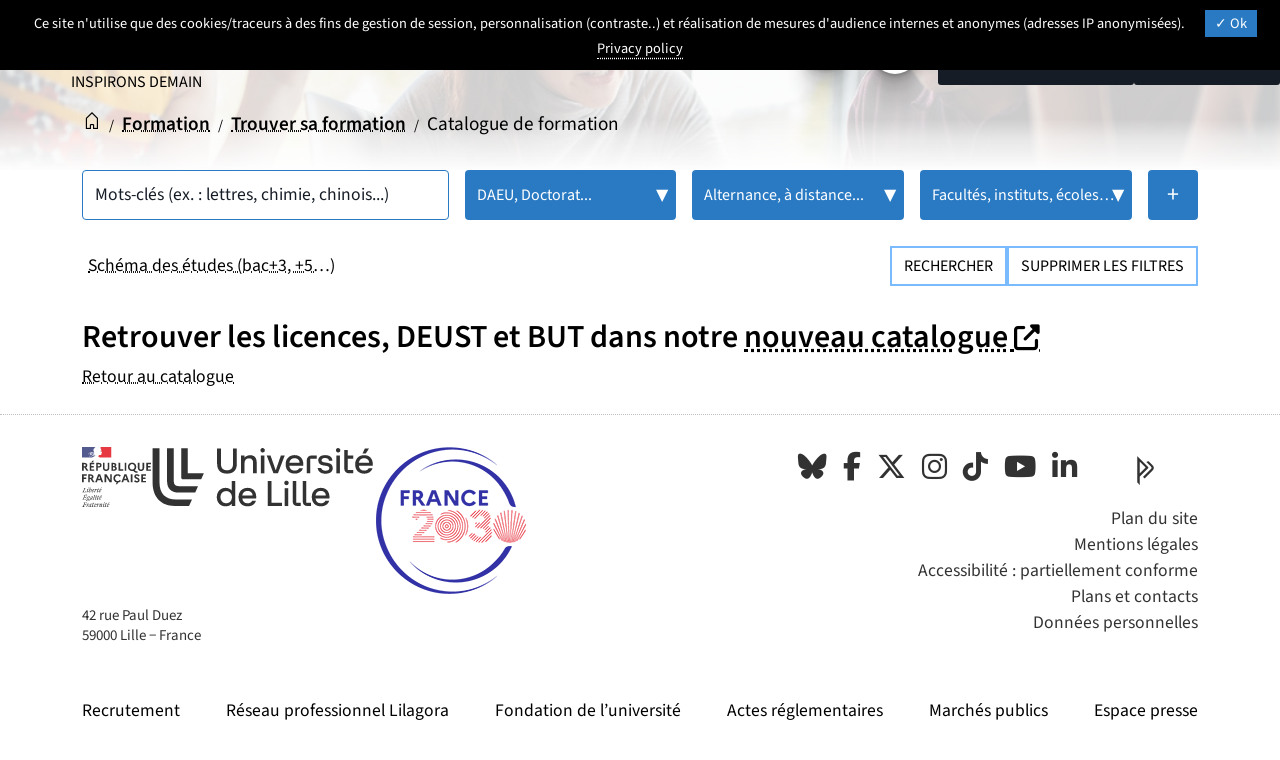

--- FILE ---
content_type: text/html; charset=utf-8
request_url: https://www.univ-lille.fr/formations/fr-00002033
body_size: 20517
content:
<!DOCTYPE html>
<html lang="fr" class="no-js">
<head>

<meta charset="utf-8">
<!-- 
	DGDNum Université de Lille

	This website is powered by TYPO3 - inspiring people to share!
	TYPO3 is a free open source Content Management Framework initially created by Kasper Skaarhoj and licensed under GNU/GPL.
	TYPO3 is copyright 1998-2026 of Kasper Skaarhoj. Extensions are copyright of their respective owners.
	Information and contribution at https://typo3.org/
-->


<link rel="icon" href="/_assets/cf96958808510cb4a29e461391f0eb9e/assets/img/favicon.svg" type="image/svg+xml">
<title>Formation introuvable - Université de Lille</title>
<meta name="generator" content="TYPO3 CMS">
<meta name="description" content="L’Université de Lille propose une offre de formation complète, internationale et adossée à une recherche de pointe. Elle déploie un éventail de formations initiales et continues, adaptées aux besoins d’aujourd’hui et de demain et permettant à chaque étudiant de construire son projet personnel et professionnel dans 6 grands domaines de formation. ">
<meta name="robots" content="index,follow,archive">
<meta name="viewport" content="width=device-width, initial-scale=1.0">
<meta name="keywords" content="catalogue de formation,liste des diplômes,liste des formations,toutes les formations">
<meta name="author" content="Direction du Numérique ULille - France">
<meta name="twitter:card" content="summary">
<meta name="googlebot" content="index,follow,archive,imageindex">
<meta name="revisit-after" content="7">
<meta name="copyright" content="Direction du Numérique ULille - France">
<meta name="language" content="fr">
<meta name="apple-mobile-web-app-capable" content="yes">
<meta name="author_email" content="dsi[at]univ-lille[POINT]fr">


<link rel="stylesheet" href="/typo3temp/assets/compressed/merged-79b839816f628e1f72d08e989ce3bda3.css?1768979606" media="all">
<link href="/_assets/45f48b3f522541d56a70aadffc9d15f6/Css/photoswipe.css?1739102842" rel="stylesheet" >
<style>
        :root {
        --local-bloc-primary1: var(--ulk-theme7-bloc-primary1);
        --local-bloc-primary1-rgb: var(--ulk-theme7-bloc-primary1-rgb);
        --local-bloc-primary2: var(--ulk-theme7-bloc-primary2);
        --local-bloc-primary2-rgb: var(--ulk-theme7-bloc-primary2-rgb);
        --local-deco: var(--local-bloc-primary1);
        --local-font-warning : var(--ulk-theme7-font-warning);
        --local-font-warning-sombre : var(--ulk-theme7-font-warning-sombre);
        }
    </style>






    

    <link href="https://ulk.univ-lille.fr/dist/ulk-fonts.css?v=2101" rel="stylesheet" />
    <link href="https://ulk.univ-lille.fr/dist/ulk-themes.css" rel="stylesheet" />
    <link href="https://ulk.univ-lille.fr/dist/ulk-icons.css" rel="stylesheet" />

    
    
    


    
    
    
    
    
    



    
    
    
    
    
    
    
    
    
    
    

    
    



<link rel="canonical" href="/fr-00002033"/>

<link rel="alternate" hreflang="fr-FR" href="https://www.univ-lille.fr/formations/?tx_ulcof_search%5BformItem%5D=fr-00002033&amp;cHash=b65e8a3f46aa9ae1d29aa3919c95833e"/>
<link rel="alternate" hreflang="en-GB" href="https://www.univ-lille.fr/en/studies/find-your-course/masters-taught-in-english-1/?tx_ulcof_search%5BformItem%5D=fr-00002033&amp;cHash=b65e8a3f46aa9ae1d29aa3919c95833e"/>
<link rel="alternate" hreflang="x-default" href="https://www.univ-lille.fr/formations/?tx_ulcof_search%5BformItem%5D=fr-00002033&amp;cHash=b65e8a3f46aa9ae1d29aa3919c95833e"/>

<!-- VhsAssetsDependenciesLoaded popper,bootstrap-bundle,height,focus,mainmenu,sombre-dyslexia,main,ulk-a11y,ulk-lite,fontawesome,tarte-au-citron,init -->
<link rel="stylesheet" href="/typo3temp/assets/vhs/vhs-assets-fontawesome-ulk-lite.css" />
<script type="text/javascript" src="/_assets/cf96958808510cb4a29e461391f0eb9e/assets/js/tarteaucitron/tarteaucitron.min.js"></script>
<script type="text/javascript" src="/_assets/cf96958808510cb4a29e461391f0eb9e/assets/js/tarteaucitroninit.js"></script></head>
<body class="page-264">





<nav role="navigation" aria-label="Accès rapide" class="">
    <a href="#ulk-s-main-content" class="ulk-c-skiplink">
        Aller au contenu
    </a>
    
    <button class="ulk-c-skiplink" type="button" data-bs-toggle="modal" data-bs-target="#ulille-modal-menu">
        Aller au menu principal
    </button>
    <a href="#ulk-s-footer" class="ulk-c-skiplink">
        Aller au pied de page
    </a>
</nav>
<header role="banner" id="header-site" class="ulille-header ulille-header-www">

    
            

    
    <nav role="navigation" aria-label="navigation principale" class="navbar navbar-expand ulille-navbar sticky-top w-100 ulille-navbar-inner">
        <div class="container-fluid pe-0">
            
                    <div class="ulille-navbar-brand">
                        <a href="/">
                            
                                <img class="logo" alt="Retour à l&#039;accueil" src="/_assets/cf96958808510cb4a29e461391f0eb9e/assets/img/logos/ULille-nb.svg" width="299" height="80" />
                            
                        </a>
                        <p class="ulille-navbar-brand__slogan"><span class="sr-only">Université de Lille </span>
                            Inspirons demain
                        </p>
                    </div>
                
            
            <ul class="navbar-nav ulille-navbar-nav">

                
                <li class="nav-item dropdown ulille-navbar-nav-param">
                    <button type="button" class="btn btn-link nav-link nav-link--round nav-link-transparent" id="navbarDropdownMenuParams" data-bs-toggle="dropdown" data-bs-auto-close="outside" aria-expanded="false">
                        <i class="ulkicon ulkicon-control--gear-filled"></i> <span class="visually-hidden">
                            Paramétrage
                        </span>
                    </button>

                    
	<ul class="dropdown-menu ulk-u-dropdown-menu ulk-o-list  ulille-navbar-nav-param-dropdown" aria-labelledby="navbarDropdownMenuParams">
		<li class="ulk-o-list__item">
			<span class="ulk-o-list__item__span">
				<input type="checkbox" name="dark-mode-checkbox" id="dark-mode-checkbox"><label for="dark-mode-checkbox" id="dark-mode-label"> Mode sombre</label></span>
		</li>
		<li class="ulk-o-list__item">
			<span class="ulk-o-list__item__span">
				<input type="checkbox" id="dyslexia-checkbox" name="dyslexia-checkbox">
				<label for="dyslexia-checkbox" id="dyslexia-label">Police dyslexique</label>
			</span>
		</li>
		<li class="ulk-o-list__item">
			<span class="ulk-o-list__item__span">
				<input type="checkbox" id="luciole-checkbox" name="luciole-checkbox">
				<label for="luciole-checkbox" id="luciole-label">Police "Luciole" (pour malvoyants)</label>
			</span>
		</li>
	</ul>



                </li>



                
                    <li class="nav-item dropdown langs">
                        
    
    
        
            
                
                    
                    
                            
                        

                    
                            <button type="button" class="btn btn-link nav-link nav-link-transparent ulk-o-link--lang nav-link--round" id="navbarDropdownLangs" data-bs-toggle="dropdown" data-bs-auto-close="outside" aria-expanded="false">
                                <span class="sr-only">
                                    Sélectionner une langue ( 
                                </span>
                                FR
                                
                                <span class="sr-only">
                                     - Français sélectionné)
                                </span>
                            </button>
                        
                    
                        <ul class="dropdown-menu ulk-o-list dropdown-menu ulille-navbar-nav-param-dropdown" aria-labelledby="navbarDropdownLangs">

                            
                                
                                <li class="ulk-o-list__item" lang="fr">
                                    <span class="ulk-o-list__item__span">
                                        
                                        
                                                
                                            

                                        
                                                
                                                        <a href="/formations/fr-00002033" aria-current="true" title="Français" class="ulk-o-link--lang">
                                                            FR
                                                            <span> - Français</span>

                                                            <span class="sr-only"></span>
                                                            
                                                        </a>

                                                    
                                            
                                    </span>


                                </li>
                            
                                
                                <li class="ulk-o-list__item" lang="en">
                                    <span class="ulk-o-list__item__span">
                                        
                                        
                                                
                                            

                                        
                                                
                                                        <a href="/en/studies/find-your-course/masters-taught-in-english-1/fr-00002033" lang="en" title="English" class="ulk-o-link--lang">
                                                            EN
                                                            <span> - English</span>
                                                            
                                                        </a>
                                                    
                                            
                                    </span>


                                </li>
                            

                        </ul>
                    
                
            
                
            

        
    



                    </li>
                    
                
                

                <li class="nav-item">
                    <button type="button" class="btn btn-link nav-link" data-bs-toggle="modal" id="ulille-modal-launch-search" data-bs-target="#ulille-modal-search"><i class="ulkicon ulkicon-operation--search"></i> <span class="ulk-u-sr-only-desktop">
                            Rechercher
                        </span></button>
                </li>
                <li class="nav-item">
                    <button type="button" class="btn btn-link nav-link" data-bs-toggle="modal" id="ulille-modal-launch" data-bs-target="#ulille-modal-menu"><i class="ulkicon ulkicon-navigation--burger"></i> <span class="ulk-u-sr-only-desktop">
                            Menu
                        </span></button>
                </li>

            </ul>
        </div>
    </nav>

    
    <div class="modal fade ulille-modal-menu" id="ulille-modal-menu" tabindex="-1" aria-labelledby="ulille-modal-launch" aria-hidden="true">
        <div class="modal-dialog">
            <div class="modal-content">
                <div class="modal-header"> <span class="modal-title main-menu-title" id="main-menu-title">
                        <img class="logo main-menu-title__logo" alt="Logo Université de Lille" src="/_assets/cf96958808510cb4a29e461391f0eb9e/assets/img/logos/ULille-nb.svg" width="190" height="51" />
                    </span>
                    <div class="main-menu-profils">
                        
    
    <div class="dropdown">
        <button class="btn btn-secondary dropdown-toggle main-menu-profils-btn" id="main-menu-profils-btn" data-bs-toggle="dropdown" aria-expanded="false"> <i class="bi bi-people"></i> Vous êtes </button>
        <ul class="dropdown-menu" aria-labelledby="main-menu-profils-btn">
            
                
                    <li><a class="dropdown-item" href="/formation/sinformer-sorienter/du-lycee-a-luniversite"><i class="bi bi-people-fill"></i> Lycéens / Parents</a></li>
                
                    <li><a class="dropdown-item" href="https://international.univ-lille.fr/en/come-at-the-university-of-lille/"><i class="bi bi-globe"></i> Internationaux</a></li>
                
                    <li><a class="dropdown-item" href="/partenaire-entreprise"><i class="bi bi-briefcase-fill"></i> Entreprises / Partenaires</a></li>
                
                    <li><a class="dropdown-item" href="/espace-presse"><i class="bi bi-newspaper"></i> Journalistes</a></li>
                
                    <li><a class="dropdown-item" href="https://ent.univ-lille.fr"><i class="bi bi-lock-fill"></i> ENT</a></li>
                
            
        </ul>
    </div>
    


                    </div>
                    <button type="button" class="main-menu-profils-btn-close" data-bs-dismiss="modal"><span class="sr-only">
                            Fermermenu
                        </span><i class="ulkicon ulkicon-operation--cross" aria-hidden="true"></i></button>
                </div>
                <div class="modal-body d-flex flex-column">
                    <div class="main-menu d-flex">
                        
    <ol class="main-menu-nav  nav-primary list-unstyled" id="menuprincipal">
        
            
                
                        <li class="main-menu-nav-li -active  ">
                            <button id="menu144" class="main-menu-nav-button " data-bs-toggle="collapse" data-bs-target="#sousmenu144" aria-controls="sousmenu144"> Formation <i class="ulkicon ulkicon-navigation--chevronright-bold"></i> </button>
                            <ul id="sousmenu144" class="main-menu-subnav  collapse list-unstyled -show" aria-labelledby="menu144" data-bs-parent="#menuprincipal">
                                <li class="main-menu-subnav-item main-home-item d-md-block">
                                    <a class="main-menu-subnav-btn" href="/formation"><i class="bi bi-arrow-right-short"></i>Formation <span class="sr-only"> (accueil de la rubrique) </span></a>
                                </li>
                                
    
        
            
                    
                            <li class="main-menu-subnav-item has-sub active current ">

                                <button id="main-menu-subnav186" class="" data-bs-toggle="collapse" data-bs-target="#soussousmenu186" aria-controls="soussousmenu186">
                                    
                                        Trouver sa formation
                                     <i class="bi bi-plus"></i>
                                </button>
                                <ul id="soussousmenu186" class="main-menu-subnav-subnav collapse list-unstyled show" aria-labelledby="main-menu-subnav186" data-bs-parent="#sousmenu144">
                                    <li class="main-menu-subnav-subnav-item d-md-block">
                                        <a class="main-menu-subnav-btn main-menu-subnav-btn-subnav " href="/formations"><i class="bi bi-arrow-right-short"></i>
                                            
                                                Trouver sa formation
                                             <span class="sr-only"> (accueil de la rubrique)</span>
                                        </a>
                                    </li>
                                    
    
        
            <li class="main-menu-subnav-subnav-item active current  ">
                <a href="/formations">
                    
                        Catalogue de formation
                    
                </a>
            </li>
        
    

                                </ul>
                            </li>
                        
                
        
            
                    
                            <li class="main-menu-subnav-item has-sub ">

                                <button id="main-menu-subnav178" class="collapsed" data-bs-toggle="collapse" data-bs-target="#soussousmenu178" aria-controls="soussousmenu178">
                                    
                                        Candidater-s'inscrire
                                     <i class="bi bi-plus"></i>
                                </button>
                                <ul id="soussousmenu178" class="main-menu-subnav-subnav collapse list-unstyled " aria-labelledby="main-menu-subnav178" data-bs-parent="#sousmenu144">
                                    <li class="main-menu-subnav-subnav-item d-md-block">
                                        <a class="main-menu-subnav-btn main-menu-subnav-btn-subnav " href="/formation/candidater-sinscrire"><i class="bi bi-arrow-right-short"></i>
                                            
                                                Candidater-s'inscrire
                                             <span class="sr-only"> (accueil de la rubrique)</span>
                                        </a>
                                    </li>
                                    
    
        
            <li class="main-menu-subnav-subnav-item ">
                <a href="/formation/droits-dinscription">
                    
                        Droits d'inscription
                    
                </a>
            </li>
        
            <li class="main-menu-subnav-subnav-item ">
                <a href="/formation/exoneration">
                    
                        Exonération des droits d’inscription
                    
                </a>
            </li>
        
            <li class="main-menu-subnav-subnav-item ">
                <a href="/formation/candidater-sinscrire/boite-a-outils-scolarite">
                    
                        Boite à outils - scolarité
                    
                </a>
            </li>
        
    

                                </ul>
                            </li>
                        
                
        
            
                    
                            <li class="main-menu-subnav-item has-sub ">

                                <button id="main-menu-subnav167" class="collapsed" data-bs-toggle="collapse" data-bs-target="#soussousmenu167" aria-controls="soussousmenu167">
                                    
                                        S'informer, s'orienter
                                     <i class="bi bi-plus"></i>
                                </button>
                                <ul id="soussousmenu167" class="main-menu-subnav-subnav collapse list-unstyled " aria-labelledby="main-menu-subnav167" data-bs-parent="#sousmenu144">
                                    <li class="main-menu-subnav-subnav-item d-md-block">
                                        <a class="main-menu-subnav-btn main-menu-subnav-btn-subnav " href="/formation/sinformer-sorienter"><i class="bi bi-arrow-right-short"></i>
                                            
                                                S'informer, s'orienter
                                             <span class="sr-only"> (accueil de la rubrique)</span>
                                        </a>
                                    </li>
                                    
    
        
            <li class="main-menu-subnav-subnav-item ">
                <a href="/formation/sinformer-sorienter/du-lycee-a-luniversite">
                    
                        Du lycée à l'université
                    
                </a>
            </li>
        
            <li class="main-menu-subnav-subnav-item ">
                <a href="/formation/sinformer-sorienter/les-temps-forts-des-rencontres">
                    
                        Nous rencontrer : les temps forts
                    
                </a>
            </li>
        
            <li class="main-menu-subnav-subnav-item ">
                <a href="/formation/sinformer-sorienter/se-reorienter">
                    
                        Se réorienter dans ses études
                    
                </a>
            </li>
        
            <li class="main-menu-subnav-subnav-item ">
                <a href="/formation/sinformer-sorienter/etre-accompagne-tout-au-long-de-son-cursus">
                    
                        Être accompagné
                    
                </a>
            </li>
        
    

                                </ul>
                            </li>
                        
                
        
            
                    
                            <li class="main-menu-subnav-item has-sub ">

                                <button id="main-menu-subnav146" class="collapsed" data-bs-toggle="collapse" data-bs-target="#soussousmenu146" aria-controls="soussousmenu146">
                                    
                                        Préparer son insertion professionnelle
                                     <i class="bi bi-plus"></i>
                                </button>
                                <ul id="soussousmenu146" class="main-menu-subnav-subnav collapse list-unstyled " aria-labelledby="main-menu-subnav146" data-bs-parent="#sousmenu144">
                                    <li class="main-menu-subnav-subnav-item d-md-block">
                                        <a class="main-menu-subnav-btn main-menu-subnav-btn-subnav " href="/formation/preparer-son-insertion-professionnelle"><i class="bi bi-arrow-right-short"></i>
                                            
                                                Préparer son insertion professionnelle
                                             <span class="sr-only"> (accueil de la rubrique)</span>
                                        </a>
                                    </li>
                                    
    
        
            <li class="main-menu-subnav-subnav-item ">
                <a href="/formation/preparer-son-insertion-professionnelle/stages-et-emplois">
                    
                        Être accompagné·e pour trouver un stage, un emploi
                    
                </a>
            </li>
        
            <li class="main-menu-subnav-subnav-item ">
                <a href="/formation/preparer-son-insertion-professionnelle/les-temps-forts-de-la-recherche-stages-et-emplois">
                    
                        Les temps forts de la recherche stages et emplois
                    
                </a>
            </li>
        
            <li class="main-menu-subnav-subnav-item ">
                <a href="https://formationpro.univ-lille.fr/alternance" rel="noreferrer">
                    
                        Choisir l’alternance
                    
                </a>
            </li>
        
    

                                </ul>
                            </li>
                        
                
        
            
                    
                            <li class="main-menu-subnav-item ">
                                <a href="/formation/se-former-reprendre-des-etudes">
                                    
                                        Se former tout au long de la vie
                                    
                                </a>
                            </li>
                        
                
        
            
                    
                            <li class="main-menu-subnav-item ">
                                <a href="https://international.univ-lille.fr/venir-a-luniversite/">
                                    
                                        Venir étudier depuis l’étranger
                                    
                                </a>
                            </li>
                        
                
        
            
                    
                            <li class="main-menu-subnav-item has-sub ">

                                <button id="main-menu-subnav180" class="collapsed" data-bs-toggle="collapse" data-bs-target="#soussousmenu180" aria-controls="soussousmenu180">
                                    
                                        Aménager, personnaliser ses études
                                     <i class="bi bi-plus"></i>
                                </button>
                                <ul id="soussousmenu180" class="main-menu-subnav-subnav collapse list-unstyled " aria-labelledby="main-menu-subnav180" data-bs-parent="#sousmenu144">
                                    <li class="main-menu-subnav-subnav-item d-md-block">
                                        <a class="main-menu-subnav-btn main-menu-subnav-btn-subnav " href="/formation/amenagements-des-etudes"><i class="bi bi-arrow-right-short"></i>
                                            
                                                Aménager, personnaliser ses études
                                             <span class="sr-only"> (accueil de la rubrique)</span>
                                        </a>
                                    </li>
                                    
    
        
            <li class="main-menu-subnav-subnav-item ">
                <a href="/formation/amenagements-des-etudes/amenagements-detudes-pour-les-etudiantes-ayant-un-statut-specifique">
                    
                        Aménagements d'études pour les étudiant·es ayant un statut spécifique
                    
                </a>
            </li>
        
            <li class="main-menu-subnav-subnav-item ">
                <a href="/formation/amenagements-des-etudes/amenagements-pedagogiques-pour-reussir-sa-licence">
                    
                        Aménagements pédagogiques pour réussir sa licence
                    
                </a>
            </li>
        
            <li class="main-menu-subnav-subnav-item ">
                <a href="/formation/construire-son-projet-personnel-et-professionnel">
                    
                        Construire son projet personnel et professionnel
                    
                </a>
            </li>
        
            <li class="main-menu-subnav-subnav-item ">
                <a href="/formation/amenagements-des-etudes/des-formations-ouvertes-aux-etudiantes-en-exil">
                    
                        Des formations ouvertes aux étudiant·es en exil
                    
                </a>
            </li>
        
    

                                </ul>
                            </li>
                        
                
        
            
                    
                            <li class="main-menu-subnav-item ">
                                <a href="https://international.univ-lille.fr/partir-a-linternational/etudiantes">
                                    
                                        Partir à l'étranger
                                    
                                </a>
                            </li>
                        
                
        
    

                            </ul>
                        </li>
                    
            
                
                        <li class="main-menu-nav-li - ">
                            <button id="menu187" class="main-menu-nav-button -collapsed" data-bs-toggle="collapse" data-bs-target="#sousmenu187" aria-controls="sousmenu187"> Recherche <i class="ulkicon ulkicon-navigation--chevronright-bold"></i> </button>
                            <ul id="sousmenu187" class="main-menu-subnav  collapse list-unstyled " aria-labelledby="menu187" data-bs-parent="#menuprincipal">
                                <li class="main-menu-subnav-item main-home-item d-md-block">
                                    <a class="main-menu-subnav-btn" href="/recherche"><i class="bi bi-arrow-right-short"></i>Recherche <span class="sr-only"> (accueil de la rubrique) </span></a>
                                </li>
                                
    
        
            
                    
                            <li class="main-menu-subnav-item has-sub ">

                                <button id="main-menu-subnav209" class="collapsed" data-bs-toggle="collapse" data-bs-target="#soussousmenu209" aria-controls="soussousmenu209">
                                    
                                        Découvrir notre politique de recherche
                                     <i class="bi bi-plus"></i>
                                </button>
                                <ul id="soussousmenu209" class="main-menu-subnav-subnav collapse list-unstyled " aria-labelledby="main-menu-subnav209" data-bs-parent="#sousmenu187">
                                    <li class="main-menu-subnav-subnav-item d-md-block">
                                        <a class="main-menu-subnav-btn main-menu-subnav-btn-subnav " href="/recherche/axes-et-politique-de-recherche"><i class="bi bi-arrow-right-short"></i>
                                            
                                                Découvrir notre politique de recherche
                                             <span class="sr-only"> (accueil de la rubrique)</span>
                                        </a>
                                    </li>
                                    
    
        
            <li class="main-menu-subnav-subnav-item ">
                <a href="/recherche/axes-et-politique-de-recherche/hrs4r">
                    
                        HRS4R
                    
                </a>
            </li>
        
            <li class="main-menu-subnav-subnav-item ">
                <a href="/recherche/publier-et-diffuser-la-recherche/science-ouverte">
                    
                        Science ouverte
                    
                </a>
            </li>
        
    

                                </ul>
                            </li>
                        
                
        
            
                    
                            <li class="main-menu-subnav-item has-sub ">

                                <button id="main-menu-subnav237" class="collapsed" data-bs-toggle="collapse" data-bs-target="#soussousmenu237" aria-controls="soussousmenu237">
                                    
                                        Réunir science et société
                                     <i class="bi bi-plus"></i>
                                </button>
                                <ul id="soussousmenu237" class="main-menu-subnav-subnav collapse list-unstyled " aria-labelledby="main-menu-subnav237" data-bs-parent="#sousmenu187">
                                    <li class="main-menu-subnav-subnav-item d-md-block">
                                        <a class="main-menu-subnav-btn main-menu-subnav-btn-subnav " href="/innover-pour-la-societe"><i class="bi bi-arrow-right-short"></i>
                                            
                                                Réunir science et société
                                             <span class="sr-only"> (accueil de la rubrique)</span>
                                        </a>
                                    </li>
                                    
    
        
            <li class="main-menu-subnav-subnav-item ">
                <a href="/recherche/la-recherche-au-service-de-la-societe">
                    
                        Faire dialoguer science et société
                    
                </a>
            </li>
        
            <li class="main-menu-subnav-subnav-item ">
                <a href="/partenaire-entreprise/beneficier-de-notre-expertise/innover-avec-nos-competences">
                    
                        S’appuyer sur la recherche pour innover
                    
                </a>
            </li>
        
            <li class="main-menu-subnav-subnav-item ">
                <a href="/recherche/la-recherche-au-service-de-la-societe/comprendre-notre-demarche-ethique">
                    
                        Éthique et intégrité scientifique
                    
                </a>
            </li>
        
    

                                </ul>
                            </li>
                        
                
        
            
                    
                            <li class="main-menu-subnav-item has-sub ">

                                <button id="main-menu-subnav241" class="collapsed" data-bs-toggle="collapse" data-bs-target="#soussousmenu241" aria-controls="soussousmenu241">
                                    
                                        Identifier  une structure de recherche 
                                     <i class="bi bi-plus"></i>
                                </button>
                                <ul id="soussousmenu241" class="main-menu-subnav-subnav collapse list-unstyled " aria-labelledby="main-menu-subnav241" data-bs-parent="#sousmenu187">
                                    <li class="main-menu-subnav-subnav-item d-md-block">
                                        <a class="main-menu-subnav-btn main-menu-subnav-btn-subnav " href="/recherche/identifier-une-structure-de-recherche"><i class="bi bi-arrow-right-short"></i>
                                            
                                                Identifier  une structure de recherche 
                                             <span class="sr-only"> (accueil de la rubrique)</span>
                                        </a>
                                    </li>
                                    
    
        
            <li class="main-menu-subnav-subnav-item ">
                <a href="/recherche/identifier-une-structure-de-recherche/unites-de-recherche">
                    
                        Unités de recherche
                    
                </a>
            </li>
        
            <li class="main-menu-subnav-subnav-item ">
                <a href="/recherche/identifier-une-structure-de-recherche/plateformes-et-grands-equipements">
                    
                        Plateformes et grands équipements
                    
                </a>
            </li>
        
            <li class="main-menu-subnav-subnav-item ">
                <a href="/recherche/identifier-une-structure-de-recherche/structures-de-recherche-mutualisees">
                    
                        Structures de recherche mutualisées
                    
                </a>
            </li>
        
    

                                </ul>
                            </li>
                        
                
        
            
                    
                            <li class="main-menu-subnav-item has-sub ">

                                <button id="main-menu-subnav200" class="collapsed" data-bs-toggle="collapse" data-bs-target="#soussousmenu200" aria-controls="soussousmenu200">
                                    
                                        Découvrir nos projets
                                     <i class="bi bi-plus"></i>
                                </button>
                                <ul id="soussousmenu200" class="main-menu-subnav-subnav collapse list-unstyled " aria-labelledby="main-menu-subnav200" data-bs-parent="#sousmenu187">
                                    <li class="main-menu-subnav-subnav-item d-md-block">
                                        <a class="main-menu-subnav-btn main-menu-subnav-btn-subnav " href="/recherche/projets-scientifiques"><i class="bi bi-arrow-right-short"></i>
                                            
                                                Découvrir nos projets
                                             <span class="sr-only"> (accueil de la rubrique)</span>
                                        </a>
                                    </li>
                                    
    
        
            <li class="main-menu-subnav-subnav-item ">
                <a href="/recherche/les-projets-horizon-europe">
                    
                        Les projets Horizon Europe
                    
                </a>
            </li>
        
            <li class="main-menu-subnav-subnav-item ">
                <a href="/recherche/projets-scientifiques/projets-europeens">
                    
                        Les projets Interreg
                    
                </a>
            </li>
        
    

                                </ul>
                            </li>
                        
                
        
            
                    
                            <li class="main-menu-subnav-item has-sub ">

                                <button id="main-menu-subnav192" class="collapsed" data-bs-toggle="collapse" data-bs-target="#soussousmenu192" aria-controls="soussousmenu192">
                                    
                                        Préparer un doctorat ou une HDR
                                     <i class="bi bi-plus"></i>
                                </button>
                                <ul id="soussousmenu192" class="main-menu-subnav-subnav collapse list-unstyled " aria-labelledby="main-menu-subnav192" data-bs-parent="#sousmenu187">
                                    <li class="main-menu-subnav-subnav-item d-md-block">
                                        <a class="main-menu-subnav-btn main-menu-subnav-btn-subnav " href="/recherche/formation-doctorale-et-hdr"><i class="bi bi-arrow-right-short"></i>
                                            
                                                Préparer un doctorat ou une HDR
                                             <span class="sr-only"> (accueil de la rubrique)</span>
                                        </a>
                                    </li>
                                    
    
        
            <li class="main-menu-subnav-subnav-item ">
                <a href="https://doctorat.univ-lille.fr/phd-studies/">
                    
                        Doctorat
                    
                </a>
            </li>
        
            <li class="main-menu-subnav-subnav-item ">
                <a href="/recherche/lhabilitation-a-diriger-des-recherches">
                    
                        Habilitation à diriger des recherches
                    
                </a>
            </li>
        
    

                                </ul>
                            </li>
                        
                
        
    

                            </ul>
                        </li>
                    
            
                
                        <li class="main-menu-nav-li - ">
                            <button id="menu133" class="main-menu-nav-button -collapsed" data-bs-toggle="collapse" data-bs-target="#sousmenu133" aria-controls="sousmenu133"> Entreprises, partenaires <i class="ulkicon ulkicon-navigation--chevronright-bold"></i> </button>
                            <ul id="sousmenu133" class="main-menu-subnav  collapse list-unstyled " aria-labelledby="menu133" data-bs-parent="#menuprincipal">
                                <li class="main-menu-subnav-item main-home-item d-md-block">
                                    <a class="main-menu-subnav-btn" href="/partenaire-entreprise"><i class="bi bi-arrow-right-short"></i>Entreprises, partenaires <span class="sr-only"> (accueil de la rubrique) </span></a>
                                </li>
                                
    
        
            
                    
                            <li class="main-menu-subnav-item has-sub ">

                                <button id="main-menu-subnav139" class="collapsed" data-bs-toggle="collapse" data-bs-target="#soussousmenu139" aria-controls="soussousmenu139">
                                    
                                        Collaborer et innover avec l'université
                                     <i class="bi bi-plus"></i>
                                </button>
                                <ul id="soussousmenu139" class="main-menu-subnav-subnav collapse list-unstyled " aria-labelledby="main-menu-subnav139" data-bs-parent="#sousmenu133">
                                    <li class="main-menu-subnav-subnav-item d-md-block">
                                        <a class="main-menu-subnav-btn main-menu-subnav-btn-subnav " href="/partenaire-entreprise/beneficier-de-notre-expertise"><i class="bi bi-arrow-right-short"></i>
                                            
                                                Collaborer et innover avec l'université
                                             <span class="sr-only"> (accueil de la rubrique)</span>
                                        </a>
                                    </li>
                                    
    
        
            <li class="main-menu-subnav-subnav-item ">
                <a href="/partenaire-entreprise/investir-dans-des-startups-prometteuses">
                    
                        Découvrir nos startups et nos innovations
                    
                </a>
            </li>
        
            <li class="main-menu-subnav-subnav-item ">
                <a href="https://linker.univ-lille.fr/annuaire">
                    
                        Bénéficier d’expertises et d’équipements de pointe
                    
                </a>
            </li>
        
            <li class="main-menu-subnav-subnav-item ">
                <a href="/partenaire-entreprise/beneficier-de-notre-expertise/innover-avec-nos-competences">
                    
                        Innover en collaborant avec nous
                    
                </a>
            </li>
        
            <li class="main-menu-subnav-subnav-item ">
                <a href="/partenaire-entreprise/beneficier-de-notre-expertise/innover-en-formation-professionnelle">
                    
                        Innover en formation professionnelle
                    
                </a>
            </li>
        
    

                                </ul>
                            </li>
                        
                
        
            
                    
                            <li class="main-menu-subnav-item ">
                                <a href="/partenaire-entreprise/recruter">
                                    
                                        Recruter  des profils pertinents 
                                    
                                </a>
                            </li>
                        
                
        
            
                    
                            <li class="main-menu-subnav-item ">
                                <a href="/partenaire-entreprise/developper-votre-potentiel-et-celui-de-vos-collaborateurs">
                                    
                                        Développer votre potentiel par la formation
                                    
                                </a>
                            </li>
                        
                
        
            
                    
                            <li class="main-menu-subnav-item ">
                                <a href="/devenir-fournisseur">
                                    
                                        Devenir client/fournisseur
                                    
                                </a>
                            </li>
                        
                
        
            
                    
                            <li class="main-menu-subnav-item has-sub ">

                                <button id="main-menu-subnav131" class="collapsed" data-bs-toggle="collapse" data-bs-target="#soussousmenu131" aria-controls="soussousmenu131">
                                    
                                        Soutenir l'université
                                     <i class="bi bi-plus"></i>
                                </button>
                                <ul id="soussousmenu131" class="main-menu-subnav-subnav collapse list-unstyled " aria-labelledby="main-menu-subnav131" data-bs-parent="#sousmenu133">
                                    <li class="main-menu-subnav-subnav-item d-md-block">
                                        <a class="main-menu-subnav-btn main-menu-subnav-btn-subnav " href="/soutenir-luniversite"><i class="bi bi-arrow-right-short"></i>
                                            
                                                Soutenir l'université
                                             <span class="sr-only"> (accueil de la rubrique)</span>
                                        </a>
                                    </li>
                                    
    
        
            <li class="main-menu-subnav-subnav-item ">
                <a href="https://fondation.univ-lille.fr/">
                    
                        Fondation Université de Lille
                    
                </a>
            </li>
        
            <li class="main-menu-subnav-subnav-item ">
                <a href="/soutenir-luniversite/taxe-dapprentissage">
                    
                        Taxe d'apprentissage
                    
                </a>
            </li>
        
    

                                </ul>
                            </li>
                        
                
        
    

                            </ul>
                        </li>
                    
            
                
                        <li class="main-menu-nav-li - ">
                            <button id="menu95" class="main-menu-nav-button -collapsed" data-bs-toggle="collapse" data-bs-target="#sousmenu95" aria-controls="sousmenu95"> Vie des campus <i class="ulkicon ulkicon-navigation--chevronright-bold"></i> </button>
                            <ul id="sousmenu95" class="main-menu-subnav  collapse list-unstyled " aria-labelledby="menu95" data-bs-parent="#menuprincipal">
                                <li class="main-menu-subnav-item main-home-item d-md-block">
                                    <a class="main-menu-subnav-btn" href="/vie-des-campus"><i class="bi bi-arrow-right-short"></i>Vie des campus <span class="sr-only"> (accueil de la rubrique) </span></a>
                                </li>
                                
    
        
            
                    
                            <li class="main-menu-subnav-item has-sub ">

                                <button id="main-menu-subnav122" class="collapsed" data-bs-toggle="collapse" data-bs-target="#soussousmenu122" aria-controls="soussousmenu122">
                                    
                                        S'épanouir, vivre  sur les campus 
                                     <i class="bi bi-plus"></i>
                                </button>
                                <ul id="soussousmenu122" class="main-menu-subnav-subnav collapse list-unstyled " aria-labelledby="main-menu-subnav122" data-bs-parent="#sousmenu95">
                                    <li class="main-menu-subnav-subnav-item d-md-block">
                                        <a class="main-menu-subnav-btn main-menu-subnav-btn-subnav " href="/vie-des-campus/vivre-sur-les-campus"><i class="bi bi-arrow-right-short"></i>
                                            
                                                S'épanouir, vivre  sur les campus 
                                             <span class="sr-only"> (accueil de la rubrique)</span>
                                        </a>
                                    </li>
                                    
    
        
            <li class="main-menu-subnav-subnav-item ">
                <a href="/vie-des-campus/bibliotheques-et-learning-center">
                    
                        Bibliothèques et learning center
                    
                </a>
            </li>
        
            <li class="main-menu-subnav-subnav-item ">
                <a href="/vie-des-campus/sport">
                    
                        Sport
                    
                </a>
            </li>
        
            <li class="main-menu-subnav-subnav-item ">
                <a href="/vie-des-campus/culture">
                    
                        Culture
                    
                </a>
            </li>
        
            <li class="main-menu-subnav-subnav-item ">
                <a href="/vie-des-campus/vivre-sur-les-campus/animation-des-campus-et-vie-associative">
                    
                        Animation des campus et vie associative
                    
                </a>
            </li>
        
    

                                </ul>
                            </li>
                        
                
        
            
                    
                            <li class="main-menu-subnav-item has-sub ">

                                <button id="main-menu-subnav123" class="collapsed" data-bs-toggle="collapse" data-bs-target="#soussousmenu123" aria-controls="soussousmenu123">
                                    
                                        Organiser sa vie pratique
                                     <i class="bi bi-plus"></i>
                                </button>
                                <ul id="soussousmenu123" class="main-menu-subnav-subnav collapse list-unstyled " aria-labelledby="main-menu-subnav123" data-bs-parent="#sousmenu95">
                                    <li class="main-menu-subnav-subnav-item d-md-block">
                                        <a class="main-menu-subnav-btn main-menu-subnav-btn-subnav " href="/vie-des-campus/vie-pratique"><i class="bi bi-arrow-right-short"></i>
                                            
                                                Organiser sa vie pratique
                                             <span class="sr-only"> (accueil de la rubrique)</span>
                                        </a>
                                    </li>
                                    
    
        
            <li class="main-menu-subnav-subnav-item ">
                <a href="/vie-des-campus/vie-pratique/se-loger">
                    
                        Se loger
                    
                </a>
            </li>
        
            <li class="main-menu-subnav-subnav-item ">
                <a href="/vie-des-campus/vie-pratique/se-restaurer">
                    
                        Se restaurer
                    
                </a>
            </li>
        
            <li class="main-menu-subnav-subnav-item ">
                <a href="/vie-des-campus/vie-pratique/venir-a-luniversite">
                    
                        Venir à l'université
                    
                </a>
            </li>
        
    

                                </ul>
                            </li>
                        
                
        
            
                    
                            <li class="main-menu-subnav-item has-sub ">

                                <button id="main-menu-subnav101" class="collapsed" data-bs-toggle="collapse" data-bs-target="#soussousmenu101" aria-controls="soussousmenu101">
                                    
                                        Être accompagné pour sa santé, son handicap
                                     <i class="bi bi-plus"></i>
                                </button>
                                <ul id="soussousmenu101" class="main-menu-subnav-subnav collapse list-unstyled " aria-labelledby="main-menu-subnav101" data-bs-parent="#sousmenu95">
                                    <li class="main-menu-subnav-subnav-item d-md-block">
                                        <a class="main-menu-subnav-btn main-menu-subnav-btn-subnav " href="/vie-des-campus/prendre-soin-de-sa-sante"><i class="bi bi-arrow-right-short"></i>
                                            
                                                Être accompagné pour sa santé, son handicap
                                             <span class="sr-only"> (accueil de la rubrique)</span>
                                        </a>
                                    </li>
                                    
    
        
            <li class="main-menu-subnav-subnav-item ">
                <a href="/vie-des-campus/prendre-soin-de-sa-sante/centre-de-sante-etudiant">
                    
                        La santé étudiante
                    
                </a>
            </li>
        
            <li class="main-menu-subnav-subnav-item ">
                <a href="/vie-des-campus/etudes-et-handicap">
                    
                        Études et handicap
                    
                </a>
            </li>
        
    

                                </ul>
                            </li>
                        
                
        
            
                    
                            <li class="main-menu-subnav-item has-sub ">

                                <button id="main-menu-subnav125" class="collapsed" data-bs-toggle="collapse" data-bs-target="#soussousmenu125" aria-controls="soussousmenu125">
                                    
                                        Bénéficier d’aides et de ressources
                                     <i class="bi bi-plus"></i>
                                </button>
                                <ul id="soussousmenu125" class="main-menu-subnav-subnav collapse list-unstyled " aria-labelledby="main-menu-subnav125" data-bs-parent="#sousmenu95">
                                    <li class="main-menu-subnav-subnav-item d-md-block">
                                        <a class="main-menu-subnav-btn main-menu-subnav-btn-subnav " href="/vie-des-campus/bourses-aides-financieres-et-materielles"><i class="bi bi-arrow-right-short"></i>
                                            
                                                Bénéficier d’aides et de ressources
                                             <span class="sr-only"> (accueil de la rubrique)</span>
                                        </a>
                                    </li>
                                    
    
        
            <li class="main-menu-subnav-subnav-item  ">
                <a href="/vie-des-campus/bourses-aides-financieres-et-materielles">
                    
                        Bourses, aides financières et matérielles
                    
                </a>
            </li>
        
    

                                </ul>
                            </li>
                        
                
        
    

                            </ul>
                        </li>
                    
            
                
                        <li class="main-menu-nav-li - ">
                            <button id="menu21" class="main-menu-nav-button -collapsed" data-bs-toggle="collapse" data-bs-target="#sousmenu21" aria-controls="sousmenu21"> Université <i class="ulkicon ulkicon-navigation--chevronright-bold"></i> </button>
                            <ul id="sousmenu21" class="main-menu-subnav  collapse list-unstyled " aria-labelledby="menu21" data-bs-parent="#menuprincipal">
                                <li class="main-menu-subnav-item main-home-item d-md-block">
                                    <a class="main-menu-subnav-btn" href="/universite"><i class="bi bi-arrow-right-short"></i>Université <span class="sr-only"> (accueil de la rubrique) </span></a>
                                </li>
                                
    
        
            
                    
                            <li class="main-menu-subnav-item ">
                                <a href="/un-etablissement-inedit">
                                    
                                        Construire un nouvel établissement
                                    
                                </a>
                            </li>
                        
                
        
            
                    
                            <li class="main-menu-subnav-item ">
                                <a href="https://initiative-excellence.univ-lille.fr/">
                                    
                                        Découvrir les projets  qui nous structurent
                                    
                                </a>
                            </li>
                        
                
        
            
                    
                            <li class="main-menu-subnav-item has-sub ">

                                <button id="main-menu-subnav85" class="collapsed" data-bs-toggle="collapse" data-bs-target="#soussousmenu85" aria-controls="soussousmenu85">
                                    
                                        Comprendre notre organisation
                                     <i class="bi bi-plus"></i>
                                </button>
                                <ul id="soussousmenu85" class="main-menu-subnav-subnav collapse list-unstyled " aria-labelledby="main-menu-subnav85" data-bs-parent="#sousmenu21">
                                    <li class="main-menu-subnav-subnav-item d-md-block">
                                        <a class="main-menu-subnav-btn main-menu-subnav-btn-subnav " href="/universite/organisation"><i class="bi bi-arrow-right-short"></i>
                                            
                                                Comprendre notre organisation
                                             <span class="sr-only"> (accueil de la rubrique)</span>
                                        </a>
                                    </li>
                                    
    
        
            <li class="main-menu-subnav-subnav-item ">
                <a href="/universite/fiche-didentite">
                    
                        Fiche d’identité
                    
                </a>
            </li>
        
            <li class="main-menu-subnav-subnav-item ">
                <a href="/universite/organisation/presidence-et-equipe-presidentielle">
                    
                        Présidence et équipe présidentielle
                    
                </a>
            </li>
        
            <li class="main-menu-subnav-subnav-item ">
                <a href="/universite/organisation/comite-de-direction-et-conseils-centraux">
                    
                        Comité de direction et conseils centraux
                    
                </a>
            </li>
        
            <li class="main-menu-subnav-subnav-item ">
                <a href="/universite/organisation/elections">
                    
                        Élections
                    
                </a>
            </li>
        
    

                                </ul>
                            </li>
                        
                
        
            
                    
                            <li class="main-menu-subnav-item has-sub ">

                                <button id="main-menu-subnav52" class="collapsed" data-bs-toggle="collapse" data-bs-target="#soussousmenu52" aria-controls="soussousmenu52">
                                    
                                        Connaître les engagements qui nous guident
                                     <i class="bi bi-plus"></i>
                                </button>
                                <ul id="soussousmenu52" class="main-menu-subnav-subnav collapse list-unstyled " aria-labelledby="main-menu-subnav52" data-bs-parent="#sousmenu21">
                                    <li class="main-menu-subnav-subnav-item d-md-block">
                                        <a class="main-menu-subnav-btn main-menu-subnav-btn-subnav " href="/universite/connaitre-les-engagements-qui-nous-guident"><i class="bi bi-arrow-right-short"></i>
                                            
                                                Connaître les engagements qui nous guident
                                             <span class="sr-only"> (accueil de la rubrique)</span>
                                        </a>
                                    </li>
                                    
    
        
            <li class="main-menu-subnav-subnav-item ">
                <a href="/universite/connaitre-les-engagements-qui-nous-guident/preserver-lenvironnement">
                    
                        Préserver l’environnement
                    
                </a>
            </li>
        
            <li class="main-menu-subnav-subnav-item ">
                <a href="/universite/connaitre-les-engagements-qui-nous-guident/garantir-legalite-et-la-diversite">
                    
                        Garantir l’égalité et la diversité
                    
                </a>
            </li>
        
            <li class="main-menu-subnav-subnav-item ">
                <a href="/universite/connaitre-les-engagements-qui-nous-guident/faire-de-la-solidarite-notre-priorite">
                    
                        Faire de la solidarité notre priorité
                    
                </a>
            </li>
        
    

                                </ul>
                            </li>
                        
                
        
            
                    
                            <li class="main-menu-subnav-item ">
                                <a href="https://fondation.univ-lille.fr/" rel="noreferrer">
                                    
                                        Agir avec notre fondation
                                    
                                </a>
                            </li>
                        
                
        
            
                    
                            <li class="main-menu-subnav-item has-sub ">

                                <button id="main-menu-subnav811" class="collapsed" data-bs-toggle="collapse" data-bs-target="#soussousmenu811" aria-controls="soussousmenu811">
                                    
                                        Nous rejoindre
                                     <i class="bi bi-plus"></i>
                                </button>
                                <ul id="soussousmenu811" class="main-menu-subnav-subnav collapse list-unstyled " aria-labelledby="main-menu-subnav811" data-bs-parent="#sousmenu21">
                                    <li class="main-menu-subnav-subnav-item d-md-block">
                                        <a class="main-menu-subnav-btn main-menu-subnav-btn-subnav " href="/universite/travailler-a-luniversite"><i class="bi bi-arrow-right-short"></i>
                                            
                                                Nous rejoindre
                                             <span class="sr-only"> (accueil de la rubrique)</span>
                                        </a>
                                    </li>
                                    
    
        
            <li class="main-menu-subnav-subnav-item ">
                <a href="/universite/travailler-a-luniversite/personnels-biatss">
                    
                        Recrutement des personnels administratifs, techniques et d'appui à la recherche
                    
                </a>
            </li>
        
            <li class="main-menu-subnav-subnav-item ">
                <a href="/universite/travailler-a-luniversite/recrutement-des-enseignants-et-enseignants-chercheurs">
                    
                        Recrutement des enseignants et enseignants-chercheurs
                    
                </a>
            </li>
        
            <li class="main-menu-subnav-subnav-item ">
                <a href="/universite/recrutement-etudiants-apprentis">
                    
                        Etudiants et apprentis
                    
                </a>
            </li>
        
            <li class="main-menu-subnav-subnav-item ">
                <a href="/universite/travailler-a-luniversite/nos-metiers">
                    
                        Nos métiers
                    
                </a>
            </li>
        
    

                                </ul>
                            </li>
                        
                
        
    

                            </ul>
                        </li>
                    
            
                
                        <li class="main-menu-nav-li ">
                            <a class="main-menu-nav-button" href="https://international.univ-lille.fr/">International</a>
                        </li>
                    
            
        
        
            <li class="main-menu-nav-li">
                <button class="main-menu-nav-button collapsed" data-bs-toggle="collapse" data-bs-target="#sousmenufacultes" aria-expanded="false" aria-controls="sousmenufacultes" id="menufacultes"><span>
                        <span class="ulkicon ulkicon-construction--building"></span>
                        Facultés, écoles, instituts
                    </span></button>
                <div id="sousmenufacultes" class="main-menu-subnav collapse " aria-labelledby="menufacultes" data-bs-parent="#menuprincipal">
                    
                        


	<div id="c2575" class="layout-100 layout-UDl-bloc frame frame-default frame-type-textmedia frame-layout-100">
		
			


		

		<div class="ce-textpic ce-center ce-above">
			
				














			

			<div class="ce-bodytext">
				
				
					<ul> 	<li><a href="/composantes-et-etablissements-composantes">Les facultés et instituts</a></li> 	<li><a href="/composantes-et-etablissements-composantes">Les écoles</a></li> </ul>
				
			</div>

			
		</div>
		


	</div>






















































                    
                </div>
            </li>
        
    </ol>



                    </div>
                    
                </div>
                <div class="modal-footer justify-content-start">
                    <div class="main-menu-profils main-menu-directs">
                        

    <div class="dropdown">
        <button class="btn btn-secondary dropdown-toggle main-menu-profils-btn main-menu-direct-btn" id="main-menu-directs-btn" data-bs-toggle="dropdown" aria-expanded="false"> <i class="bi bi-folder-symlink"></i> Accès directs </button>
        <ul class="dropdown-menu" aria-labelledby="main-menu-directs-btn">
            
                
                    <li><a class="dropdown-item" href="/plans-et-contacts"><i class="bi bi-envelope"></i> Contact</a></li>
                
                    <li><a class="dropdown-item" href="https://visites-virtuelles.univ-lille.fr"><i class="bi bi-geo"></i> Campus 360</a></li>
                
                    <li><a class="dropdown-item" href="https://www.youtube.com/c/Universit%C3%A9deLilleFr"><i class="bi bi-play-btn"></i> Vidéo</a></li>
                
                    <li><a class="dropdown-item" href="https://newsroom.univ-lille.fr/"><i class="bi bi-newspaper"></i> Newsroom</a></li>
                
                    <li><a class="dropdown-item" href="https://ent.univ-lille.fr"><i class="bi bi-lock-fill"></i> ENT</a></li>
                
            
        </ul>
    </div>


                    </div>
                </div>
            </div>
            
        </div>
    </div>

        
</header>

<main role="main" id="ulk-s-main" class="main-inner ">
    
            
            
                
                        


  
    
        
            
              
                  <header class="ulille-header-int d-flex flex-column position-relative header-rub264">
                    <div class="position-absolute w-100 h-100 ulille-header-int-bg" style="background-image: url('/fileadmin/_processed_/4/f/csm_etudiants-groupe-etude_bcc61cfeac.jpg')"> </div>
                    
                    
                    
                    
                    <div class="ulille-header-int-container">
                      <div class="container">
                        <div class="row">
                          <div class="col-12 ulille-header-int-container-breadcrumb ">
                            
                          </div>
                        </div>
                      </div>
                      <div class="container ulille-header-int-container-title">
                        <div class="row">
                          <div class="col-12">

                            <div class="">
                              
	<nav class="nav-breadcrumb ulille-breadcrumb" aria-label="Vous êtes ici : ">
		<ul class="breadcrumb"><li class="normal breadcrumb_text"><span class="visually-hidden-focusable"><a href="/">Accueil</a></span><a href="/" tabindex="-1" aria-hidden="true"><i class="ulkicon ulkicon-navigation--home" aria-hidden="true"></i><span class="sr-only">Accueil</span></a></li><li class="" aria-hidden="true"><span class="breadcrumb_slash">&#47;</span></li><li class="normal breadcrumb_text"><a href="/formation">Formation</a><span class="breadcrumb_slash">&#47;</span></li><li class="normal breadcrumb_text"><a href="/formations">Trouver sa formation</a><span class="breadcrumb_slash">&#47;</span></li><li class="active current breadcrumb_text" aria-current="page">Catalogue de formation</li></ul>
	</nav>

                              
                              

                            </div>

                          </div>
                        </div>
                      </div>
                      <div></div>
                    </div>
                    
                
            
          
      
  
  
  <!-- if homepage -->

  </header>

                    
                
            
        
    
  
  
  
  
  
  
  
  
  
  
  
  
  
  
  
  
  
  
  
  
  
  
  
  
  
      <div class="container ulille-container">
        <div class="row">
          <div class="col-md-12 col-12 pr-0 ">
            <!-- début col-md principal pour contenu -->

    
  <div class=" " id="ulk-s-main-content">
    

        
        
      
    <div class="xul2-1ere-ligne">
      <div class="">
        
    

            <div id="c2507" class="frame frame-default frame-type-list frame-layout-100">
                
                
                    



                
                
                    



                
                

    
        <div class="ulcof">
	
  
      
    
  
      
    

  

  
      
      

    <!--
	
-->
    
            

            <div class="form-search">
                
                <form method="post" name="criteres" class="ulcof__form" action="/formations/">
<div>
<input type="hidden" name="tx_ulcof_search[__referrer][@extension]" value="Ulcof" />
<input type="hidden" name="tx_ulcof_search[__referrer][@controller]" value="ListFormation" />
<input type="hidden" name="tx_ulcof_search[__referrer][@action]" value="show" />
<input type="hidden" name="tx_ulcof_search[__referrer][arguments]" value="[base64]9d40880d9b63f11c2b447e03e1c9bb4a806d383b" />
<input type="hidden" name="tx_ulcof_search[__referrer][@request]" value="{&quot;@extension&quot;:&quot;Ulcof&quot;,&quot;@controller&quot;:&quot;ListFormation&quot;,&quot;@action&quot;:&quot;show&quot;}0994a4b6111d730e4804f7a36b2453ca1e0f7e27" />
<input type="hidden" name="tx_ulcof_search[__trustedProperties]" value="{&quot;motscles&quot;:1,&quot;typeDiplome&quot;:[1,1,1,1,1,1,1],&quot;modPeda&quot;:[1,1,1,1,1,1,1],&quot;composante&quot;:[1,1,1,1,1,1,1,1,1,1,1,1,1,1,1,1,1],&quot;profil&quot;:[1,1,1],&quot;domaine&quot;:[1,1,1,1,1,1],&quot;campus&quot;:[1,1,1,1,1,1,1,1,1]}335ef99bb46e1c74f1196958ffd08a8a11eaba0d" />
</div>

                    <div class="ulcof__form__fields">
                        <div class="form-floating ulcof__form__fields__freesearch">
                            <input placeholder="Mots-clés (ex. : lettres, chimie, chinois...)" class="key form-control" id="motscles" type="text" name="tx_ulcof_search[motscles]" value="" />
                            <label for="motscles">Mots-clés (ex. : lettres, chimie, chinois...)</label>
                        </div>
                        <div class="ulcof__form__fields__criteres form-floating">
                            
                                
                                
                                
                                
                            
                                
                                
                                
                                
                            
                                
                                
                                        
                                                <div>
                                                    <label for="typeDiplome">DAEU, Doctorat...</label>
                                                    <input type="hidden" name="tx_ulcof_search[typeDiplome]" value="" /><select data-select-a11y="" class="typeDiplome form-control" id="typeDiplome" multiple="multiple" name="tx_ulcof_search[typeDiplome][]"><option value=""></option>
<option value="daeu-capa">DAEU / Capacité en droit</option>
<option value="doctorat">Doctorat</option>
<option value="auec">Attestation (AUEC)</option>
<option value="cu">Certificat Universitaire (CU)</option>
<option value="certification">Certification</option>
<option value="du">Diplôme Universitaire (DU)</option>
<option value="stage">Formation courte</option>
</select>
                                                </div>
                                            
                                    
                                
                                
                            
                                
                                
                                
                                
                                        
                                                <div>
                                                    <label for="modPeda">Alternance, à distance...</label>
                                                    <input type="hidden" name="tx_ulcof_search[modPeda]" value="" /><select data-select-a11y="" class="modPeda form-control" id="modPeda" multiple="multiple" name="tx_ulcof_search[modPeda][]"><option value=""></option>
<option value="fi">Formation initiale</option>
<option value="fc">Formation continue</option>
<option value="fa">Contrat d&#039;apprentissage</option>
<option value="fcp">Contrat de professionnalisation</option>
<option value="PR">Formation en présentiel</option>
<option value="EAD">Formation à distance</option>
<option value="PREAD">Formation partiellement à distance</option>
</select>
                                                </div>
                                            
                                    
                            
                                
                                
                                
                                
                            
                                
                                
                                
                                        
                                                <div>
                                                    <label for="composante">Facultés, instituts, écoles…</label>
                                                    <input type="hidden" name="tx_ulcof_search[composante]" value="" /><select data-select-a11y="" class="composante form-control" id="composante" multiple="multiple" name="tx_ulcof_search[composante][]"><option value=""></option>
<option value="00000022">FACULTÉ DES HUMANITÉS</option>
<option value="00098778">FACULTÉ DES LANGUES, CULTURES ET SOCIÉTÉS</option>
<option value="00094934">FACULTÉ DE PSYCHOLOGIE, DES SCIENCES DE L&#039;ÉDUCATION ET DE LA FORMATION</option>
<option value="00000205">FACULTÉ DES SCIENCES ÉCONOMIQUES, SOCIALES ET DES TERRITOIRES</option>
<option value="00000886">FACULTÉ DES SCIENCES ET TECHNOLOGIES</option>
<option value="00000806">FACULTÉ DES SCIENCES JURIDIQUES, POLITIQUES ET SOCIALES</option>
<option value="00097505">UFR DES SCIENCES DE SANTÉ ET DU SPORT</option>
<option value="00000203">INSTITUT D&#039;ADMINISTRATION DES ENTREPRISES - LILLE</option>
<option value="00065629">INSTITUT NATIONAL SUPÉRIEUR DU PROFESSORAT ET DE L&#039;ÉDUCATION</option>
<option value="00098776">INSTITUT UNIVERSITAIRE DE TECHNOLOGIE DE LILLE</option>
<option value="00001301">ÉCOLE D&#039;INGÉNIEUR POLYTECH LILLE</option>
<option value="00000005">INSTITUT DE L&#039;INFORMATION ET DE LA COMMUNICATION</option>
<option value="00000202">INSTITUT DE FORMATION DE MUSICIENS INTERVENANT EN MILIEU SCOLAIRE</option>
<option value="00003101">CENTRE DE LANGUES DE L&#039;UNIVERSITE DE LILLE</option>
<option value="00062271">DIRECTION FORMATION CONTINUE ET ALTERNANCE</option>
<option value="ecoles_doctorales">ÉCOLES DOCTORALES</option>
<option value="EEC">ÉCOLES (ÉTABLISSEMENTS-COMPOSANTES)</option>
</select>
                                                </div>
                                            
                                    
                                
                            
                            <button class="btn btn-primary ulcof__form__btncriteres" id="" type="button" data-bs-toggle="collapse" aria-controls="collapseOne" data-bs-target="#collapseOne" aria-expanded="false"><span>+ </span><span class="sr-only"> de critères de recherche</span></button>
                        </div>
                    </div>
                    <div class="ulcof__form__morecriteres">
                        <div></div>
                        <div id="collapseOne" class="accordion-collapse collapse">
                            <div class="ulcof__form__morecriteres__fields">
                                
                                    
                                            
                                                    <label for="profil">Lycéen, étudiant...</label>
                                                    <input type="hidden" name="tx_ulcof_search[profil]" value="" /><select data-select-a11y="" class="profil form-control" id="profil" multiple="multiple" name="tx_ulcof_search[profil][]"><option value=""></option>
<option value="lyceen">Lycéen</option>
<option value="etudiant">Étudiant</option>
<option value="salarie">Salarié/Demandeur d&#039;emploi</option>
</select>
                                                
                                        
                                    
                                    
                                
                                    
                                    
                                            
                                                    <label for="domaine">Santé, lettres, sciences...</label>
                                                    <input type="hidden" name="tx_ulcof_search[domaine]" value="" /><select data-select-a11y="" class="domaine form-control" id="domaine" multiple="multiple" name="tx_ulcof_search[domaine][]"><option value=""></option>
<option value="ALL">Arts, Lettres, Langues</option>
<option value="DEG">Droit Economie Gestion</option>
<option value="S">Santé</option>
<option value="SHS">Sciences Humaines et Sociales</option>
<option value="ST">Sciences et Technologies</option>
<option value="STA">Sport</option>
</select>
                                                
                                        
                                    
                                
                                    
                                    
                                    
                                
                                    
                                    
                                    
                                
                                    
                                    
                                    
                                            
                                                    <label for="campus">Lille, Villeneuve d&#039;Ascq...</label>
                                                    <input type="hidden" name="tx_ulcof_search[campus]" value="" /><select data-select-a11y="" class="campus form-control" id="campus" multiple="multiple" name="tx_ulcof_search[campus][]"><option value=""></option>
<option value="FR_RNE_0593560Z_SI_cambrai">Cambrai</option>
<option value="fc">Flers Château</option>
<option value="lille">Lille</option>
<option value="loos">Loos</option>
<option value="FR_RNE_0593560Z_SI_sport">Ronchin</option>
<option value="roubaix">Roubaix</option>
<option value="tourcoing">Tourcoing</option>
<option value="va">Villeneuve d&#039;Ascq</option>
<option value="FR_RNE_0593559Y_SI_WIMEREUX">Wimereux</option>
</select>
                                                
                                        
                                
                                    
                                    
                                    
                                
                            </div>
                        </div>
                    </div>
                    


                    <div class="ulcof__form__submit">
                        
  <button class="ulcof__schemadesetudes__button" id="" type="button" data-bs-toggle="modal" data-bs-target="#schemadesetudes" aria-expanded="false" aria-controls="form-show">Schéma des études (bac+3, +5…)</button>

                        <button class="btn btn-primary ulcof__form__submit__btn" type="submit" name="" value="Rechercher">Rechercher</button>
                        <button class="btn btn-secondary ulcof__form__submit__btn" type="reset">Supprimer les filtres</button>
                    </div>

                </form>
            </div>
            
            </div>
        


      <h1 style="font-size: 2rem;">Retrouver les licences, DEUST et BUT dans notre <a href="https://formation.univ-lille.fr/" target="_blank">nouveau catalogue <span class="sr-only">(nouvelle fenêtre)</span></a></h1>
      

      <a href="/formations">Retour au catalogue</a>
    


</div>
    


                
                    



                
                
                    



                
            </div>

        


      </div>
      <div class="row rowligne">
        
      </div>
    </div>
    <div class="xul2-2eme-ligne">
      <div class="">
        
      </div>
      <div class="row rowligne">
        
      </div>
    </div>
    <div class="xul2-3eme-ligne">
      <div class="">
        
      </div>
      <div class="row rowligne">
        
      </div>
    </div>
  </div>
  
      </div>
      <!-- fin col-md principal pour contenu -->
      </div>
      <!-- fin row -->
      </div>
      <!-- fin container -->
    

    

    
    
    <div class="modal fade ulille-modal-search ulille-modal-menu" id="ulille-modal-search" tabindex="-1" aria-labelledby="ulille-modal-search-title" aria-hidden="true">
        <div class="modal-dialog">
            <div class="modal-content">
                <div class="modal-header justify-content-between">
                    <span class="modal-title main-menu-title" id="ulille-modal-search-title">
                        Rechercher
                    </span>
                    <button type="button" class="main-menu-profils-btn-close" data-bs-dismiss="modal">
                        <span class="sr-only">
                            Fermer
                        </span><i class="ulkicon ulkicon-operation--cross"></i></button>
                </div>
                <div class="modal-body">
                    <div class="container">
                        <div class="ulille-home-content p-5 mx-auto text-center">
                            <div class="ulille-home-content-search inmodal ">
                                
    <form action='/rechercher?tx_frida_frida%5Baction%5D=search&amp;tx_frida_frida%5Bcontroller%5D=Resultat' method="post" class="navbar-form navbar-right" role="search">

    <div>

        <div class="form-floating ulille-home-content-search-input-box">
            <input type='text' name="tx_frida_frida[requete]" value="" class="form-control form-control-lg ulille-home-content-search__input" id="ulille-home-content-search-input" additionalAttributes="{aria-describedby:'ulille-home-content-search-help', placeholder:'Rechercher sur le site'}" />
            <label for="ulille-home-content-search-input" class="form-label ulille-home-content-search__label">Rechercher sur le site</label>
            <img class="ulille-home-content-search__icon" src="/_assets/cf96958808510cb4a29e461391f0eb9e/assets/img/search.svg" width="16" height="16" alt="" />
        </div>
        <p id="ulille-home-content-search-help" class="form-text visually-hidden">Faites une recherche sur l'ensemble de nos sites</p>
        <div id="ulille-home-content-search-suggest" class="form-text px-2">
            


	<div id="c4054" class="layout-100 layout-UDl-bloc frame frame-default frame-type-textmedia frame-layout-100">
		
			


		

		<div class="ce-textpic ce-center ce-above">
			
				














			

			<div class="ce-bodytext">
				
				
					<ul><li><a href="/formations" class="direct">Votre formation</a></li><li><a href="/formation/candidater" class="direct">Candidature</a></li><li><a href="https://inscriptions.univ-lille.fr/" target="_blank" class="direct" rel="noreferrer">Inscription</a></li><li><a href="/universite/travailler-a-luniversite" class="direct">Recrutement</a></li><li><a href="https://partageons-les-sciences.univ-lille.fr/" target="_blank" class="direct" rel="noreferrer">Science et société</a></li></ul>
				
			</div>

			
		</div>
		


	</div>






















































        </div>
    </div>
    <button type="submit" class="btn btn-primary visually-hidden-focusable">
        Rechercher
    </button>
    </form>



                            </div>
                        </div>
                    </div>
                </div>
            </div>
        </div>
    </div>



</main>


        
  <footer role="contentinfo" class="footer" id="ulk-s-footer">
    <div class="container footer-content">
      <div class="footer-top ">
        <div class="row ">
          <div class="order-2 order-sm-1 col-12 col-sm-6">
            <div class="ulille-footer__logos">
              
                <img class=" ulille-footer__logo_marianne" alt="Logo République Française" src="/_assets/cf96958808510cb4a29e461391f0eb9e/assets/img/logos/logo-etat.svg" width="69" height="60" />
              
              
                <img class=" ulille-footer__logoulille" alt="Logo Université de Lille" src="/_assets/cf96958808510cb4a29e461391f0eb9e/assets/img/logos/ULille-nb.svg" width="225" height="60" />
              
              
                <a href="https://initiative-excellence.univ-lille.fr" style="display: block;">
                  <img class=" ulille-footer__logofrance2030" alt="Initiative d&#039;excellence de l&#039;Université de Lille (France 2030)" src="/_assets/cf96958808510cb4a29e461391f0eb9e/assets/img/logos/france2030.png" width="150" height="147" />
                </a>
              
              
            </div>
            <div class="w-100">
              
                  <address class="nav-bottom-container-address-content">
                    42 rue Paul Duez<br />
                    59000 Lille − France<br>
                    
                    
                  </address>
                

            </div>
          </div>
          <div class="order-1 order-sm-2 col-sm-6 ">
            
              <ul class="list-unstyled footer-rs">
                

	
		
		
			<li class="rs-item ">
				<a href="https://bsky.app/profile/univlille.bsky.social"><i class="fa-brands fa-bluesky" aria-hidden="true"></i><span class="sr-only"><span lang="en">Bluesky </span> de l'Université</span></a>
			</li>
		
		
			<li class="rs-item ">
				<a href="https://www.facebook.com/UniversitedeLille"><i class="fab   fa-facebook-f" aria-hidden="true"></i>
					<span class="sr-only"><span lang="en">Facebook</span> de l'Université </span>
				</a>
			</li>
		
		
			<li class="rs-item ">
				<a href="https://twitter.com/univ_lille"><i class="fa-brands fa-x-twitter" aria-hidden="true"></i><span class="sr-only">X (anciennement Twitter) de l'Université </span></a>
			</li>
		
		
			<li class="rs-item ">
				<a href="https://www.instagram.com/univ_lille/" title=""><i class="fab   fa-instagram" aria-hidden="true"></i><span class="sr-only">Instagram de l'Université </span></a>
			</li>
		
		
			<li class="rs-item ">
				<a href="https://www.tiktok.com/@univlille"><i class="fab fa-tiktok"></i><span class="sr-only">Tiktok de l'Université</span></a>
			</li>
		
		
			<li class="rs-item ">
				<a href="https://www.youtube.com/user/UnivLille1" title=""><i class="fab   fa-youtube" aria-hidden="true"></i><span class="sr-only">Youtube de l'Université</span></a>
			</li>
		

		
			<li class="rs-item ">
				<a href="https://www.linkedin.com/school/universite-de-lille/" title=""><i class="fab   fa-linkedin-in" aria-hidden="true"></i><span class="sr-only"><span lang="en">Linkedin</span> de l'Université</span></a>
			</li>
		
		

		

		

		

		
			<li class="rs-item ">
				<a href="https://pro.univ-lille.fr/" title=""><img style="height: 29px;" src="/_assets/cf96958808510cb4a29e461391f0eb9e/assets/img/logos/logo_pagespro.svg" width="105" height="183" alt="" /><span class="sr-only">Pages pro de l'Université </span></a>
			</li>
		

		
		
	

              </ul>
            
            <ul class="list-unstyled footer-pages-remarquables ">
              
                <li class="">
                  <a href="/plan-du-site">
                    Plan du site
                  </a>
                </li>
              
              
                <li class="">
                  <a href="/mentions-legales">
                    Mentions légales
                  </a>
                </li>
              
              <li class="">
                <a href="/accessibilite">
                  Accessibilité : partiellement conforme
                </a>
              </li>
              
                <li class="">
                  <a href="/plans-et-contacts">
                    Plans et contacts
                  </a>
                </li>
              
              
                <li class="">
                  <a href="/donnees-personnelles">
                    Données personnelles
                  </a>
                </li>
              
            </ul>
          </div>
        </div>
      </div>

      
      <ul class="list-unstyled footer-listpages">
        
          
            <li class=""><a class="" href="/universite/travailler-a-luniversite"> Recrutement</a></li>
          
            <li class=""><a class="" href="https://www.lilagora.fr"> Réseau professionnel Lilagora</a></li>
          
            <li class=""><a class="" href="https://fondation.univ-lille.fr/"> Fondation de l’université</a></li>
          
            <li class=""><a class="" href="/universite/organisation/legi-ulille"> Actes réglementaires</a></li>
          
            <li class=""><a class="" href="/universite/marches-publics"> Marchés publics</a></li>
          
            <li class=""><a class="" href="/espace-presse"> Espace presse</a></li>
          
        
      </ul>
      
      <p class="footer-copyright">
        © Université de Lille - 2025
      </p>
    </div>
  </footer>
  <div id="scroll_to_top" class=""> <a href="#" role="button" class="ulk-o-gototop">
      <svg height="48" viewBox="0 0 48 48" width="48" xmlns="http://www.w3.org/2000/svg" role="image">
        <path id="scrolltop-bg" d="M0 0h48v48h-48z"></path>
        <path id="scrolltop-arrow" d="M14.83 30.83l9.17-9.17 9.17 9.17 2.83-2.83-12-12-12 12z"></path>
      </svg>
      <span class="visually-hidden">
        Haut de page
      </span>
    </a> </div>

    


        <div class="chatBox">
            
        </div>
    



        <script>
            var _paq = _paq || [];
            _paq.push([function () {
                var self = this;

                function getOriginalVisitorCookieTimeout() {
                    var now = new Date(),
                        nowTs = Math.round(now.getTime() / 1000),
                        visitorInfo = self.getVisitorInfo();
                    var createTs = parseInt(visitorInfo[2]);
                    var cookieTimeout = 33696000;
                    var originalTimeout = createTs + cookieTimeout - nowTs;
                    return originalTimeout;
                }
                this.setVisitorCookieTimeout(getOriginalVisitorCookieTimeout());
            }]);
            _paq.push(['trackPageView']);
            _paq.push(['enableLinkTracking']);
            _paq.push(["setDoNotTrack", true]);
            (function () {
                var u = "//piwik.univ-lille.fr/";
                _paq.push(['setTrackerUrl', u + 'matomo.php']);
                _paq.push(['setSiteId', '5']);
                var d = document,
                    g = d.createElement('script'),
                    s = d.getElementsByTagName('script')[0];
                g.type = 'text/javascript'; g.async = true; g.defer = true; g.src = u + 'matomo.js'; s.parentNode.insertBefore(g, s);
            })();

        </script>
        <!-- Matomo Tag Manager -->
        <script>
            var _mtm = window._mtm = window._mtm || [];
            _mtm.push({ 'mtm.startTime': (new Date().getTime()), 'event': 'mtm.Start' });
            (function () {
                var d = document, g = d.createElement('script'), s = d.getElementsByTagName('script')[0];
                g.async = true; g.src = 'https://piwik.univ-lille.fr/js/container_8Mw3XiGW.js'; s.parentNode.insertBefore(g, s);
            })();
        </script>
        <!-- End Matomo Tag Manager -->
        <noscript>
            <p><img src="//piwik.univ-lille.fr/piwik.php?idsite={settings.matomoID}" style="border:0;" alt="" /></p>
        </noscript>

    
<script type="text/javascript">
    (tarteaucitron.job = tarteaucitron.job || []).push('ulille');
</script>
<script src="/_assets/cf96958808510cb4a29e461391f0eb9e/assets/libs/jquery-3.4.min.js?1751969786"></script>

<script src="/_assets/da0d58b5bb1ddd73e11cf92269ff641b/JavaScript/ulcof.js?1751969786"></script>
<script src="/_assets/da0d58b5bb1ddd73e11cf92269ff641b/JavaScript/select-a11y.min.js?1751969786"></script>
<script src="/_assets/da0d58b5bb1ddd73e11cf92269ff641b/JavaScript/a11yConfig.js?1751969786"></script>
<script type="module" src="/_assets/45f48b3f522541d56a70aadffc9d15f6/JavaScript/photoswipe-init.js?1739102842"></script>



<script type="text/javascript" src="/typo3temp/assets/vhs/vhs-assets-bootstrap-bundle-focus-height-main-mainmenu-popper-sombre-dyslexia-ulk-a11y.js"></script></body>
</html>

--- FILE ---
content_type: text/css
request_url: https://www.univ-lille.fr/typo3temp/assets/vhs/vhs-assets-fontawesome-ulk-lite.css
body_size: 23080
content:
.u-text-small{font-size:80%}.u-text-marker{display:inline-block;padding:0 3px;background:var(--local-bloc-primary1);color:var(--local-font-color-bloc-primary1) !important}.u-text-warning{color:var(--local-font-warning)}.u-text-link{text-align:left;text-decoration:underline;text-decoration-style:dotted;color:var(--local-font-color);text-underline-offset:.2rem;text-decoration-thickness:.05rem}.u-text-link:hover,.u-text-link:focus{text-decoration:underline}.u-link-disabled{pointer-events:none;cursor:default;text-decoration:none}.u-list-unstyled{list-style:none}.u-bg-page{background:var(--frame-background);--frame-background: var(--local-background)}.u-bg-primary1{--frame-color: var(--local-font-color-bloc-primary1);--frame-background: var(--local-bloc-primary1);--frame-link-color: var(--local-font-color-bloc-primary1);--frame-link-hover-color: var(--local-font-color-bloc-primary1);--local-deco1: var(--local-bloc-neutre1);--local-font-color: var(--local-font-color-bloc-primary1)}.u-bg-primary2{--frame-color: var(--local-font-color-bloc-primary2);--frame-background: var(--local-bloc-primary2);--frame-link-color: var(--local-font-color-bloc-primary2);--frame-link-hover-color: var(--local-font-color-bloc-primary2);--local-deco2: var(--local-bloc-neutre2);--local-font-color: var(--local-font-color-bloc-primary2)}.u-bg-neutre1{--frame-color: var(--local-font-color);--frame-background: var(--local-bloc-neutre1);--frame-link-color: var(--local-font-color);--frame-link-hover-color: var(--local-font-color)}.u-bg-neutre2{--frame-color: var(--local-font-color);--frame-background: var(--local-bloc-neutre2);--frame-link-color: var(--local-font-color);--frame-link-hover-color: var(--local-font-color)}.u-bg-dark{--frame-color: var(--local-font-color-sombre);--frame-background: var(--local-background-sombre);--frame-link-color: var(--local-font-color-sombre);--frame-link-hover-color: var(--local-font-color-sombre);--local-font-color: var(--local-font-color-sombre)}.u-border-neutre1{border:2px solid var(--local-bloc-neutre1)}.u-border-warning{border:2px solid var(--local-font-warning)}.u-border-left-primary1{border-left:2px solid var(--local-bloc-primary1)}.u-c-paragraph{background:var(--frame-background);color:var(--local-font-color);padding:1rem}span.u-text-marker--primary1{background:var(--local-bloc-primary1);color:var(--local-font-color)}span.u-text-marker--neutre1{background:var(--local-bloc-neutre1);color:var(--local-font-color)}span.u-text-marker--yellow{background:#ff0;color:#000}span.u-text-marker--black{background:#000;color:#fff}

/*!
 * Font Awesome Free 6.7.2 by @fontawesome - https://fontawesome.com
 * License - https://fontawesome.com/license/free (Icons: CC BY 4.0, Fonts: SIL OFL 1.1, Code: MIT License)
 * Copyright 2024 Fonticons, Inc.
 */
.fa {
    font-family: var(--fa-style-family, "Font Awesome 6 Free");
    font-weight: var(--fa-style, 900)
}

.fa,
.fa-brands,
.fa-regular,
.fa-solid,
.fab,
.far,
.fas {
    -moz-osx-font-smoothing: grayscale;
    -webkit-font-smoothing: antialiased;
    display: var(--fa-display, inline-block);
    font-style: normal;
    font-variant: normal;
    line-height: 1;
    text-rendering: auto
}

.fa-brands:before,
.fa-regular:before,
.fa-solid:before,
.fa:before,
.fab:before,
.far:before,
.fas:before {
    content: var(--fa)
}

.fa-classic,
.fa-regular,
.fa-solid,
.far,
.fas {
    font-family: "Font Awesome 6 Free"
}

.fa-brands,
.fab {
    font-family: "Font Awesome 6 Brands"
}

.fa-1x {
    font-size: 1em
}

.fa-2x {
    font-size: 2em
}

.fa-3x {
    font-size: 3em
}

.fa-4x {
    font-size: 4em
}

.fa-5x {
    font-size: 5em
}

.fa-6x {
    font-size: 6em
}

.fa-7x {
    font-size: 7em
}

.fa-8x {
    font-size: 8em
}

.fa-9x {
    font-size: 9em
}

.fa-10x {
    font-size: 10em
}

.fa-2xs {
    font-size: .625em;
    line-height: .1em;
    vertical-align: .225em
}

.fa-xs {
    font-size: .75em;
    line-height: .08333em;
    vertical-align: .125em
}

.fa-sm {
    font-size: .875em;
    line-height: .07143em;
    vertical-align: .05357em
}

.fa-lg {
    font-size: 1.25em;
    line-height: .05em;
    vertical-align: -.075em
}

.fa-xl {
    font-size: 1.5em;
    line-height: .04167em;
    vertical-align: -.125em
}

.fa-2xl {
    font-size: 2em;
    line-height: .03125em;
    vertical-align: -.1875em
}

.fa-fw {
    text-align: center;
    width: 1.25em
}

.fa-ul {
    list-style-type: none;
    margin-left: var(--fa-li-margin, 2.5em);
    padding-left: 0
}

.fa-ul>li {
    position: relative
}

.fa-li {
    left: calc(var(--fa-li-width, 2em)*-1);
    position: absolute;
    text-align: center;
    width: var(--fa-li-width, 2em);
    line-height: inherit
}

.fa-border {
    border-radius: var(--fa-border-radius, .1em);
    border: var(--fa-border-width, .08em) var(--fa-border-style, solid) var(--fa-border-color, #eee);
    padding: var(--fa-border-padding, .2em .25em .15em)
}

.fa-pull-left {
    float: left;
    margin-right: var(--fa-pull-margin, .3em)
}

.fa-pull-right {
    float: right;
    margin-left: var(--fa-pull-margin, .3em)
}

.fa-beat {
    animation-name: fa-beat;
    animation-delay: var(--fa-animation-delay, 0s);
    animation-direction: var(--fa-animation-direction, normal);
    animation-duration: var(--fa-animation-duration, 1s);
    animation-iteration-count: var(--fa-animation-iteration-count, infinite);
    animation-timing-function: var(--fa-animation-timing, ease-in-out)
}

.fa-bounce {
    animation-name: fa-bounce;
    animation-delay: var(--fa-animation-delay, 0s);
    animation-direction: var(--fa-animation-direction, normal);
    animation-duration: var(--fa-animation-duration, 1s);
    animation-iteration-count: var(--fa-animation-iteration-count, infinite);
    animation-timing-function: var(--fa-animation-timing, cubic-bezier(.28, .84, .42, 1))
}

.fa-fade {
    animation-name: fa-fade;
    animation-iteration-count: var(--fa-animation-iteration-count, infinite);
    animation-timing-function: var(--fa-animation-timing, cubic-bezier(.4, 0, .6, 1))
}

.fa-beat-fade,
.fa-fade {
    animation-delay: var(--fa-animation-delay, 0s);
    animation-direction: var(--fa-animation-direction, normal);
    animation-duration: var(--fa-animation-duration, 1s)
}

.fa-beat-fade {
    animation-name: fa-beat-fade;
    animation-iteration-count: var(--fa-animation-iteration-count, infinite);
    animation-timing-function: var(--fa-animation-timing, cubic-bezier(.4, 0, .6, 1))
}

.fa-flip {
    animation-name: fa-flip;
    animation-delay: var(--fa-animation-delay, 0s);
    animation-direction: var(--fa-animation-direction, normal);
    animation-duration: var(--fa-animation-duration, 1s);
    animation-iteration-count: var(--fa-animation-iteration-count, infinite);
    animation-timing-function: var(--fa-animation-timing, ease-in-out)
}

.fa-shake {
    animation-name: fa-shake;
    animation-duration: var(--fa-animation-duration, 1s);
    animation-iteration-count: var(--fa-animation-iteration-count, infinite);
    animation-timing-function: var(--fa-animation-timing, linear)
}

.fa-shake,
.fa-spin {
    animation-delay: var(--fa-animation-delay, 0s);
    animation-direction: var(--fa-animation-direction, normal)
}

.fa-spin {
    animation-name: fa-spin;
    animation-duration: var(--fa-animation-duration, 2s);
    animation-iteration-count: var(--fa-animation-iteration-count, infinite);
    animation-timing-function: var(--fa-animation-timing, linear)
}

.fa-spin-reverse {
    --fa-animation-direction: reverse
}

.fa-pulse,
.fa-spin-pulse {
    animation-name: fa-spin;
    animation-direction: var(--fa-animation-direction, normal);
    animation-duration: var(--fa-animation-duration, 1s);
    animation-iteration-count: var(--fa-animation-iteration-count, infinite);
    animation-timing-function: var(--fa-animation-timing, steps(8))
}

@media (prefers-reduced-motion:reduce) {

    .fa-beat,
    .fa-beat-fade,
    .fa-bounce,
    .fa-fade,
    .fa-flip,
    .fa-pulse,
    .fa-shake,
    .fa-spin,
    .fa-spin-pulse {
        animation-delay: -1ms;
        animation-duration: 1ms;
        animation-iteration-count: 1;
        transition-delay: 0s;
        transition-duration: 0s
    }
}

@keyframes fa-beat {

    0%,
    90% {
        transform: scale(1)
    }

    45% {
        transform: scale(var(--fa-beat-scale, 1.25))
    }
}

@keyframes fa-bounce {
    0% {
        transform: scale(1) translateY(0)
    }

    10% {
        transform: scale(var(--fa-bounce-start-scale-x, 1.1), var(--fa-bounce-start-scale-y, .9)) translateY(0)
    }

    30% {
        transform: scale(var(--fa-bounce-jump-scale-x, .9), var(--fa-bounce-jump-scale-y, 1.1)) translateY(var(--fa-bounce-height, -.5em))
    }

    50% {
        transform: scale(var(--fa-bounce-land-scale-x, 1.05), var(--fa-bounce-land-scale-y, .95)) translateY(0)
    }

    57% {
        transform: scale(1) translateY(var(--fa-bounce-rebound, -.125em))
    }

    64% {
        transform: scale(1) translateY(0)
    }

    to {
        transform: scale(1) translateY(0)
    }
}

@keyframes fa-fade {
    50% {
        opacity: var(--fa-fade-opacity, .4)
    }
}

@keyframes fa-beat-fade {

    0%,
    to {
        opacity: var(--fa-beat-fade-opacity, .4);
        transform: scale(1)
    }

    50% {
        opacity: 1;
        transform: scale(var(--fa-beat-fade-scale, 1.125))
    }
}

@keyframes fa-flip {
    50% {
        transform: rotate3d(var(--fa-flip-x, 0), var(--fa-flip-y, 1), var(--fa-flip-z, 0), var(--fa-flip-angle, -180deg))
    }
}

@keyframes fa-shake {
    0% {
        transform: rotate(-15deg)
    }

    4% {
        transform: rotate(15deg)
    }

    8%,
    24% {
        transform: rotate(-18deg)
    }

    12%,
    28% {
        transform: rotate(18deg)
    }

    16% {
        transform: rotate(-22deg)
    }

    20% {
        transform: rotate(22deg)
    }

    32% {
        transform: rotate(-12deg)
    }

    36% {
        transform: rotate(12deg)
    }

    40%,
    to {
        transform: rotate(0deg)
    }
}

@keyframes fa-spin {
    0% {
        transform: rotate(0deg)
    }

    to {
        transform: rotate(1turn)
    }
}

.fa-rotate-90 {
    transform: rotate(90deg)
}

.fa-rotate-180 {
    transform: rotate(180deg)
}

.fa-rotate-270 {
    transform: rotate(270deg)
}

.fa-flip-horizontal {
    transform: scaleX(-1)
}

.fa-flip-vertical {
    transform: scaleY(-1)
}

.fa-flip-both,
.fa-flip-horizontal.fa-flip-vertical {
    transform: scale(-1)
}

.fa-rotate-by {
    transform: rotate(var(--fa-rotate-angle, 0))
}

.fa-stack {
    display: inline-block;
    height: 2em;
    line-height: 2em;
    position: relative;
    vertical-align: middle;
    width: 2.5em
}

.fa-stack-1x,
.fa-stack-2x {
    left: 0;
    position: absolute;
    text-align: center;
    width: 100%;
    z-index: var(--fa-stack-z-index, auto)
}

.fa-stack-1x {
    line-height: inherit
}

.fa-stack-2x {
    font-size: 2em
}

.fa-inverse {
    color: var(--fa-inverse, #fff)
}

.fa-0 {
    --fa: "\30"
}

.fa-1 {
    --fa: "\31"
}

.fa-2 {
    --fa: "\32"
}

.fa-3 {
    --fa: "\33"
}

.fa-4 {
    --fa: "\34"
}

.fa-5 {
    --fa: "\35"
}

.fa-6 {
    --fa: "\36"
}

.fa-7 {
    --fa: "\37"
}

.fa-8 {
    --fa: "\38"
}

.fa-9 {
    --fa: "\39"
}

.fa-fill-drip {
    --fa: "\f576"
}

.fa-arrows-to-circle {
    --fa: "\e4bd"
}

.fa-chevron-circle-right,
.fa-circle-chevron-right {
    --fa: "\f138"
}

.fa-at {
    --fa: "\40"
}

.fa-trash-alt,
.fa-trash-can {
    --fa: "\f2ed"
}

.fa-text-height {
    --fa: "\f034"
}

.fa-user-times,
.fa-user-xmark {
    --fa: "\f235"
}

.fa-stethoscope {
    --fa: "\f0f1"
}

.fa-comment-alt,
.fa-message {
    --fa: "\f27a"
}

.fa-info {
    --fa: "\f129"
}

.fa-compress-alt,
.fa-down-left-and-up-right-to-center {
    --fa: "\f422"
}

.fa-explosion {
    --fa: "\e4e9"
}

.fa-file-alt,
.fa-file-lines,
.fa-file-text {
    --fa: "\f15c"
}

.fa-wave-square {
    --fa: "\f83e"
}

.fa-ring {
    --fa: "\f70b"
}

.fa-building-un {
    --fa: "\e4d9"
}

.fa-dice-three {
    --fa: "\f527"
}

.fa-calendar-alt,
.fa-calendar-days {
    --fa: "\f073"
}

.fa-anchor-circle-check {
    --fa: "\e4aa"
}

.fa-building-circle-arrow-right {
    --fa: "\e4d1"
}

.fa-volleyball,
.fa-volleyball-ball {
    --fa: "\f45f"
}

.fa-arrows-up-to-line {
    --fa: "\e4c2"
}

.fa-sort-desc,
.fa-sort-down {
    --fa: "\f0dd"
}

.fa-circle-minus,
.fa-minus-circle {
    --fa: "\f056"
}

.fa-door-open {
    --fa: "\f52b"
}

.fa-right-from-bracket,
.fa-sign-out-alt {
    --fa: "\f2f5"
}

.fa-atom {
    --fa: "\f5d2"
}

.fa-soap {
    --fa: "\e06e"
}

.fa-heart-music-camera-bolt,
.fa-icons {
    --fa: "\f86d"
}

.fa-microphone-alt-slash,
.fa-microphone-lines-slash {
    --fa: "\f539"
}

.fa-bridge-circle-check {
    --fa: "\e4c9"
}

.fa-pump-medical {
    --fa: "\e06a"
}

.fa-fingerprint {
    --fa: "\f577"
}

.fa-hand-point-right {
    --fa: "\f0a4"
}

.fa-magnifying-glass-location,
.fa-search-location {
    --fa: "\f689"
}

.fa-forward-step,
.fa-step-forward {
    --fa: "\f051"
}

.fa-face-smile-beam,
.fa-smile-beam {
    --fa: "\f5b8"
}

.fa-flag-checkered {
    --fa: "\f11e"
}

.fa-football,
.fa-football-ball {
    --fa: "\f44e"
}

.fa-school-circle-exclamation {
    --fa: "\e56c"
}

.fa-crop {
    --fa: "\f125"
}

.fa-angle-double-down,
.fa-angles-down {
    --fa: "\f103"
}

.fa-users-rectangle {
    --fa: "\e594"
}

.fa-people-roof {
    --fa: "\e537"
}

.fa-people-line {
    --fa: "\e534"
}

.fa-beer,
.fa-beer-mug-empty {
    --fa: "\f0fc"
}

.fa-diagram-predecessor {
    --fa: "\e477"
}

.fa-arrow-up-long,
.fa-long-arrow-up {
    --fa: "\f176"
}

.fa-burn,
.fa-fire-flame-simple {
    --fa: "\f46a"
}

.fa-male,
.fa-person {
    --fa: "\f183"
}

.fa-laptop {
    --fa: "\f109"
}

.fa-file-csv {
    --fa: "\f6dd"
}

.fa-menorah {
    --fa: "\f676"
}

.fa-truck-plane {
    --fa: "\e58f"
}

.fa-record-vinyl {
    --fa: "\f8d9"
}

.fa-face-grin-stars,
.fa-grin-stars {
    --fa: "\f587"
}

.fa-bong {
    --fa: "\f55c"
}

.fa-pastafarianism,
.fa-spaghetti-monster-flying {
    --fa: "\f67b"
}

.fa-arrow-down-up-across-line {
    --fa: "\e4af"
}

.fa-spoon,
.fa-utensil-spoon {
    --fa: "\f2e5"
}

.fa-jar-wheat {
    --fa: "\e517"
}

.fa-envelopes-bulk,
.fa-mail-bulk {
    --fa: "\f674"
}

.fa-file-circle-exclamation {
    --fa: "\e4eb"
}

.fa-circle-h,
.fa-hospital-symbol {
    --fa: "\f47e"
}

.fa-pager {
    --fa: "\f815"
}

.fa-address-book,
.fa-contact-book {
    --fa: "\f2b9"
}

.fa-strikethrough {
    --fa: "\f0cc"
}

.fa-k {
    --fa: "\4b"
}

.fa-landmark-flag {
    --fa: "\e51c"
}

.fa-pencil,
.fa-pencil-alt {
    --fa: "\f303"
}

.fa-backward {
    --fa: "\f04a"
}

.fa-caret-right {
    --fa: "\f0da"
}

.fa-comments {
    --fa: "\f086"
}

.fa-file-clipboard,
.fa-paste {
    --fa: "\f0ea"
}

.fa-code-pull-request {
    --fa: "\e13c"
}

.fa-clipboard-list {
    --fa: "\f46d"
}

.fa-truck-loading,
.fa-truck-ramp-box {
    --fa: "\f4de"
}

.fa-user-check {
    --fa: "\f4fc"
}

.fa-vial-virus {
    --fa: "\e597"
}

.fa-sheet-plastic {
    --fa: "\e571"
}

.fa-blog {
    --fa: "\f781"
}

.fa-user-ninja {
    --fa: "\f504"
}

.fa-person-arrow-up-from-line {
    --fa: "\e539"
}

.fa-scroll-torah,
.fa-torah {
    --fa: "\f6a0"
}

.fa-broom-ball,
.fa-quidditch,
.fa-quidditch-broom-ball {
    --fa: "\f458"
}

.fa-toggle-off {
    --fa: "\f204"
}

.fa-archive,
.fa-box-archive {
    --fa: "\f187"
}

.fa-person-drowning {
    --fa: "\e545"
}

.fa-arrow-down-9-1,
.fa-sort-numeric-desc,
.fa-sort-numeric-down-alt {
    --fa: "\f886"
}

.fa-face-grin-tongue-squint,
.fa-grin-tongue-squint {
    --fa: "\f58a"
}

.fa-spray-can {
    --fa: "\f5bd"
}

.fa-truck-monster {
    --fa: "\f63b"
}

.fa-w {
    --fa: "\57"
}

.fa-earth-africa,
.fa-globe-africa {
    --fa: "\f57c"
}

.fa-rainbow {
    --fa: "\f75b"
}

.fa-circle-notch {
    --fa: "\f1ce"
}

.fa-tablet-alt,
.fa-tablet-screen-button {
    --fa: "\f3fa"
}

.fa-paw {
    --fa: "\f1b0"
}

.fa-cloud {
    --fa: "\f0c2"
}

.fa-trowel-bricks {
    --fa: "\e58a"
}

.fa-face-flushed,
.fa-flushed {
    --fa: "\f579"
}

.fa-hospital-user {
    --fa: "\f80d"
}

.fa-tent-arrow-left-right {
    --fa: "\e57f"
}

.fa-gavel,
.fa-legal {
    --fa: "\f0e3"
}

.fa-binoculars {
    --fa: "\f1e5"
}

.fa-microphone-slash {
    --fa: "\f131"
}

.fa-box-tissue {
    --fa: "\e05b"
}

.fa-motorcycle {
    --fa: "\f21c"
}

.fa-bell-concierge,
.fa-concierge-bell {
    --fa: "\f562"
}

.fa-pen-ruler,
.fa-pencil-ruler {
    --fa: "\f5ae"
}

.fa-people-arrows,
.fa-people-arrows-left-right {
    --fa: "\e068"
}

.fa-mars-and-venus-burst {
    --fa: "\e523"
}

.fa-caret-square-right,
.fa-square-caret-right {
    --fa: "\f152"
}

.fa-cut,
.fa-scissors {
    --fa: "\f0c4"
}

.fa-sun-plant-wilt {
    --fa: "\e57a"
}

.fa-toilets-portable {
    --fa: "\e584"
}

.fa-hockey-puck {
    --fa: "\f453"
}

.fa-table {
    --fa: "\f0ce"
}

.fa-magnifying-glass-arrow-right {
    --fa: "\e521"
}

.fa-digital-tachograph,
.fa-tachograph-digital {
    --fa: "\f566"
}

.fa-users-slash {
    --fa: "\e073"
}

.fa-clover {
    --fa: "\e139"
}

.fa-mail-reply,
.fa-reply {
    --fa: "\f3e5"
}

.fa-star-and-crescent {
    --fa: "\f699"
}

.fa-house-fire {
    --fa: "\e50c"
}

.fa-minus-square,
.fa-square-minus {
    --fa: "\f146"
}

.fa-helicopter {
    --fa: "\f533"
}

.fa-compass {
    --fa: "\f14e"
}

.fa-caret-square-down,
.fa-square-caret-down {
    --fa: "\f150"
}

.fa-file-circle-question {
    --fa: "\e4ef"
}

.fa-laptop-code {
    --fa: "\f5fc"
}

.fa-swatchbook {
    --fa: "\f5c3"
}

.fa-prescription-bottle {
    --fa: "\f485"
}

.fa-bars,
.fa-navicon {
    --fa: "\f0c9"
}

.fa-people-group {
    --fa: "\e533"
}

.fa-hourglass-3,
.fa-hourglass-end {
    --fa: "\f253"
}

.fa-heart-broken,
.fa-heart-crack {
    --fa: "\f7a9"
}

.fa-external-link-square-alt,
.fa-square-up-right {
    --fa: "\f360"
}

.fa-face-kiss-beam,
.fa-kiss-beam {
    --fa: "\f597"
}

.fa-film {
    --fa: "\f008"
}

.fa-ruler-horizontal {
    --fa: "\f547"
}

.fa-people-robbery {
    --fa: "\e536"
}

.fa-lightbulb {
    --fa: "\f0eb"
}

.fa-caret-left {
    --fa: "\f0d9"
}

.fa-circle-exclamation,
.fa-exclamation-circle {
    --fa: "\f06a"
}

.fa-school-circle-xmark {
    --fa: "\e56d"
}

.fa-arrow-right-from-bracket,
.fa-sign-out {
    --fa: "\f08b"
}

.fa-chevron-circle-down,
.fa-circle-chevron-down {
    --fa: "\f13a"
}

.fa-unlock-alt,
.fa-unlock-keyhole {
    --fa: "\f13e"
}

.fa-cloud-showers-heavy {
    --fa: "\f740"
}

.fa-headphones-alt,
.fa-headphones-simple {
    --fa: "\f58f"
}

.fa-sitemap {
    --fa: "\f0e8"
}

.fa-circle-dollar-to-slot,
.fa-donate {
    --fa: "\f4b9"
}

.fa-memory {
    --fa: "\f538"
}

.fa-road-spikes {
    --fa: "\e568"
}

.fa-fire-burner {
    --fa: "\e4f1"
}

.fa-flag {
    --fa: "\f024"
}

.fa-hanukiah {
    --fa: "\f6e6"
}

.fa-feather {
    --fa: "\f52d"
}

.fa-volume-down,
.fa-volume-low {
    --fa: "\f027"
}

.fa-comment-slash {
    --fa: "\f4b3"
}

.fa-cloud-sun-rain {
    --fa: "\f743"
}

.fa-compress {
    --fa: "\f066"
}

.fa-wheat-alt,
.fa-wheat-awn {
    --fa: "\e2cd"
}

.fa-ankh {
    --fa: "\f644"
}

.fa-hands-holding-child {
    --fa: "\e4fa"
}

.fa-asterisk {
    --fa: "\2a"
}

.fa-check-square,
.fa-square-check {
    --fa: "\f14a"
}

.fa-peseta-sign {
    --fa: "\e221"
}

.fa-header,
.fa-heading {
    --fa: "\f1dc"
}

.fa-ghost {
    --fa: "\f6e2"
}

.fa-list,
.fa-list-squares {
    --fa: "\f03a"
}

.fa-phone-square-alt,
.fa-square-phone-flip {
    --fa: "\f87b"
}

.fa-cart-plus {
    --fa: "\f217"
}

.fa-gamepad {
    --fa: "\f11b"
}

.fa-circle-dot,
.fa-dot-circle {
    --fa: "\f192"
}

.fa-dizzy,
.fa-face-dizzy {
    --fa: "\f567"
}

.fa-egg {
    --fa: "\f7fb"
}

.fa-house-medical-circle-xmark {
    --fa: "\e513"
}

.fa-campground {
    --fa: "\f6bb"
}

.fa-folder-plus {
    --fa: "\f65e"
}

.fa-futbol,
.fa-futbol-ball,
.fa-soccer-ball {
    --fa: "\f1e3"
}

.fa-paint-brush,
.fa-paintbrush {
    --fa: "\f1fc"
}

.fa-lock {
    --fa: "\f023"
}

.fa-gas-pump {
    --fa: "\f52f"
}

.fa-hot-tub,
.fa-hot-tub-person {
    --fa: "\f593"
}

.fa-map-location,
.fa-map-marked {
    --fa: "\f59f"
}

.fa-house-flood-water {
    --fa: "\e50e"
}

.fa-tree {
    --fa: "\f1bb"
}

.fa-bridge-lock {
    --fa: "\e4cc"
}

.fa-sack-dollar {
    --fa: "\f81d"
}

.fa-edit,
.fa-pen-to-square {
    --fa: "\f044"
}

.fa-car-side {
    --fa: "\f5e4"
}

.fa-share-alt,
.fa-share-nodes {
    --fa: "\f1e0"
}

.fa-heart-circle-minus {
    --fa: "\e4ff"
}

.fa-hourglass-2,
.fa-hourglass-half {
    --fa: "\f252"
}

.fa-microscope {
    --fa: "\f610"
}

.fa-sink {
    --fa: "\e06d"
}

.fa-bag-shopping,
.fa-shopping-bag {
    --fa: "\f290"
}

.fa-arrow-down-z-a,
.fa-sort-alpha-desc,
.fa-sort-alpha-down-alt {
    --fa: "\f881"
}

.fa-mitten {
    --fa: "\f7b5"
}

.fa-person-rays {
    --fa: "\e54d"
}

.fa-users {
    --fa: "\f0c0"
}

.fa-eye-slash {
    --fa: "\f070"
}

.fa-flask-vial {
    --fa: "\e4f3"
}

.fa-hand,
.fa-hand-paper {
    --fa: "\f256"
}

.fa-om {
    --fa: "\f679"
}

.fa-worm {
    --fa: "\e599"
}

.fa-house-circle-xmark {
    --fa: "\e50b"
}

.fa-plug {
    --fa: "\f1e6"
}

.fa-chevron-up {
    --fa: "\f077"
}

.fa-hand-spock {
    --fa: "\f259"
}

.fa-stopwatch {
    --fa: "\f2f2"
}

.fa-face-kiss,
.fa-kiss {
    --fa: "\f596"
}

.fa-bridge-circle-xmark {
    --fa: "\e4cb"
}

.fa-face-grin-tongue,
.fa-grin-tongue {
    --fa: "\f589"
}

.fa-chess-bishop {
    --fa: "\f43a"
}

.fa-face-grin-wink,
.fa-grin-wink {
    --fa: "\f58c"
}

.fa-deaf,
.fa-deafness,
.fa-ear-deaf,
.fa-hard-of-hearing {
    --fa: "\f2a4"
}

.fa-road-circle-check {
    --fa: "\e564"
}

.fa-dice-five {
    --fa: "\f523"
}

.fa-rss-square,
.fa-square-rss {
    --fa: "\f143"
}

.fa-land-mine-on {
    --fa: "\e51b"
}

.fa-i-cursor {
    --fa: "\f246"
}

.fa-stamp {
    --fa: "\f5bf"
}

.fa-stairs {
    --fa: "\e289"
}

.fa-i {
    --fa: "\49"
}

.fa-hryvnia,
.fa-hryvnia-sign {
    --fa: "\f6f2"
}

.fa-pills {
    --fa: "\f484"
}

.fa-face-grin-wide,
.fa-grin-alt {
    --fa: "\f581"
}

.fa-tooth {
    --fa: "\f5c9"
}

.fa-v {
    --fa: "\56"
}

.fa-bangladeshi-taka-sign {
    --fa: "\e2e6"
}

.fa-bicycle {
    --fa: "\f206"
}

.fa-rod-asclepius,
.fa-rod-snake,
.fa-staff-aesculapius,
.fa-staff-snake {
    --fa: "\e579"
}

.fa-head-side-cough-slash {
    --fa: "\e062"
}

.fa-ambulance,
.fa-truck-medical {
    --fa: "\f0f9"
}

.fa-wheat-awn-circle-exclamation {
    --fa: "\e598"
}

.fa-snowman {
    --fa: "\f7d0"
}

.fa-mortar-pestle {
    --fa: "\f5a7"
}

.fa-road-barrier {
    --fa: "\e562"
}

.fa-school {
    --fa: "\f549"
}

.fa-igloo {
    --fa: "\f7ae"
}

.fa-joint {
    --fa: "\f595"
}

.fa-angle-right {
    --fa: "\f105"
}

.fa-horse {
    --fa: "\f6f0"
}

.fa-q {
    --fa: "\51"
}

.fa-g {
    --fa: "\47"
}

.fa-notes-medical {
    --fa: "\f481"
}

.fa-temperature-2,
.fa-temperature-half,
.fa-thermometer-2,
.fa-thermometer-half {
    --fa: "\f2c9"
}

.fa-dong-sign {
    --fa: "\e169"
}

.fa-capsules {
    --fa: "\f46b"
}

.fa-poo-bolt,
.fa-poo-storm {
    --fa: "\f75a"
}

.fa-face-frown-open,
.fa-frown-open {
    --fa: "\f57a"
}

.fa-hand-point-up {
    --fa: "\f0a6"
}

.fa-money-bill {
    --fa: "\f0d6"
}

.fa-bookmark {
    --fa: "\f02e"
}

.fa-align-justify {
    --fa: "\f039"
}

.fa-umbrella-beach {
    --fa: "\f5ca"
}

.fa-helmet-un {
    --fa: "\e503"
}

.fa-bullseye {
    --fa: "\f140"
}

.fa-bacon {
    --fa: "\f7e5"
}

.fa-hand-point-down {
    --fa: "\f0a7"
}

.fa-arrow-up-from-bracket {
    --fa: "\e09a"
}

.fa-folder,
.fa-folder-blank {
    --fa: "\f07b"
}

.fa-file-medical-alt,
.fa-file-waveform {
    --fa: "\f478"
}

.fa-radiation {
    --fa: "\f7b9"
}

.fa-chart-simple {
    --fa: "\e473"
}

.fa-mars-stroke {
    --fa: "\f229"
}

.fa-vial {
    --fa: "\f492"
}

.fa-dashboard,
.fa-gauge,
.fa-gauge-med,
.fa-tachometer-alt-average {
    --fa: "\f624"
}

.fa-magic-wand-sparkles,
.fa-wand-magic-sparkles {
    --fa: "\e2ca"
}

.fa-e {
    --fa: "\45"
}

.fa-pen-alt,
.fa-pen-clip {
    --fa: "\f305"
}

.fa-bridge-circle-exclamation {
    --fa: "\e4ca"
}

.fa-user {
    --fa: "\f007"
}

.fa-school-circle-check {
    --fa: "\e56b"
}

.fa-dumpster {
    --fa: "\f793"
}

.fa-shuttle-van,
.fa-van-shuttle {
    --fa: "\f5b6"
}

.fa-building-user {
    --fa: "\e4da"
}

.fa-caret-square-left,
.fa-square-caret-left {
    --fa: "\f191"
}

.fa-highlighter {
    --fa: "\f591"
}

.fa-key {
    --fa: "\f084"
}

.fa-bullhorn {
    --fa: "\f0a1"
}

.fa-globe {
    --fa: "\f0ac"
}

.fa-synagogue {
    --fa: "\f69b"
}

.fa-person-half-dress {
    --fa: "\e548"
}

.fa-road-bridge {
    --fa: "\e563"
}

.fa-location-arrow {
    --fa: "\f124"
}

.fa-c {
    --fa: "\43"
}

.fa-tablet-button {
    --fa: "\f10a"
}

.fa-building-lock {
    --fa: "\e4d6"
}

.fa-pizza-slice {
    --fa: "\f818"
}

.fa-money-bill-wave {
    --fa: "\f53a"
}

.fa-area-chart,
.fa-chart-area {
    --fa: "\f1fe"
}

.fa-house-flag {
    --fa: "\e50d"
}

.fa-person-circle-minus {
    --fa: "\e540"
}

.fa-ban,
.fa-cancel {
    --fa: "\f05e"
}

.fa-camera-rotate {
    --fa: "\e0d8"
}

.fa-air-freshener,
.fa-spray-can-sparkles {
    --fa: "\f5d0"
}

.fa-star {
    --fa: "\f005"
}

.fa-repeat {
    --fa: "\f363"
}

.fa-cross {
    --fa: "\f654"
}

.fa-box {
    --fa: "\f466"
}

.fa-venus-mars {
    --fa: "\f228"
}

.fa-arrow-pointer,
.fa-mouse-pointer {
    --fa: "\f245"
}

.fa-expand-arrows-alt,
.fa-maximize {
    --fa: "\f31e"
}

.fa-charging-station {
    --fa: "\f5e7"
}

.fa-shapes,
.fa-triangle-circle-square {
    --fa: "\f61f"
}

.fa-random,
.fa-shuffle {
    --fa: "\f074"
}

.fa-person-running,
.fa-running {
    --fa: "\f70c"
}

.fa-mobile-retro {
    --fa: "\e527"
}

.fa-grip-lines-vertical {
    --fa: "\f7a5"
}

.fa-spider {
    --fa: "\f717"
}

.fa-hands-bound {
    --fa: "\e4f9"
}

.fa-file-invoice-dollar {
    --fa: "\f571"
}

.fa-plane-circle-exclamation {
    --fa: "\e556"
}

.fa-x-ray {
    --fa: "\f497"
}

.fa-spell-check {
    --fa: "\f891"
}

.fa-slash {
    --fa: "\f715"
}

.fa-computer-mouse,
.fa-mouse {
    --fa: "\f8cc"
}

.fa-arrow-right-to-bracket,
.fa-sign-in {
    --fa: "\f090"
}

.fa-shop-slash,
.fa-store-alt-slash {
    --fa: "\e070"
}

.fa-server {
    --fa: "\f233"
}

.fa-virus-covid-slash {
    --fa: "\e4a9"
}

.fa-shop-lock {
    --fa: "\e4a5"
}

.fa-hourglass-1,
.fa-hourglass-start {
    --fa: "\f251"
}

.fa-blender-phone {
    --fa: "\f6b6"
}

.fa-building-wheat {
    --fa: "\e4db"
}

.fa-person-breastfeeding {
    --fa: "\e53a"
}

.fa-right-to-bracket,
.fa-sign-in-alt {
    --fa: "\f2f6"
}

.fa-venus {
    --fa: "\f221"
}

.fa-passport {
    --fa: "\f5ab"
}

.fa-thumb-tack-slash,
.fa-thumbtack-slash {
    --fa: "\e68f"
}

.fa-heart-pulse,
.fa-heartbeat {
    --fa: "\f21e"
}

.fa-people-carry,
.fa-people-carry-box {
    --fa: "\f4ce"
}

.fa-temperature-high {
    --fa: "\f769"
}

.fa-microchip {
    --fa: "\f2db"
}

.fa-crown {
    --fa: "\f521"
}

.fa-weight-hanging {
    --fa: "\f5cd"
}

.fa-xmarks-lines {
    --fa: "\e59a"
}

.fa-file-prescription {
    --fa: "\f572"
}

.fa-weight,
.fa-weight-scale {
    --fa: "\f496"
}

.fa-user-friends,
.fa-user-group {
    --fa: "\f500"
}

.fa-arrow-up-a-z,
.fa-sort-alpha-up {
    --fa: "\f15e"
}

.fa-chess-knight {
    --fa: "\f441"
}

.fa-face-laugh-squint,
.fa-laugh-squint {
    --fa: "\f59b"
}

.fa-wheelchair {
    --fa: "\f193"
}

.fa-arrow-circle-up,
.fa-circle-arrow-up {
    --fa: "\f0aa"
}

.fa-toggle-on {
    --fa: "\f205"
}

.fa-person-walking,
.fa-walking {
    --fa: "\f554"
}

.fa-l {
    --fa: "\4c"
}

.fa-fire {
    --fa: "\f06d"
}

.fa-bed-pulse,
.fa-procedures {
    --fa: "\f487"
}

.fa-shuttle-space,
.fa-space-shuttle {
    --fa: "\f197"
}

.fa-face-laugh,
.fa-laugh {
    --fa: "\f599"
}

.fa-folder-open {
    --fa: "\f07c"
}

.fa-heart-circle-plus {
    --fa: "\e500"
}

.fa-code-fork {
    --fa: "\e13b"
}

.fa-city {
    --fa: "\f64f"
}

.fa-microphone-alt,
.fa-microphone-lines {
    --fa: "\f3c9"
}

.fa-pepper-hot {
    --fa: "\f816"
}

.fa-unlock {
    --fa: "\f09c"
}

.fa-colon-sign {
    --fa: "\e140"
}

.fa-headset {
    --fa: "\f590"
}

.fa-store-slash {
    --fa: "\e071"
}

.fa-road-circle-xmark {
    --fa: "\e566"
}

.fa-user-minus {
    --fa: "\f503"
}

.fa-mars-stroke-up,
.fa-mars-stroke-v {
    --fa: "\f22a"
}

.fa-champagne-glasses,
.fa-glass-cheers {
    --fa: "\f79f"
}

.fa-clipboard {
    --fa: "\f328"
}

.fa-house-circle-exclamation {
    --fa: "\e50a"
}

.fa-file-arrow-up,
.fa-file-upload {
    --fa: "\f574"
}

.fa-wifi,
.fa-wifi-3,
.fa-wifi-strong {
    --fa: "\f1eb"
}

.fa-bath,
.fa-bathtub {
    --fa: "\f2cd"
}

.fa-underline {
    --fa: "\f0cd"
}

.fa-user-edit,
.fa-user-pen {
    --fa: "\f4ff"
}

.fa-signature {
    --fa: "\f5b7"
}

.fa-stroopwafel {
    --fa: "\f551"
}

.fa-bold {
    --fa: "\f032"
}

.fa-anchor-lock {
    --fa: "\e4ad"
}

.fa-building-ngo {
    --fa: "\e4d7"
}

.fa-manat-sign {
    --fa: "\e1d5"
}

.fa-not-equal {
    --fa: "\f53e"
}

.fa-border-style,
.fa-border-top-left {
    --fa: "\f853"
}

.fa-map-location-dot,
.fa-map-marked-alt {
    --fa: "\f5a0"
}

.fa-jedi {
    --fa: "\f669"
}

.fa-poll,
.fa-square-poll-vertical {
    --fa: "\f681"
}

.fa-mug-hot {
    --fa: "\f7b6"
}

.fa-battery-car,
.fa-car-battery {
    --fa: "\f5df"
}

.fa-gift {
    --fa: "\f06b"
}

.fa-dice-two {
    --fa: "\f528"
}

.fa-chess-queen {
    --fa: "\f445"
}

.fa-glasses {
    --fa: "\f530"
}

.fa-chess-board {
    --fa: "\f43c"
}

.fa-building-circle-check {
    --fa: "\e4d2"
}

.fa-person-chalkboard {
    --fa: "\e53d"
}

.fa-mars-stroke-h,
.fa-mars-stroke-right {
    --fa: "\f22b"
}

.fa-hand-back-fist,
.fa-hand-rock {
    --fa: "\f255"
}

.fa-caret-square-up,
.fa-square-caret-up {
    --fa: "\f151"
}

.fa-cloud-showers-water {
    --fa: "\e4e4"
}

.fa-bar-chart,
.fa-chart-bar {
    --fa: "\f080"
}

.fa-hands-bubbles,
.fa-hands-wash {
    --fa: "\e05e"
}

.fa-less-than-equal {
    --fa: "\f537"
}

.fa-train {
    --fa: "\f238"
}

.fa-eye-low-vision,
.fa-low-vision {
    --fa: "\f2a8"
}

.fa-crow {
    --fa: "\f520"
}

.fa-sailboat {
    --fa: "\e445"
}

.fa-window-restore {
    --fa: "\f2d2"
}

.fa-plus-square,
.fa-square-plus {
    --fa: "\f0fe"
}

.fa-torii-gate {
    --fa: "\f6a1"
}

.fa-frog {
    --fa: "\f52e"
}

.fa-bucket {
    --fa: "\e4cf"
}

.fa-image {
    --fa: "\f03e"
}

.fa-microphone {
    --fa: "\f130"
}

.fa-cow {
    --fa: "\f6c8"
}

.fa-caret-up {
    --fa: "\f0d8"
}

.fa-screwdriver {
    --fa: "\f54a"
}

.fa-folder-closed {
    --fa: "\e185"
}

.fa-house-tsunami {
    --fa: "\e515"
}

.fa-square-nfi {
    --fa: "\e576"
}

.fa-arrow-up-from-ground-water {
    --fa: "\e4b5"
}

.fa-glass-martini-alt,
.fa-martini-glass {
    --fa: "\f57b"
}

.fa-square-binary {
    --fa: "\e69b"
}

.fa-rotate-back,
.fa-rotate-backward,
.fa-rotate-left,
.fa-undo-alt {
    --fa: "\f2ea"
}

.fa-columns,
.fa-table-columns {
    --fa: "\f0db"
}

.fa-lemon {
    --fa: "\f094"
}

.fa-head-side-mask {
    --fa: "\e063"
}

.fa-handshake {
    --fa: "\f2b5"
}

.fa-gem {
    --fa: "\f3a5"
}

.fa-dolly,
.fa-dolly-box {
    --fa: "\f472"
}

.fa-smoking {
    --fa: "\f48d"
}

.fa-compress-arrows-alt,
.fa-minimize {
    --fa: "\f78c"
}

.fa-monument {
    --fa: "\f5a6"
}

.fa-snowplow {
    --fa: "\f7d2"
}

.fa-angle-double-right,
.fa-angles-right {
    --fa: "\f101"
}

.fa-cannabis {
    --fa: "\f55f"
}

.fa-circle-play,
.fa-play-circle {
    --fa: "\f144"
}

.fa-tablets {
    --fa: "\f490"
}

.fa-ethernet {
    --fa: "\f796"
}

.fa-eur,
.fa-euro,
.fa-euro-sign {
    --fa: "\f153"
}

.fa-chair {
    --fa: "\f6c0"
}

.fa-check-circle,
.fa-circle-check {
    --fa: "\f058"
}

.fa-circle-stop,
.fa-stop-circle {
    --fa: "\f28d"
}

.fa-compass-drafting,
.fa-drafting-compass {
    --fa: "\f568"
}

.fa-plate-wheat {
    --fa: "\e55a"
}

.fa-icicles {
    --fa: "\f7ad"
}

.fa-person-shelter {
    --fa: "\e54f"
}

.fa-neuter {
    --fa: "\f22c"
}

.fa-id-badge {
    --fa: "\f2c1"
}

.fa-marker {
    --fa: "\f5a1"
}

.fa-face-laugh-beam,
.fa-laugh-beam {
    --fa: "\f59a"
}

.fa-helicopter-symbol {
    --fa: "\e502"
}

.fa-universal-access {
    --fa: "\f29a"
}

.fa-chevron-circle-up,
.fa-circle-chevron-up {
    --fa: "\f139"
}

.fa-lari-sign {
    --fa: "\e1c8"
}

.fa-volcano {
    --fa: "\f770"
}

.fa-person-walking-dashed-line-arrow-right {
    --fa: "\e553"
}

.fa-gbp,
.fa-pound-sign,
.fa-sterling-sign {
    --fa: "\f154"
}

.fa-viruses {
    --fa: "\e076"
}

.fa-square-person-confined {
    --fa: "\e577"
}

.fa-user-tie {
    --fa: "\f508"
}

.fa-arrow-down-long,
.fa-long-arrow-down {
    --fa: "\f175"
}

.fa-tent-arrow-down-to-line {
    --fa: "\e57e"
}

.fa-certificate {
    --fa: "\f0a3"
}

.fa-mail-reply-all,
.fa-reply-all {
    --fa: "\f122"
}

.fa-suitcase {
    --fa: "\f0f2"
}

.fa-person-skating,
.fa-skating {
    --fa: "\f7c5"
}

.fa-filter-circle-dollar,
.fa-funnel-dollar {
    --fa: "\f662"
}

.fa-camera-retro {
    --fa: "\f083"
}

.fa-arrow-circle-down,
.fa-circle-arrow-down {
    --fa: "\f0ab"
}

.fa-arrow-right-to-file,
.fa-file-import {
    --fa: "\f56f"
}

.fa-external-link-square,
.fa-square-arrow-up-right {
    --fa: "\f14c"
}

.fa-box-open {
    --fa: "\f49e"
}

.fa-scroll {
    --fa: "\f70e"
}

.fa-spa {
    --fa: "\f5bb"
}

.fa-location-pin-lock {
    --fa: "\e51f"
}

.fa-pause {
    --fa: "\f04c"
}

.fa-hill-avalanche {
    --fa: "\e507"
}

.fa-temperature-0,
.fa-temperature-empty,
.fa-thermometer-0,
.fa-thermometer-empty {
    --fa: "\f2cb"
}

.fa-bomb {
    --fa: "\f1e2"
}

.fa-registered {
    --fa: "\f25d"
}

.fa-address-card,
.fa-contact-card,
.fa-vcard {
    --fa: "\f2bb"
}

.fa-balance-scale-right,
.fa-scale-unbalanced-flip {
    --fa: "\f516"
}

.fa-subscript {
    --fa: "\f12c"
}

.fa-diamond-turn-right,
.fa-directions {
    --fa: "\f5eb"
}

.fa-burst {
    --fa: "\e4dc"
}

.fa-house-laptop,
.fa-laptop-house {
    --fa: "\e066"
}

.fa-face-tired,
.fa-tired {
    --fa: "\f5c8"
}

.fa-money-bills {
    --fa: "\e1f3"
}

.fa-smog {
    --fa: "\f75f"
}

.fa-crutch {
    --fa: "\f7f7"
}

.fa-cloud-arrow-up,
.fa-cloud-upload,
.fa-cloud-upload-alt {
    --fa: "\f0ee"
}

.fa-palette {
    --fa: "\f53f"
}

.fa-arrows-turn-right {
    --fa: "\e4c0"
}

.fa-vest {
    --fa: "\e085"
}

.fa-ferry {
    --fa: "\e4ea"
}

.fa-arrows-down-to-people {
    --fa: "\e4b9"
}

.fa-seedling,
.fa-sprout {
    --fa: "\f4d8"
}

.fa-arrows-alt-h,
.fa-left-right {
    --fa: "\f337"
}

.fa-boxes-packing {
    --fa: "\e4c7"
}

.fa-arrow-circle-left,
.fa-circle-arrow-left {
    --fa: "\f0a8"
}

.fa-group-arrows-rotate {
    --fa: "\e4f6"
}

.fa-bowl-food {
    --fa: "\e4c6"
}

.fa-candy-cane {
    --fa: "\f786"
}

.fa-arrow-down-wide-short,
.fa-sort-amount-asc,
.fa-sort-amount-down {
    --fa: "\f160"
}

.fa-cloud-bolt,
.fa-thunderstorm {
    --fa: "\f76c"
}

.fa-remove-format,
.fa-text-slash {
    --fa: "\f87d"
}

.fa-face-smile-wink,
.fa-smile-wink {
    --fa: "\f4da"
}

.fa-file-word {
    --fa: "\f1c2"
}

.fa-file-powerpoint {
    --fa: "\f1c4"
}

.fa-arrows-h,
.fa-arrows-left-right {
    --fa: "\f07e"
}

.fa-house-lock {
    --fa: "\e510"
}

.fa-cloud-arrow-down,
.fa-cloud-download,
.fa-cloud-download-alt {
    --fa: "\f0ed"
}

.fa-children {
    --fa: "\e4e1"
}

.fa-blackboard,
.fa-chalkboard {
    --fa: "\f51b"
}

.fa-user-alt-slash,
.fa-user-large-slash {
    --fa: "\f4fa"
}

.fa-envelope-open {
    --fa: "\f2b6"
}

.fa-handshake-alt-slash,
.fa-handshake-simple-slash {
    --fa: "\e05f"
}

.fa-mattress-pillow {
    --fa: "\e525"
}

.fa-guarani-sign {
    --fa: "\e19a"
}

.fa-arrows-rotate,
.fa-refresh,
.fa-sync {
    --fa: "\f021"
}

.fa-fire-extinguisher {
    --fa: "\f134"
}

.fa-cruzeiro-sign {
    --fa: "\e152"
}

.fa-greater-than-equal {
    --fa: "\f532"
}

.fa-shield-alt,
.fa-shield-halved {
    --fa: "\f3ed"
}

.fa-atlas,
.fa-book-atlas {
    --fa: "\f558"
}

.fa-virus {
    --fa: "\e074"
}

.fa-envelope-circle-check {
    --fa: "\e4e8"
}

.fa-layer-group {
    --fa: "\f5fd"
}

.fa-arrows-to-dot {
    --fa: "\e4be"
}

.fa-archway {
    --fa: "\f557"
}

.fa-heart-circle-check {
    --fa: "\e4fd"
}

.fa-house-chimney-crack,
.fa-house-damage {
    --fa: "\f6f1"
}

.fa-file-archive,
.fa-file-zipper {
    --fa: "\f1c6"
}

.fa-square {
    --fa: "\f0c8"
}

.fa-glass-martini,
.fa-martini-glass-empty {
    --fa: "\f000"
}

.fa-couch {
    --fa: "\f4b8"
}

.fa-cedi-sign {
    --fa: "\e0df"
}

.fa-italic {
    --fa: "\f033"
}

.fa-table-cells-column-lock {
    --fa: "\e678"
}

.fa-church {
    --fa: "\f51d"
}

.fa-comments-dollar {
    --fa: "\f653"
}

.fa-democrat {
    --fa: "\f747"
}

.fa-z {
    --fa: "\5a"
}

.fa-person-skiing,
.fa-skiing {
    --fa: "\f7c9"
}

.fa-road-lock {
    --fa: "\e567"
}

.fa-a {
    --fa: "\41"
}

.fa-temperature-arrow-down,
.fa-temperature-down {
    --fa: "\e03f"
}

.fa-feather-alt,
.fa-feather-pointed {
    --fa: "\f56b"
}

.fa-p {
    --fa: "\50"
}

.fa-snowflake {
    --fa: "\f2dc"
}

.fa-newspaper {
    --fa: "\f1ea"
}

.fa-ad,
.fa-rectangle-ad {
    --fa: "\f641"
}

.fa-arrow-circle-right,
.fa-circle-arrow-right {
    --fa: "\f0a9"
}

.fa-filter-circle-xmark {
    --fa: "\e17b"
}

.fa-locust {
    --fa: "\e520"
}

.fa-sort,
.fa-unsorted {
    --fa: "\f0dc"
}

.fa-list-1-2,
.fa-list-numeric,
.fa-list-ol {
    --fa: "\f0cb"
}

.fa-person-dress-burst {
    --fa: "\e544"
}

.fa-money-check-alt,
.fa-money-check-dollar {
    --fa: "\f53d"
}

.fa-vector-square {
    --fa: "\f5cb"
}

.fa-bread-slice {
    --fa: "\f7ec"
}

.fa-language {
    --fa: "\f1ab"
}

.fa-face-kiss-wink-heart,
.fa-kiss-wink-heart {
    --fa: "\f598"
}

.fa-filter {
    --fa: "\f0b0"
}

.fa-question {
    --fa: "\3f"
}

.fa-file-signature {
    --fa: "\f573"
}

.fa-arrows-alt,
.fa-up-down-left-right {
    --fa: "\f0b2"
}

.fa-house-chimney-user {
    --fa: "\e065"
}

.fa-hand-holding-heart {
    --fa: "\f4be"
}

.fa-puzzle-piece {
    --fa: "\f12e"
}

.fa-money-check {
    --fa: "\f53c"
}

.fa-star-half-alt,
.fa-star-half-stroke {
    --fa: "\f5c0"
}

.fa-code {
    --fa: "\f121"
}

.fa-glass-whiskey,
.fa-whiskey-glass {
    --fa: "\f7a0"
}

.fa-building-circle-exclamation {
    --fa: "\e4d3"
}

.fa-magnifying-glass-chart {
    --fa: "\e522"
}

.fa-arrow-up-right-from-square,
.fa-external-link {
    --fa: "\f08e"
}

.fa-cubes-stacked {
    --fa: "\e4e6"
}

.fa-krw,
.fa-won,
.fa-won-sign {
    --fa: "\f159"
}

.fa-virus-covid {
    --fa: "\e4a8"
}

.fa-austral-sign {
    --fa: "\e0a9"
}

.fa-f {
    --fa: "\46"
}

.fa-leaf {
    --fa: "\f06c"
}

.fa-road {
    --fa: "\f018"
}

.fa-cab,
.fa-taxi {
    --fa: "\f1ba"
}

.fa-person-circle-plus {
    --fa: "\e541"
}

.fa-chart-pie,
.fa-pie-chart {
    --fa: "\f200"
}

.fa-bolt-lightning {
    --fa: "\e0b7"
}

.fa-sack-xmark {
    --fa: "\e56a"
}

.fa-file-excel {
    --fa: "\f1c3"
}

.fa-file-contract {
    --fa: "\f56c"
}

.fa-fish-fins {
    --fa: "\e4f2"
}

.fa-building-flag {
    --fa: "\e4d5"
}

.fa-face-grin-beam,
.fa-grin-beam {
    --fa: "\f582"
}

.fa-object-ungroup {
    --fa: "\f248"
}

.fa-poop {
    --fa: "\f619"
}

.fa-location-pin,
.fa-map-marker {
    --fa: "\f041"
}

.fa-kaaba {
    --fa: "\f66b"
}

.fa-toilet-paper {
    --fa: "\f71e"
}

.fa-hard-hat,
.fa-hat-hard,
.fa-helmet-safety {
    --fa: "\f807"
}

.fa-eject {
    --fa: "\f052"
}

.fa-arrow-alt-circle-right,
.fa-circle-right {
    --fa: "\f35a"
}

.fa-plane-circle-check {
    --fa: "\e555"
}

.fa-face-rolling-eyes,
.fa-meh-rolling-eyes {
    --fa: "\f5a5"
}

.fa-object-group {
    --fa: "\f247"
}

.fa-chart-line,
.fa-line-chart {
    --fa: "\f201"
}

.fa-mask-ventilator {
    --fa: "\e524"
}

.fa-arrow-right {
    --fa: "\f061"
}

.fa-map-signs,
.fa-signs-post {
    --fa: "\f277"
}

.fa-cash-register {
    --fa: "\f788"
}

.fa-person-circle-question {
    --fa: "\e542"
}

.fa-h {
    --fa: "\48"
}

.fa-tarp {
    --fa: "\e57b"
}

.fa-screwdriver-wrench,
.fa-tools {
    --fa: "\f7d9"
}

.fa-arrows-to-eye {
    --fa: "\e4bf"
}

.fa-plug-circle-bolt {
    --fa: "\e55b"
}

.fa-heart {
    --fa: "\f004"
}

.fa-mars-and-venus {
    --fa: "\f224"
}

.fa-home-user,
.fa-house-user {
    --fa: "\e1b0"
}

.fa-dumpster-fire {
    --fa: "\f794"
}

.fa-house-crack {
    --fa: "\e3b1"
}

.fa-cocktail,
.fa-martini-glass-citrus {
    --fa: "\f561"
}

.fa-face-surprise,
.fa-surprise {
    --fa: "\f5c2"
}

.fa-bottle-water {
    --fa: "\e4c5"
}

.fa-circle-pause,
.fa-pause-circle {
    --fa: "\f28b"
}

.fa-toilet-paper-slash {
    --fa: "\e072"
}

.fa-apple-alt,
.fa-apple-whole {
    --fa: "\f5d1"
}

.fa-kitchen-set {
    --fa: "\e51a"
}

.fa-r {
    --fa: "\52"
}

.fa-temperature-1,
.fa-temperature-quarter,
.fa-thermometer-1,
.fa-thermometer-quarter {
    --fa: "\f2ca"
}

.fa-cube {
    --fa: "\f1b2"
}

.fa-bitcoin-sign {
    --fa: "\e0b4"
}

.fa-shield-dog {
    --fa: "\e573"
}

.fa-solar-panel {
    --fa: "\f5ba"
}

.fa-lock-open {
    --fa: "\f3c1"
}

.fa-elevator {
    --fa: "\e16d"
}

.fa-money-bill-transfer {
    --fa: "\e528"
}

.fa-money-bill-trend-up {
    --fa: "\e529"
}

.fa-house-flood-water-circle-arrow-right {
    --fa: "\e50f"
}

.fa-poll-h,
.fa-square-poll-horizontal {
    --fa: "\f682"
}

.fa-circle {
    --fa: "\f111"
}

.fa-backward-fast,
.fa-fast-backward {
    --fa: "\f049"
}

.fa-recycle {
    --fa: "\f1b8"
}

.fa-user-astronaut {
    --fa: "\f4fb"
}

.fa-plane-slash {
    --fa: "\e069"
}

.fa-trademark {
    --fa: "\f25c"
}

.fa-basketball,
.fa-basketball-ball {
    --fa: "\f434"
}

.fa-satellite-dish {
    --fa: "\f7c0"
}

.fa-arrow-alt-circle-up,
.fa-circle-up {
    --fa: "\f35b"
}

.fa-mobile-alt,
.fa-mobile-screen-button {
    --fa: "\f3cd"
}

.fa-volume-high,
.fa-volume-up {
    --fa: "\f028"
}

.fa-users-rays {
    --fa: "\e593"
}

.fa-wallet {
    --fa: "\f555"
}

.fa-clipboard-check {
    --fa: "\f46c"
}

.fa-file-audio {
    --fa: "\f1c7"
}

.fa-burger,
.fa-hamburger {
    --fa: "\f805"
}

.fa-wrench {
    --fa: "\f0ad"
}

.fa-bugs {
    --fa: "\e4d0"
}

.fa-rupee,
.fa-rupee-sign {
    --fa: "\f156"
}

.fa-file-image {
    --fa: "\f1c5"
}

.fa-circle-question,
.fa-question-circle {
    --fa: "\f059"
}

.fa-plane-departure {
    --fa: "\f5b0"
}

.fa-handshake-slash {
    --fa: "\e060"
}

.fa-book-bookmark {
    --fa: "\e0bb"
}

.fa-code-branch {
    --fa: "\f126"
}

.fa-hat-cowboy {
    --fa: "\f8c0"
}

.fa-bridge {
    --fa: "\e4c8"
}

.fa-phone-alt,
.fa-phone-flip {
    --fa: "\f879"
}

.fa-truck-front {
    --fa: "\e2b7"
}

.fa-cat {
    --fa: "\f6be"
}

.fa-anchor-circle-exclamation {
    --fa: "\e4ab"
}

.fa-truck-field {
    --fa: "\e58d"
}

.fa-route {
    --fa: "\f4d7"
}

.fa-clipboard-question {
    --fa: "\e4e3"
}

.fa-panorama {
    --fa: "\e209"
}

.fa-comment-medical {
    --fa: "\f7f5"
}

.fa-teeth-open {
    --fa: "\f62f"
}

.fa-file-circle-minus {
    --fa: "\e4ed"
}

.fa-tags {
    --fa: "\f02c"
}

.fa-wine-glass {
    --fa: "\f4e3"
}

.fa-fast-forward,
.fa-forward-fast {
    --fa: "\f050"
}

.fa-face-meh-blank,
.fa-meh-blank {
    --fa: "\f5a4"
}

.fa-parking,
.fa-square-parking {
    --fa: "\f540"
}

.fa-house-signal {
    --fa: "\e012"
}

.fa-bars-progress,
.fa-tasks-alt {
    --fa: "\f828"
}

.fa-faucet-drip {
    --fa: "\e006"
}

.fa-cart-flatbed,
.fa-dolly-flatbed {
    --fa: "\f474"
}

.fa-ban-smoking,
.fa-smoking-ban {
    --fa: "\f54d"
}

.fa-terminal {
    --fa: "\f120"
}

.fa-mobile-button {
    --fa: "\f10b"
}

.fa-house-medical-flag {
    --fa: "\e514"
}

.fa-basket-shopping,
.fa-shopping-basket {
    --fa: "\f291"
}

.fa-tape {
    --fa: "\f4db"
}

.fa-bus-alt,
.fa-bus-simple {
    --fa: "\f55e"
}

.fa-eye {
    --fa: "\f06e"
}

.fa-face-sad-cry,
.fa-sad-cry {
    --fa: "\f5b3"
}

.fa-audio-description {
    --fa: "\f29e"
}

.fa-person-military-to-person {
    --fa: "\e54c"
}

.fa-file-shield {
    --fa: "\e4f0"
}

.fa-user-slash {
    --fa: "\f506"
}

.fa-pen {
    --fa: "\f304"
}

.fa-tower-observation {
    --fa: "\e586"
}

.fa-file-code {
    --fa: "\f1c9"
}

.fa-signal,
.fa-signal-5,
.fa-signal-perfect {
    --fa: "\f012"
}

.fa-bus {
    --fa: "\f207"
}

.fa-heart-circle-xmark {
    --fa: "\e501"
}

.fa-home-lg,
.fa-house-chimney {
    --fa: "\e3af"
}

.fa-window-maximize {
    --fa: "\f2d0"
}

.fa-face-frown,
.fa-frown {
    --fa: "\f119"
}

.fa-prescription {
    --fa: "\f5b1"
}

.fa-shop,
.fa-store-alt {
    --fa: "\f54f"
}

.fa-floppy-disk,
.fa-save {
    --fa: "\f0c7"
}

.fa-vihara {
    --fa: "\f6a7"
}

.fa-balance-scale-left,
.fa-scale-unbalanced {
    --fa: "\f515"
}

.fa-sort-asc,
.fa-sort-up {
    --fa: "\f0de"
}

.fa-comment-dots,
.fa-commenting {
    --fa: "\f4ad"
}

.fa-plant-wilt {
    --fa: "\e5aa"
}

.fa-diamond {
    --fa: "\f219"
}

.fa-face-grin-squint,
.fa-grin-squint {
    --fa: "\f585"
}

.fa-hand-holding-dollar,
.fa-hand-holding-usd {
    --fa: "\f4c0"
}

.fa-chart-diagram {
    --fa: "\e695"
}

.fa-bacterium {
    --fa: "\e05a"
}

.fa-hand-pointer {
    --fa: "\f25a"
}

.fa-drum-steelpan {
    --fa: "\f56a"
}

.fa-hand-scissors {
    --fa: "\f257"
}

.fa-hands-praying,
.fa-praying-hands {
    --fa: "\f684"
}

.fa-arrow-right-rotate,
.fa-arrow-rotate-forward,
.fa-arrow-rotate-right,
.fa-redo {
    --fa: "\f01e"
}

.fa-biohazard {
    --fa: "\f780"
}

.fa-location,
.fa-location-crosshairs {
    --fa: "\f601"
}

.fa-mars-double {
    --fa: "\f227"
}

.fa-child-dress {
    --fa: "\e59c"
}

.fa-users-between-lines {
    --fa: "\e591"
}

.fa-lungs-virus {
    --fa: "\e067"
}

.fa-face-grin-tears,
.fa-grin-tears {
    --fa: "\f588"
}

.fa-phone {
    --fa: "\f095"
}

.fa-calendar-times,
.fa-calendar-xmark {
    --fa: "\f273"
}

.fa-child-reaching {
    --fa: "\e59d"
}

.fa-head-side-virus {
    --fa: "\e064"
}

.fa-user-cog,
.fa-user-gear {
    --fa: "\f4fe"
}

.fa-arrow-up-1-9,
.fa-sort-numeric-up {
    --fa: "\f163"
}

.fa-door-closed {
    --fa: "\f52a"
}

.fa-shield-virus {
    --fa: "\e06c"
}

.fa-dice-six {
    --fa: "\f526"
}

.fa-mosquito-net {
    --fa: "\e52c"
}

.fa-file-fragment {
    --fa: "\e697"
}

.fa-bridge-water {
    --fa: "\e4ce"
}

.fa-person-booth {
    --fa: "\f756"
}

.fa-text-width {
    --fa: "\f035"
}

.fa-hat-wizard {
    --fa: "\f6e8"
}

.fa-pen-fancy {
    --fa: "\f5ac"
}

.fa-digging,
.fa-person-digging {
    --fa: "\f85e"
}

.fa-trash {
    --fa: "\f1f8"
}

.fa-gauge-simple,
.fa-gauge-simple-med,
.fa-tachometer-average {
    --fa: "\f629"
}

.fa-book-medical {
    --fa: "\f7e6"
}

.fa-poo {
    --fa: "\f2fe"
}

.fa-quote-right,
.fa-quote-right-alt {
    --fa: "\f10e"
}

.fa-shirt,
.fa-t-shirt,
.fa-tshirt {
    --fa: "\f553"
}

.fa-cubes {
    --fa: "\f1b3"
}

.fa-divide {
    --fa: "\f529"
}

.fa-tenge,
.fa-tenge-sign {
    --fa: "\f7d7"
}

.fa-headphones {
    --fa: "\f025"
}

.fa-hands-holding {
    --fa: "\f4c2"
}

.fa-hands-clapping {
    --fa: "\e1a8"
}

.fa-republican {
    --fa: "\f75e"
}

.fa-arrow-left {
    --fa: "\f060"
}

.fa-person-circle-xmark {
    --fa: "\e543"
}

.fa-ruler {
    --fa: "\f545"
}

.fa-align-left {
    --fa: "\f036"
}

.fa-dice-d6 {
    --fa: "\f6d1"
}

.fa-restroom {
    --fa: "\f7bd"
}

.fa-j {
    --fa: "\4a"
}

.fa-users-viewfinder {
    --fa: "\e595"
}

.fa-file-video {
    --fa: "\f1c8"
}

.fa-external-link-alt,
.fa-up-right-from-square {
    --fa: "\f35d"
}

.fa-table-cells,
.fa-th {
    --fa: "\f00a"
}

.fa-file-pdf {
    --fa: "\f1c1"
}

.fa-bible,
.fa-book-bible {
    --fa: "\f647"
}

.fa-o {
    --fa: "\4f"
}

.fa-medkit,
.fa-suitcase-medical {
    --fa: "\f0fa"
}

.fa-user-secret {
    --fa: "\f21b"
}

.fa-otter {
    --fa: "\f700"
}

.fa-female,
.fa-person-dress {
    --fa: "\f182"
}

.fa-comment-dollar {
    --fa: "\f651"
}

.fa-briefcase-clock,
.fa-business-time {
    --fa: "\f64a"
}

.fa-table-cells-large,
.fa-th-large {
    --fa: "\f009"
}

.fa-book-tanakh,
.fa-tanakh {
    --fa: "\f827"
}

.fa-phone-volume,
.fa-volume-control-phone {
    --fa: "\f2a0"
}

.fa-hat-cowboy-side {
    --fa: "\f8c1"
}

.fa-clipboard-user {
    --fa: "\f7f3"
}

.fa-child {
    --fa: "\f1ae"
}

.fa-lira-sign {
    --fa: "\f195"
}

.fa-satellite {
    --fa: "\f7bf"
}

.fa-plane-lock {
    --fa: "\e558"
}

.fa-tag {
    --fa: "\f02b"
}

.fa-comment {
    --fa: "\f075"
}

.fa-birthday-cake,
.fa-cake,
.fa-cake-candles {
    --fa: "\f1fd"
}

.fa-envelope {
    --fa: "\f0e0"
}

.fa-angle-double-up,
.fa-angles-up {
    --fa: "\f102"
}

.fa-paperclip {
    --fa: "\f0c6"
}

.fa-arrow-right-to-city {
    --fa: "\e4b3"
}

.fa-ribbon {
    --fa: "\f4d6"
}

.fa-lungs {
    --fa: "\f604"
}

.fa-arrow-up-9-1,
.fa-sort-numeric-up-alt {
    --fa: "\f887"
}

.fa-litecoin-sign {
    --fa: "\e1d3"
}

.fa-border-none {
    --fa: "\f850"
}

.fa-circle-nodes {
    --fa: "\e4e2"
}

.fa-parachute-box {
    --fa: "\f4cd"
}

.fa-indent {
    --fa: "\f03c"
}

.fa-truck-field-un {
    --fa: "\e58e"
}

.fa-hourglass,
.fa-hourglass-empty {
    --fa: "\f254"
}

.fa-mountain {
    --fa: "\f6fc"
}

.fa-user-doctor,
.fa-user-md {
    --fa: "\f0f0"
}

.fa-circle-info,
.fa-info-circle {
    --fa: "\f05a"
}

.fa-cloud-meatball {
    --fa: "\f73b"
}

.fa-camera,
.fa-camera-alt {
    --fa: "\f030"
}

.fa-square-virus {
    --fa: "\e578"
}

.fa-meteor {
    --fa: "\f753"
}

.fa-car-on {
    --fa: "\e4dd"
}

.fa-sleigh {
    --fa: "\f7cc"
}

.fa-arrow-down-1-9,
.fa-sort-numeric-asc,
.fa-sort-numeric-down {
    --fa: "\f162"
}

.fa-hand-holding-droplet,
.fa-hand-holding-water {
    --fa: "\f4c1"
}

.fa-water {
    --fa: "\f773"
}

.fa-calendar-check {
    --fa: "\f274"
}

.fa-braille {
    --fa: "\f2a1"
}

.fa-prescription-bottle-alt,
.fa-prescription-bottle-medical {
    --fa: "\f486"
}

.fa-landmark {
    --fa: "\f66f"
}

.fa-truck {
    --fa: "\f0d1"
}

.fa-crosshairs {
    --fa: "\f05b"
}

.fa-person-cane {
    --fa: "\e53c"
}

.fa-tent {
    --fa: "\e57d"
}

.fa-vest-patches {
    --fa: "\e086"
}

.fa-check-double {
    --fa: "\f560"
}

.fa-arrow-down-a-z,
.fa-sort-alpha-asc,
.fa-sort-alpha-down {
    --fa: "\f15d"
}

.fa-money-bill-wheat {
    --fa: "\e52a"
}

.fa-cookie {
    --fa: "\f563"
}

.fa-arrow-left-rotate,
.fa-arrow-rotate-back,
.fa-arrow-rotate-backward,
.fa-arrow-rotate-left,
.fa-undo {
    --fa: "\f0e2"
}

.fa-hard-drive,
.fa-hdd {
    --fa: "\f0a0"
}

.fa-face-grin-squint-tears,
.fa-grin-squint-tears {
    --fa: "\f586"
}

.fa-dumbbell {
    --fa: "\f44b"
}

.fa-list-alt,
.fa-rectangle-list {
    --fa: "\f022"
}

.fa-tarp-droplet {
    --fa: "\e57c"
}

.fa-house-medical-circle-check {
    --fa: "\e511"
}

.fa-person-skiing-nordic,
.fa-skiing-nordic {
    --fa: "\f7ca"
}

.fa-calendar-plus {
    --fa: "\f271"
}

.fa-plane-arrival {
    --fa: "\f5af"
}

.fa-arrow-alt-circle-left,
.fa-circle-left {
    --fa: "\f359"
}

.fa-subway,
.fa-train-subway {
    --fa: "\f239"
}

.fa-chart-gantt {
    --fa: "\e0e4"
}

.fa-indian-rupee,
.fa-indian-rupee-sign,
.fa-inr {
    --fa: "\e1bc"
}

.fa-crop-alt,
.fa-crop-simple {
    --fa: "\f565"
}

.fa-money-bill-1,
.fa-money-bill-alt {
    --fa: "\f3d1"
}

.fa-left-long,
.fa-long-arrow-alt-left {
    --fa: "\f30a"
}

.fa-dna {
    --fa: "\f471"
}

.fa-virus-slash {
    --fa: "\e075"
}

.fa-minus,
.fa-subtract {
    --fa: "\f068"
}

.fa-chess {
    --fa: "\f439"
}

.fa-arrow-left-long,
.fa-long-arrow-left {
    --fa: "\f177"
}

.fa-plug-circle-check {
    --fa: "\e55c"
}

.fa-street-view {
    --fa: "\f21d"
}

.fa-franc-sign {
    --fa: "\e18f"
}

.fa-volume-off {
    --fa: "\f026"
}

.fa-american-sign-language-interpreting,
.fa-asl-interpreting,
.fa-hands-american-sign-language-interpreting,
.fa-hands-asl-interpreting {
    --fa: "\f2a3"
}

.fa-cog,
.fa-gear {
    --fa: "\f013"
}

.fa-droplet-slash,
.fa-tint-slash {
    --fa: "\f5c7"
}

.fa-mosque {
    --fa: "\f678"
}

.fa-mosquito {
    --fa: "\e52b"
}

.fa-star-of-david {
    --fa: "\f69a"
}

.fa-person-military-rifle {
    --fa: "\e54b"
}

.fa-cart-shopping,
.fa-shopping-cart {
    --fa: "\f07a"
}

.fa-vials {
    --fa: "\f493"
}

.fa-plug-circle-plus {
    --fa: "\e55f"
}

.fa-place-of-worship {
    --fa: "\f67f"
}

.fa-grip-vertical {
    --fa: "\f58e"
}

.fa-hexagon-nodes {
    --fa: "\e699"
}

.fa-arrow-turn-up,
.fa-level-up {
    --fa: "\f148"
}

.fa-u {
    --fa: "\55"
}

.fa-square-root-alt,
.fa-square-root-variable {
    --fa: "\f698"
}

.fa-clock,
.fa-clock-four {
    --fa: "\f017"
}

.fa-backward-step,
.fa-step-backward {
    --fa: "\f048"
}

.fa-pallet {
    --fa: "\f482"
}

.fa-faucet {
    --fa: "\e005"
}

.fa-baseball-bat-ball {
    --fa: "\f432"
}

.fa-s {
    --fa: "\53"
}

.fa-timeline {
    --fa: "\e29c"
}

.fa-keyboard {
    --fa: "\f11c"
}

.fa-caret-down {
    --fa: "\f0d7"
}

.fa-clinic-medical,
.fa-house-chimney-medical {
    --fa: "\f7f2"
}

.fa-temperature-3,
.fa-temperature-three-quarters,
.fa-thermometer-3,
.fa-thermometer-three-quarters {
    --fa: "\f2c8"
}

.fa-mobile-android-alt,
.fa-mobile-screen {
    --fa: "\f3cf"
}

.fa-plane-up {
    --fa: "\e22d"
}

.fa-piggy-bank {
    --fa: "\f4d3"
}

.fa-battery-3,
.fa-battery-half {
    --fa: "\f242"
}

.fa-mountain-city {
    --fa: "\e52e"
}

.fa-coins {
    --fa: "\f51e"
}

.fa-khanda {
    --fa: "\f66d"
}

.fa-sliders,
.fa-sliders-h {
    --fa: "\f1de"
}

.fa-folder-tree {
    --fa: "\f802"
}

.fa-network-wired {
    --fa: "\f6ff"
}

.fa-map-pin {
    --fa: "\f276"
}

.fa-hamsa {
    --fa: "\f665"
}

.fa-cent-sign {
    --fa: "\e3f5"
}

.fa-flask {
    --fa: "\f0c3"
}

.fa-person-pregnant {
    --fa: "\e31e"
}

.fa-wand-sparkles {
    --fa: "\f72b"
}

.fa-ellipsis-v,
.fa-ellipsis-vertical {
    --fa: "\f142"
}

.fa-ticket {
    --fa: "\f145"
}

.fa-power-off {
    --fa: "\f011"
}

.fa-long-arrow-alt-right,
.fa-right-long {
    --fa: "\f30b"
}

.fa-flag-usa {
    --fa: "\f74d"
}

.fa-laptop-file {
    --fa: "\e51d"
}

.fa-teletype,
.fa-tty {
    --fa: "\f1e4"
}

.fa-diagram-next {
    --fa: "\e476"
}

.fa-person-rifle {
    --fa: "\e54e"
}

.fa-house-medical-circle-exclamation {
    --fa: "\e512"
}

.fa-closed-captioning {
    --fa: "\f20a"
}

.fa-hiking,
.fa-person-hiking {
    --fa: "\f6ec"
}

.fa-venus-double {
    --fa: "\f226"
}

.fa-images {
    --fa: "\f302"
}

.fa-calculator {
    --fa: "\f1ec"
}

.fa-people-pulling {
    --fa: "\e535"
}

.fa-n {
    --fa: "\4e"
}

.fa-cable-car,
.fa-tram {
    --fa: "\f7da"
}

.fa-cloud-rain {
    --fa: "\f73d"
}

.fa-building-circle-xmark {
    --fa: "\e4d4"
}

.fa-ship {
    --fa: "\f21a"
}

.fa-arrows-down-to-line {
    --fa: "\e4b8"
}

.fa-download {
    --fa: "\f019"
}

.fa-face-grin,
.fa-grin {
    --fa: "\f580"
}

.fa-backspace,
.fa-delete-left {
    --fa: "\f55a"
}

.fa-eye-dropper,
.fa-eye-dropper-empty,
.fa-eyedropper {
    --fa: "\f1fb"
}

.fa-file-circle-check {
    --fa: "\e5a0"
}

.fa-forward {
    --fa: "\f04e"
}

.fa-mobile,
.fa-mobile-android,
.fa-mobile-phone {
    --fa: "\f3ce"
}

.fa-face-meh,
.fa-meh {
    --fa: "\f11a"
}

.fa-align-center {
    --fa: "\f037"
}

.fa-book-dead,
.fa-book-skull {
    --fa: "\f6b7"
}

.fa-drivers-license,
.fa-id-card {
    --fa: "\f2c2"
}

.fa-dedent,
.fa-outdent {
    --fa: "\f03b"
}

.fa-heart-circle-exclamation {
    --fa: "\e4fe"
}

.fa-home,
.fa-home-alt,
.fa-home-lg-alt,
.fa-house {
    --fa: "\f015"
}

.fa-calendar-week {
    --fa: "\f784"
}

.fa-laptop-medical {
    --fa: "\f812"
}

.fa-b {
    --fa: "\42"
}

.fa-file-medical {
    --fa: "\f477"
}

.fa-dice-one {
    --fa: "\f525"
}

.fa-kiwi-bird {
    --fa: "\f535"
}

.fa-arrow-right-arrow-left,
.fa-exchange {
    --fa: "\f0ec"
}

.fa-redo-alt,
.fa-rotate-forward,
.fa-rotate-right {
    --fa: "\f2f9"
}

.fa-cutlery,
.fa-utensils {
    --fa: "\f2e7"
}

.fa-arrow-up-wide-short,
.fa-sort-amount-up {
    --fa: "\f161"
}

.fa-mill-sign {
    --fa: "\e1ed"
}

.fa-bowl-rice {
    --fa: "\e2eb"
}

.fa-skull {
    --fa: "\f54c"
}

.fa-broadcast-tower,
.fa-tower-broadcast {
    --fa: "\f519"
}

.fa-truck-pickup {
    --fa: "\f63c"
}

.fa-long-arrow-alt-up,
.fa-up-long {
    --fa: "\f30c"
}

.fa-stop {
    --fa: "\f04d"
}

.fa-code-merge {
    --fa: "\f387"
}

.fa-upload {
    --fa: "\f093"
}

.fa-hurricane {
    --fa: "\f751"
}

.fa-mound {
    --fa: "\e52d"
}

.fa-toilet-portable {
    --fa: "\e583"
}

.fa-compact-disc {
    --fa: "\f51f"
}

.fa-file-arrow-down,
.fa-file-download {
    --fa: "\f56d"
}

.fa-caravan {
    --fa: "\f8ff"
}

.fa-shield-cat {
    --fa: "\e572"
}

.fa-bolt,
.fa-zap {
    --fa: "\f0e7"
}

.fa-glass-water {
    --fa: "\e4f4"
}

.fa-oil-well {
    --fa: "\e532"
}

.fa-vault {
    --fa: "\e2c5"
}

.fa-mars {
    --fa: "\f222"
}

.fa-toilet {
    --fa: "\f7d8"
}

.fa-plane-circle-xmark {
    --fa: "\e557"
}

.fa-cny,
.fa-jpy,
.fa-rmb,
.fa-yen,
.fa-yen-sign {
    --fa: "\f157"
}

.fa-rouble,
.fa-rub,
.fa-ruble,
.fa-ruble-sign {
    --fa: "\f158"
}

.fa-sun {
    --fa: "\f185"
}

.fa-guitar {
    --fa: "\f7a6"
}

.fa-face-laugh-wink,
.fa-laugh-wink {
    --fa: "\f59c"
}

.fa-horse-head {
    --fa: "\f7ab"
}

.fa-bore-hole {
    --fa: "\e4c3"
}

.fa-industry {
    --fa: "\f275"
}

.fa-arrow-alt-circle-down,
.fa-circle-down {
    --fa: "\f358"
}

.fa-arrows-turn-to-dots {
    --fa: "\e4c1"
}

.fa-florin-sign {
    --fa: "\e184"
}

.fa-arrow-down-short-wide,
.fa-sort-amount-desc,
.fa-sort-amount-down-alt {
    --fa: "\f884"
}

.fa-less-than {
    --fa: "\3c"
}

.fa-angle-down {
    --fa: "\f107"
}

.fa-car-tunnel {
    --fa: "\e4de"
}

.fa-head-side-cough {
    --fa: "\e061"
}

.fa-grip-lines {
    --fa: "\f7a4"
}

.fa-thumbs-down {
    --fa: "\f165"
}

.fa-user-lock {
    --fa: "\f502"
}

.fa-arrow-right-long,
.fa-long-arrow-right {
    --fa: "\f178"
}

.fa-anchor-circle-xmark {
    --fa: "\e4ac"
}

.fa-ellipsis,
.fa-ellipsis-h {
    --fa: "\f141"
}

.fa-chess-pawn {
    --fa: "\f443"
}

.fa-first-aid,
.fa-kit-medical {
    --fa: "\f479"
}

.fa-person-through-window {
    --fa: "\e5a9"
}

.fa-toolbox {
    --fa: "\f552"
}

.fa-hands-holding-circle {
    --fa: "\e4fb"
}

.fa-bug {
    --fa: "\f188"
}

.fa-credit-card,
.fa-credit-card-alt {
    --fa: "\f09d"
}

.fa-automobile,
.fa-car {
    --fa: "\f1b9"
}

.fa-hand-holding-hand {
    --fa: "\e4f7"
}

.fa-book-open-reader,
.fa-book-reader {
    --fa: "\f5da"
}

.fa-mountain-sun {
    --fa: "\e52f"
}

.fa-arrows-left-right-to-line {
    --fa: "\e4ba"
}

.fa-dice-d20 {
    --fa: "\f6cf"
}

.fa-truck-droplet {
    --fa: "\e58c"
}

.fa-file-circle-xmark {
    --fa: "\e5a1"
}

.fa-temperature-arrow-up,
.fa-temperature-up {
    --fa: "\e040"
}

.fa-medal {
    --fa: "\f5a2"
}

.fa-bed {
    --fa: "\f236"
}

.fa-h-square,
.fa-square-h {
    --fa: "\f0fd"
}

.fa-podcast {
    --fa: "\f2ce"
}

.fa-temperature-4,
.fa-temperature-full,
.fa-thermometer-4,
.fa-thermometer-full {
    --fa: "\f2c7"
}

.fa-bell {
    --fa: "\f0f3"
}

.fa-superscript {
    --fa: "\f12b"
}

.fa-plug-circle-xmark {
    --fa: "\e560"
}

.fa-star-of-life {
    --fa: "\f621"
}

.fa-phone-slash {
    --fa: "\f3dd"
}

.fa-paint-roller {
    --fa: "\f5aa"
}

.fa-hands-helping,
.fa-handshake-angle {
    --fa: "\f4c4"
}

.fa-location-dot,
.fa-map-marker-alt {
    --fa: "\f3c5"
}

.fa-file {
    --fa: "\f15b"
}

.fa-greater-than {
    --fa: "\3e"
}

.fa-person-swimming,
.fa-swimmer {
    --fa: "\f5c4"
}

.fa-arrow-down {
    --fa: "\f063"
}

.fa-droplet,
.fa-tint {
    --fa: "\f043"
}

.fa-eraser {
    --fa: "\f12d"
}

.fa-earth,
.fa-earth-america,
.fa-earth-americas,
.fa-globe-americas {
    --fa: "\f57d"
}

.fa-person-burst {
    --fa: "\e53b"
}

.fa-dove {
    --fa: "\f4ba"
}

.fa-battery-0,
.fa-battery-empty {
    --fa: "\f244"
}

.fa-socks {
    --fa: "\f696"
}

.fa-inbox {
    --fa: "\f01c"
}

.fa-section {
    --fa: "\e447"
}

.fa-gauge-high,
.fa-tachometer-alt,
.fa-tachometer-alt-fast {
    --fa: "\f625"
}

.fa-envelope-open-text {
    --fa: "\f658"
}

.fa-hospital,
.fa-hospital-alt,
.fa-hospital-wide {
    --fa: "\f0f8"
}

.fa-wine-bottle {
    --fa: "\f72f"
}

.fa-chess-rook {
    --fa: "\f447"
}

.fa-bars-staggered,
.fa-reorder,
.fa-stream {
    --fa: "\f550"
}

.fa-dharmachakra {
    --fa: "\f655"
}

.fa-hotdog {
    --fa: "\f80f"
}

.fa-blind,
.fa-person-walking-with-cane {
    --fa: "\f29d"
}

.fa-drum {
    --fa: "\f569"
}

.fa-ice-cream {
    --fa: "\f810"
}

.fa-heart-circle-bolt {
    --fa: "\e4fc"
}

.fa-fax {
    --fa: "\f1ac"
}

.fa-paragraph {
    --fa: "\f1dd"
}

.fa-check-to-slot,
.fa-vote-yea {
    --fa: "\f772"
}

.fa-star-half {
    --fa: "\f089"
}

.fa-boxes,
.fa-boxes-alt,
.fa-boxes-stacked {
    --fa: "\f468"
}

.fa-chain,
.fa-link {
    --fa: "\f0c1"
}

.fa-assistive-listening-systems,
.fa-ear-listen {
    --fa: "\f2a2"
}

.fa-tree-city {
    --fa: "\e587"
}

.fa-play {
    --fa: "\f04b"
}

.fa-font {
    --fa: "\f031"
}

.fa-table-cells-row-lock {
    --fa: "\e67a"
}

.fa-rupiah-sign {
    --fa: "\e23d"
}

.fa-magnifying-glass,
.fa-search {
    --fa: "\f002"
}

.fa-ping-pong-paddle-ball,
.fa-table-tennis,
.fa-table-tennis-paddle-ball {
    --fa: "\f45d"
}

.fa-diagnoses,
.fa-person-dots-from-line {
    --fa: "\f470"
}

.fa-trash-can-arrow-up,
.fa-trash-restore-alt {
    --fa: "\f82a"
}

.fa-naira-sign {
    --fa: "\e1f6"
}

.fa-cart-arrow-down {
    --fa: "\f218"
}

.fa-walkie-talkie {
    --fa: "\f8ef"
}

.fa-file-edit,
.fa-file-pen {
    --fa: "\f31c"
}

.fa-receipt {
    --fa: "\f543"
}

.fa-pen-square,
.fa-pencil-square,
.fa-square-pen {
    --fa: "\f14b"
}

.fa-suitcase-rolling {
    --fa: "\f5c1"
}

.fa-person-circle-exclamation {
    --fa: "\e53f"
}

.fa-chevron-down {
    --fa: "\f078"
}

.fa-battery,
.fa-battery-5,
.fa-battery-full {
    --fa: "\f240"
}

.fa-skull-crossbones {
    --fa: "\f714"
}

.fa-code-compare {
    --fa: "\e13a"
}

.fa-list-dots,
.fa-list-ul {
    --fa: "\f0ca"
}

.fa-school-lock {
    --fa: "\e56f"
}

.fa-tower-cell {
    --fa: "\e585"
}

.fa-down-long,
.fa-long-arrow-alt-down {
    --fa: "\f309"
}

.fa-ranking-star {
    --fa: "\e561"
}

.fa-chess-king {
    --fa: "\f43f"
}

.fa-person-harassing {
    --fa: "\e549"
}

.fa-brazilian-real-sign {
    --fa: "\e46c"
}

.fa-landmark-alt,
.fa-landmark-dome {
    --fa: "\f752"
}

.fa-arrow-up {
    --fa: "\f062"
}

.fa-television,
.fa-tv,
.fa-tv-alt {
    --fa: "\f26c"
}

.fa-shrimp {
    --fa: "\e448"
}

.fa-list-check,
.fa-tasks {
    --fa: "\f0ae"
}

.fa-jug-detergent {
    --fa: "\e519"
}

.fa-circle-user,
.fa-user-circle {
    --fa: "\f2bd"
}

.fa-user-shield {
    --fa: "\f505"
}

.fa-wind {
    --fa: "\f72e"
}

.fa-car-burst,
.fa-car-crash {
    --fa: "\f5e1"
}

.fa-y {
    --fa: "\59"
}

.fa-person-snowboarding,
.fa-snowboarding {
    --fa: "\f7ce"
}

.fa-shipping-fast,
.fa-truck-fast {
    --fa: "\f48b"
}

.fa-fish {
    --fa: "\f578"
}

.fa-user-graduate {
    --fa: "\f501"
}

.fa-adjust,
.fa-circle-half-stroke {
    --fa: "\f042"
}

.fa-clapperboard {
    --fa: "\e131"
}

.fa-circle-radiation,
.fa-radiation-alt {
    --fa: "\f7ba"
}

.fa-baseball,
.fa-baseball-ball {
    --fa: "\f433"
}

.fa-jet-fighter-up {
    --fa: "\e518"
}

.fa-diagram-project,
.fa-project-diagram {
    --fa: "\f542"
}

.fa-copy {
    --fa: "\f0c5"
}

.fa-volume-mute,
.fa-volume-times,
.fa-volume-xmark {
    --fa: "\f6a9"
}

.fa-hand-sparkles {
    --fa: "\e05d"
}

.fa-grip,
.fa-grip-horizontal {
    --fa: "\f58d"
}

.fa-share-from-square,
.fa-share-square {
    --fa: "\f14d"
}

.fa-child-combatant,
.fa-child-rifle {
    --fa: "\e4e0"
}

.fa-gun {
    --fa: "\e19b"
}

.fa-phone-square,
.fa-square-phone {
    --fa: "\f098"
}

.fa-add,
.fa-plus {
    --fa: "\2b"
}

.fa-expand {
    --fa: "\f065"
}

.fa-computer {
    --fa: "\e4e5"
}

.fa-close,
.fa-multiply,
.fa-remove,
.fa-times,
.fa-xmark {
    --fa: "\f00d"
}

.fa-arrows,
.fa-arrows-up-down-left-right {
    --fa: "\f047"
}

.fa-chalkboard-teacher,
.fa-chalkboard-user {
    --fa: "\f51c"
}

.fa-peso-sign {
    --fa: "\e222"
}

.fa-building-shield {
    --fa: "\e4d8"
}

.fa-baby {
    --fa: "\f77c"
}

.fa-users-line {
    --fa: "\e592"
}

.fa-quote-left,
.fa-quote-left-alt {
    --fa: "\f10d"
}

.fa-tractor {
    --fa: "\f722"
}

.fa-trash-arrow-up,
.fa-trash-restore {
    --fa: "\f829"
}

.fa-arrow-down-up-lock {
    --fa: "\e4b0"
}

.fa-lines-leaning {
    --fa: "\e51e"
}

.fa-ruler-combined {
    --fa: "\f546"
}

.fa-copyright {
    --fa: "\f1f9"
}

.fa-equals {
    --fa: "\3d"
}

.fa-blender {
    --fa: "\f517"
}

.fa-teeth {
    --fa: "\f62e"
}

.fa-ils,
.fa-shekel,
.fa-shekel-sign,
.fa-sheqel,
.fa-sheqel-sign {
    --fa: "\f20b"
}

.fa-map {
    --fa: "\f279"
}

.fa-rocket {
    --fa: "\f135"
}

.fa-photo-film,
.fa-photo-video {
    --fa: "\f87c"
}

.fa-folder-minus {
    --fa: "\f65d"
}

.fa-hexagon-nodes-bolt {
    --fa: "\e69a"
}

.fa-store {
    --fa: "\f54e"
}

.fa-arrow-trend-up {
    --fa: "\e098"
}

.fa-plug-circle-minus {
    --fa: "\e55e"
}

.fa-sign,
.fa-sign-hanging {
    --fa: "\f4d9"
}

.fa-bezier-curve {
    --fa: "\f55b"
}

.fa-bell-slash {
    --fa: "\f1f6"
}

.fa-tablet,
.fa-tablet-android {
    --fa: "\f3fb"
}

.fa-school-flag {
    --fa: "\e56e"
}

.fa-fill {
    --fa: "\f575"
}

.fa-angle-up {
    --fa: "\f106"
}

.fa-drumstick-bite {
    --fa: "\f6d7"
}

.fa-holly-berry {
    --fa: "\f7aa"
}

.fa-chevron-left {
    --fa: "\f053"
}

.fa-bacteria {
    --fa: "\e059"
}

.fa-hand-lizard {
    --fa: "\f258"
}

.fa-notdef {
    --fa: "\e1fe"
}

.fa-disease {
    --fa: "\f7fa"
}

.fa-briefcase-medical {
    --fa: "\f469"
}

.fa-genderless {
    --fa: "\f22d"
}

.fa-chevron-right {
    --fa: "\f054"
}

.fa-retweet {
    --fa: "\f079"
}

.fa-car-alt,
.fa-car-rear {
    --fa: "\f5de"
}

.fa-pump-soap {
    --fa: "\e06b"
}

.fa-video-slash {
    --fa: "\f4e2"
}

.fa-battery-2,
.fa-battery-quarter {
    --fa: "\f243"
}

.fa-radio {
    --fa: "\f8d7"
}

.fa-baby-carriage,
.fa-carriage-baby {
    --fa: "\f77d"
}

.fa-traffic-light {
    --fa: "\f637"
}

.fa-thermometer {
    --fa: "\f491"
}

.fa-vr-cardboard {
    --fa: "\f729"
}

.fa-hand-middle-finger {
    --fa: "\f806"
}

.fa-percent,
.fa-percentage {
    --fa: "\25"
}

.fa-truck-moving {
    --fa: "\f4df"
}

.fa-glass-water-droplet {
    --fa: "\e4f5"
}

.fa-display {
    --fa: "\e163"
}

.fa-face-smile,
.fa-smile {
    --fa: "\f118"
}

.fa-thumb-tack,
.fa-thumbtack {
    --fa: "\f08d"
}

.fa-trophy {
    --fa: "\f091"
}

.fa-person-praying,
.fa-pray {
    --fa: "\f683"
}

.fa-hammer {
    --fa: "\f6e3"
}

.fa-hand-peace {
    --fa: "\f25b"
}

.fa-rotate,
.fa-sync-alt {
    --fa: "\f2f1"
}

.fa-spinner {
    --fa: "\f110"
}

.fa-robot {
    --fa: "\f544"
}

.fa-peace {
    --fa: "\f67c"
}

.fa-cogs,
.fa-gears {
    --fa: "\f085"
}

.fa-warehouse {
    --fa: "\f494"
}

.fa-arrow-up-right-dots {
    --fa: "\e4b7"
}

.fa-splotch {
    --fa: "\f5bc"
}

.fa-face-grin-hearts,
.fa-grin-hearts {
    --fa: "\f584"
}

.fa-dice-four {
    --fa: "\f524"
}

.fa-sim-card {
    --fa: "\f7c4"
}

.fa-transgender,
.fa-transgender-alt {
    --fa: "\f225"
}

.fa-mercury {
    --fa: "\f223"
}

.fa-arrow-turn-down,
.fa-level-down {
    --fa: "\f149"
}

.fa-person-falling-burst {
    --fa: "\e547"
}

.fa-award {
    --fa: "\f559"
}

.fa-ticket-alt,
.fa-ticket-simple {
    --fa: "\f3ff"
}

.fa-building {
    --fa: "\f1ad"
}

.fa-angle-double-left,
.fa-angles-left {
    --fa: "\f100"
}

.fa-qrcode {
    --fa: "\f029"
}

.fa-clock-rotate-left,
.fa-history {
    --fa: "\f1da"
}

.fa-face-grin-beam-sweat,
.fa-grin-beam-sweat {
    --fa: "\f583"
}

.fa-arrow-right-from-file,
.fa-file-export {
    --fa: "\f56e"
}

.fa-shield,
.fa-shield-blank {
    --fa: "\f132"
}

.fa-arrow-up-short-wide,
.fa-sort-amount-up-alt {
    --fa: "\f885"
}

.fa-comment-nodes {
    --fa: "\e696"
}

.fa-house-medical {
    --fa: "\e3b2"
}

.fa-golf-ball,
.fa-golf-ball-tee {
    --fa: "\f450"
}

.fa-chevron-circle-left,
.fa-circle-chevron-left {
    --fa: "\f137"
}

.fa-house-chimney-window {
    --fa: "\e00d"
}

.fa-pen-nib {
    --fa: "\f5ad"
}

.fa-tent-arrow-turn-left {
    --fa: "\e580"
}

.fa-tents {
    --fa: "\e582"
}

.fa-magic,
.fa-wand-magic {
    --fa: "\f0d0"
}

.fa-dog {
    --fa: "\f6d3"
}

.fa-carrot {
    --fa: "\f787"
}

.fa-moon {
    --fa: "\f186"
}

.fa-wine-glass-alt,
.fa-wine-glass-empty {
    --fa: "\f5ce"
}

.fa-cheese {
    --fa: "\f7ef"
}

.fa-yin-yang {
    --fa: "\f6ad"
}

.fa-music {
    --fa: "\f001"
}

.fa-code-commit {
    --fa: "\f386"
}

.fa-temperature-low {
    --fa: "\f76b"
}

.fa-biking,
.fa-person-biking {
    --fa: "\f84a"
}

.fa-broom {
    --fa: "\f51a"
}

.fa-shield-heart {
    --fa: "\e574"
}

.fa-gopuram {
    --fa: "\f664"
}

.fa-earth-oceania,
.fa-globe-oceania {
    --fa: "\e47b"
}

.fa-square-xmark,
.fa-times-square,
.fa-xmark-square {
    --fa: "\f2d3"
}

.fa-hashtag {
    --fa: "\23"
}

.fa-expand-alt,
.fa-up-right-and-down-left-from-center {
    --fa: "\f424"
}

.fa-oil-can {
    --fa: "\f613"
}

.fa-t {
    --fa: "\54"
}

.fa-hippo {
    --fa: "\f6ed"
}

.fa-chart-column {
    --fa: "\e0e3"
}

.fa-infinity {
    --fa: "\f534"
}

.fa-vial-circle-check {
    --fa: "\e596"
}

.fa-person-arrow-down-to-line {
    --fa: "\e538"
}

.fa-voicemail {
    --fa: "\f897"
}

.fa-fan {
    --fa: "\f863"
}

.fa-person-walking-luggage {
    --fa: "\e554"
}

.fa-arrows-alt-v,
.fa-up-down {
    --fa: "\f338"
}

.fa-cloud-moon-rain {
    --fa: "\f73c"
}

.fa-calendar {
    --fa: "\f133"
}

.fa-trailer {
    --fa: "\e041"
}

.fa-bahai,
.fa-haykal {
    --fa: "\f666"
}

.fa-sd-card {
    --fa: "\f7c2"
}

.fa-dragon {
    --fa: "\f6d5"
}

.fa-shoe-prints {
    --fa: "\f54b"
}

.fa-circle-plus,
.fa-plus-circle {
    --fa: "\f055"
}

.fa-face-grin-tongue-wink,
.fa-grin-tongue-wink {
    --fa: "\f58b"
}

.fa-hand-holding {
    --fa: "\f4bd"
}

.fa-plug-circle-exclamation {
    --fa: "\e55d"
}

.fa-chain-broken,
.fa-chain-slash,
.fa-link-slash,
.fa-unlink {
    --fa: "\f127"
}

.fa-clone {
    --fa: "\f24d"
}

.fa-person-walking-arrow-loop-left {
    --fa: "\e551"
}

.fa-arrow-up-z-a,
.fa-sort-alpha-up-alt {
    --fa: "\f882"
}

.fa-fire-alt,
.fa-fire-flame-curved {
    --fa: "\f7e4"
}

.fa-tornado {
    --fa: "\f76f"
}

.fa-file-circle-plus {
    --fa: "\e494"
}

.fa-book-quran,
.fa-quran {
    --fa: "\f687"
}

.fa-anchor {
    --fa: "\f13d"
}

.fa-border-all {
    --fa: "\f84c"
}

.fa-angry,
.fa-face-angry {
    --fa: "\f556"
}

.fa-cookie-bite {
    --fa: "\f564"
}

.fa-arrow-trend-down {
    --fa: "\e097"
}

.fa-feed,
.fa-rss {
    --fa: "\f09e"
}

.fa-draw-polygon {
    --fa: "\f5ee"
}

.fa-balance-scale,
.fa-scale-balanced {
    --fa: "\f24e"
}

.fa-gauge-simple-high,
.fa-tachometer,
.fa-tachometer-fast {
    --fa: "\f62a"
}

.fa-shower {
    --fa: "\f2cc"
}

.fa-desktop,
.fa-desktop-alt {
    --fa: "\f390"
}

.fa-m {
    --fa: "\4d"
}

.fa-table-list,
.fa-th-list {
    --fa: "\f00b"
}

.fa-comment-sms,
.fa-sms {
    --fa: "\f7cd"
}

.fa-book {
    --fa: "\f02d"
}

.fa-user-plus {
    --fa: "\f234"
}

.fa-check {
    --fa: "\f00c"
}

.fa-battery-4,
.fa-battery-three-quarters {
    --fa: "\f241"
}

.fa-house-circle-check {
    --fa: "\e509"
}

.fa-angle-left {
    --fa: "\f104"
}

.fa-diagram-successor {
    --fa: "\e47a"
}

.fa-truck-arrow-right {
    --fa: "\e58b"
}

.fa-arrows-split-up-and-left {
    --fa: "\e4bc"
}

.fa-fist-raised,
.fa-hand-fist {
    --fa: "\f6de"
}

.fa-cloud-moon {
    --fa: "\f6c3"
}

.fa-briefcase {
    --fa: "\f0b1"
}

.fa-person-falling {
    --fa: "\e546"
}

.fa-image-portrait,
.fa-portrait {
    --fa: "\f3e0"
}

.fa-user-tag {
    --fa: "\f507"
}

.fa-rug {
    --fa: "\e569"
}

.fa-earth-europe,
.fa-globe-europe {
    --fa: "\f7a2"
}

.fa-cart-flatbed-suitcase,
.fa-luggage-cart {
    --fa: "\f59d"
}

.fa-rectangle-times,
.fa-rectangle-xmark,
.fa-times-rectangle,
.fa-window-close {
    --fa: "\f410"
}

.fa-baht-sign {
    --fa: "\e0ac"
}

.fa-book-open {
    --fa: "\f518"
}

.fa-book-journal-whills,
.fa-journal-whills {
    --fa: "\f66a"
}

.fa-handcuffs {
    --fa: "\e4f8"
}

.fa-exclamation-triangle,
.fa-triangle-exclamation,
.fa-warning {
    --fa: "\f071"
}

.fa-database {
    --fa: "\f1c0"
}

.fa-mail-forward,
.fa-share {
    --fa: "\f064"
}

.fa-bottle-droplet {
    --fa: "\e4c4"
}

.fa-mask-face {
    --fa: "\e1d7"
}

.fa-hill-rockslide {
    --fa: "\e508"
}

.fa-exchange-alt,
.fa-right-left {
    --fa: "\f362"
}

.fa-paper-plane {
    --fa: "\f1d8"
}

.fa-road-circle-exclamation {
    --fa: "\e565"
}

.fa-dungeon {
    --fa: "\f6d9"
}

.fa-align-right {
    --fa: "\f038"
}

.fa-money-bill-1-wave,
.fa-money-bill-wave-alt {
    --fa: "\f53b"
}

.fa-life-ring {
    --fa: "\f1cd"
}

.fa-hands,
.fa-sign-language,
.fa-signing {
    --fa: "\f2a7"
}

.fa-calendar-day {
    --fa: "\f783"
}

.fa-ladder-water,
.fa-swimming-pool,
.fa-water-ladder {
    --fa: "\f5c5"
}

.fa-arrows-up-down,
.fa-arrows-v {
    --fa: "\f07d"
}

.fa-face-grimace,
.fa-grimace {
    --fa: "\f57f"
}

.fa-wheelchair-alt,
.fa-wheelchair-move {
    --fa: "\e2ce"
}

.fa-level-down-alt,
.fa-turn-down {
    --fa: "\f3be"
}

.fa-person-walking-arrow-right {
    --fa: "\e552"
}

.fa-envelope-square,
.fa-square-envelope {
    --fa: "\f199"
}

.fa-dice {
    --fa: "\f522"
}

.fa-bowling-ball {
    --fa: "\f436"
}

.fa-brain {
    --fa: "\f5dc"
}

.fa-band-aid,
.fa-bandage {
    --fa: "\f462"
}

.fa-calendar-minus {
    --fa: "\f272"
}

.fa-circle-xmark,
.fa-times-circle,
.fa-xmark-circle {
    --fa: "\f057"
}

.fa-gifts {
    --fa: "\f79c"
}

.fa-hotel {
    --fa: "\f594"
}

.fa-earth-asia,
.fa-globe-asia {
    --fa: "\f57e"
}

.fa-id-card-alt,
.fa-id-card-clip {
    --fa: "\f47f"
}

.fa-magnifying-glass-plus,
.fa-search-plus {
    --fa: "\f00e"
}

.fa-thumbs-up {
    --fa: "\f164"
}

.fa-user-clock {
    --fa: "\f4fd"
}

.fa-allergies,
.fa-hand-dots {
    --fa: "\f461"
}

.fa-file-invoice {
    --fa: "\f570"
}

.fa-window-minimize {
    --fa: "\f2d1"
}

.fa-coffee,
.fa-mug-saucer {
    --fa: "\f0f4"
}

.fa-brush {
    --fa: "\f55d"
}

.fa-file-half-dashed {
    --fa: "\e698"
}

.fa-mask {
    --fa: "\f6fa"
}

.fa-magnifying-glass-minus,
.fa-search-minus {
    --fa: "\f010"
}

.fa-ruler-vertical {
    --fa: "\f548"
}

.fa-user-alt,
.fa-user-large {
    --fa: "\f406"
}

.fa-train-tram {
    --fa: "\e5b4"
}

.fa-user-nurse {
    --fa: "\f82f"
}

.fa-syringe {
    --fa: "\f48e"
}

.fa-cloud-sun {
    --fa: "\f6c4"
}

.fa-stopwatch-20 {
    --fa: "\e06f"
}

.fa-square-full {
    --fa: "\f45c"
}

.fa-magnet {
    --fa: "\f076"
}

.fa-jar {
    --fa: "\e516"
}

.fa-note-sticky,
.fa-sticky-note {
    --fa: "\f249"
}

.fa-bug-slash {
    --fa: "\e490"
}

.fa-arrow-up-from-water-pump {
    --fa: "\e4b6"
}

.fa-bone {
    --fa: "\f5d7"
}

.fa-table-cells-row-unlock {
    --fa: "\e691"
}

.fa-user-injured {
    --fa: "\f728"
}

.fa-face-sad-tear,
.fa-sad-tear {
    --fa: "\f5b4"
}

.fa-plane {
    --fa: "\f072"
}

.fa-tent-arrows-down {
    --fa: "\e581"
}

.fa-exclamation {
    --fa: "\21"
}

.fa-arrows-spin {
    --fa: "\e4bb"
}

.fa-print {
    --fa: "\f02f"
}

.fa-try,
.fa-turkish-lira,
.fa-turkish-lira-sign {
    --fa: "\e2bb"
}

.fa-dollar,
.fa-dollar-sign,
.fa-usd {
    --fa: "\24"
}

.fa-x {
    --fa: "\58"
}

.fa-magnifying-glass-dollar,
.fa-search-dollar {
    --fa: "\f688"
}

.fa-users-cog,
.fa-users-gear {
    --fa: "\f509"
}

.fa-person-military-pointing {
    --fa: "\e54a"
}

.fa-bank,
.fa-building-columns,
.fa-institution,
.fa-museum,
.fa-university {
    --fa: "\f19c"
}

.fa-umbrella {
    --fa: "\f0e9"
}

.fa-trowel {
    --fa: "\e589"
}

.fa-d {
    --fa: "\44"
}

.fa-stapler {
    --fa: "\e5af"
}

.fa-masks-theater,
.fa-theater-masks {
    --fa: "\f630"
}

.fa-kip-sign {
    --fa: "\e1c4"
}

.fa-hand-point-left {
    --fa: "\f0a5"
}

.fa-handshake-alt,
.fa-handshake-simple {
    --fa: "\f4c6"
}

.fa-fighter-jet,
.fa-jet-fighter {
    --fa: "\f0fb"
}

.fa-share-alt-square,
.fa-square-share-nodes {
    --fa: "\f1e1"
}

.fa-barcode {
    --fa: "\f02a"
}

.fa-plus-minus {
    --fa: "\e43c"
}

.fa-video,
.fa-video-camera {
    --fa: "\f03d"
}

.fa-graduation-cap,
.fa-mortar-board {
    --fa: "\f19d"
}

.fa-hand-holding-medical {
    --fa: "\e05c"
}

.fa-person-circle-check {
    --fa: "\e53e"
}

.fa-level-up-alt,
.fa-turn-up {
    --fa: "\f3bf"
}

.fa-sr-only,
.fa-sr-only-focusable:not(:focus),
.sr-only,
.sr-only-focusable:not(:focus) {
    position: absolute;
    width: 1px;
    height: 1px;
    padding: 0;
    margin: -1px;
    overflow: hidden;
    clip: rect(0, 0, 0, 0);
    white-space: nowrap;
    border-width: 0
}

:host,
:root {
    --fa-style-family-brands: "Font Awesome 6 Brands";
    --fa-font-brands: normal 400 1em/1 "Font Awesome 6 Brands"
}

@font-face {
    font-family: "Font Awesome 6 Brands";
    font-style: normal;
    font-weight: 400;
    font-display: block;
    src: url('vhs-assets-css-de11193b4dce0b46b04d0a802b6b8e69.woff2') format("woff2"), url('vhs-assets-css-28bc15405127f911fc300d808806029a.ttf') format("truetype")
}

.fa-brands,
.fab {
    font-weight: 400
}

.fa-monero {
    --fa: "\f3d0"
}

.fa-hooli {
    --fa: "\f427"
}

.fa-yelp {
    --fa: "\f1e9"
}

.fa-cc-visa {
    --fa: "\f1f0"
}

.fa-lastfm {
    --fa: "\f202"
}

.fa-shopware {
    --fa: "\f5b5"
}

.fa-creative-commons-nc {
    --fa: "\f4e8"
}

.fa-aws {
    --fa: "\f375"
}

.fa-redhat {
    --fa: "\f7bc"
}

.fa-yoast {
    --fa: "\f2b1"
}

.fa-cloudflare {
    --fa: "\e07d"
}

.fa-ups {
    --fa: "\f7e0"
}

.fa-pixiv {
    --fa: "\e640"
}

.fa-wpexplorer {
    --fa: "\f2de"
}

.fa-dyalog {
    --fa: "\f399"
}

.fa-bity {
    --fa: "\f37a"
}

.fa-stackpath {
    --fa: "\f842"
}

.fa-buysellads {
    --fa: "\f20d"
}

.fa-first-order {
    --fa: "\f2b0"
}

.fa-modx {
    --fa: "\f285"
}

.fa-guilded {
    --fa: "\e07e"
}

.fa-vnv {
    --fa: "\f40b"
}

.fa-js-square,
.fa-square-js {
    --fa: "\f3b9"
}

.fa-microsoft {
    --fa: "\f3ca"
}

.fa-qq {
    --fa: "\f1d6"
}

.fa-orcid {
    --fa: "\f8d2"
}

.fa-java {
    --fa: "\f4e4"
}

.fa-invision {
    --fa: "\f7b0"
}

.fa-creative-commons-pd-alt {
    --fa: "\f4ed"
}

.fa-centercode {
    --fa: "\f380"
}

.fa-glide-g {
    --fa: "\f2a6"
}

.fa-drupal {
    --fa: "\f1a9"
}

.fa-jxl {
    --fa: "\e67b"
}

.fa-dart-lang {
    --fa: "\e693"
}

.fa-hire-a-helper {
    --fa: "\f3b0"
}

.fa-creative-commons-by {
    --fa: "\f4e7"
}

.fa-unity {
    --fa: "\e049"
}

.fa-whmcs {
    --fa: "\f40d"
}

.fa-rocketchat {
    --fa: "\f3e8"
}

.fa-vk {
    --fa: "\f189"
}

.fa-untappd {
    --fa: "\f405"
}

.fa-mailchimp {
    --fa: "\f59e"
}

.fa-css3-alt {
    --fa: "\f38b"
}

.fa-reddit-square,
.fa-square-reddit {
    --fa: "\f1a2"
}

.fa-vimeo-v {
    --fa: "\f27d"
}

.fa-contao {
    --fa: "\f26d"
}

.fa-square-font-awesome {
    --fa: "\e5ad"
}

.fa-deskpro {
    --fa: "\f38f"
}

.fa-brave {
    --fa: "\e63c"
}

.fa-sistrix {
    --fa: "\f3ee"
}

.fa-instagram-square,
.fa-square-instagram {
    --fa: "\e055"
}

.fa-battle-net {
    --fa: "\f835"
}

.fa-the-red-yeti {
    --fa: "\f69d"
}

.fa-hacker-news-square,
.fa-square-hacker-news {
    --fa: "\f3af"
}

.fa-edge {
    --fa: "\f282"
}

.fa-threads {
    --fa: "\e618"
}

.fa-napster {
    --fa: "\f3d2"
}

.fa-snapchat-square,
.fa-square-snapchat {
    --fa: "\f2ad"
}

.fa-google-plus-g {
    --fa: "\f0d5"
}

.fa-artstation {
    --fa: "\f77a"
}

.fa-markdown {
    --fa: "\f60f"
}

.fa-sourcetree {
    --fa: "\f7d3"
}

.fa-google-plus {
    --fa: "\f2b3"
}

.fa-diaspora {
    --fa: "\f791"
}

.fa-foursquare {
    --fa: "\f180"
}

.fa-stack-overflow {
    --fa: "\f16c"
}

.fa-github-alt {
    --fa: "\f113"
}

.fa-phoenix-squadron {
    --fa: "\f511"
}

.fa-pagelines {
    --fa: "\f18c"
}

.fa-algolia {
    --fa: "\f36c"
}

.fa-red-river {
    --fa: "\f3e3"
}

.fa-creative-commons-sa {
    --fa: "\f4ef"
}

.fa-safari {
    --fa: "\f267"
}

.fa-google {
    --fa: "\f1a0"
}

.fa-font-awesome-alt,
.fa-square-font-awesome-stroke {
    --fa: "\f35c"
}

.fa-atlassian {
    --fa: "\f77b"
}

.fa-linkedin-in {
    --fa: "\f0e1"
}

.fa-digital-ocean {
    --fa: "\f391"
}

.fa-nimblr {
    --fa: "\f5a8"
}

.fa-chromecast {
    --fa: "\f838"
}

.fa-evernote {
    --fa: "\f839"
}

.fa-hacker-news {
    --fa: "\f1d4"
}

.fa-creative-commons-sampling {
    --fa: "\f4f0"
}

.fa-adversal {
    --fa: "\f36a"
}

.fa-creative-commons {
    --fa: "\f25e"
}

.fa-watchman-monitoring {
    --fa: "\e087"
}

.fa-fonticons {
    --fa: "\f280"
}

.fa-weixin {
    --fa: "\f1d7"
}

.fa-shirtsinbulk {
    --fa: "\f214"
}

.fa-codepen {
    --fa: "\f1cb"
}

.fa-git-alt {
    --fa: "\f841"
}

.fa-lyft {
    --fa: "\f3c3"
}

.fa-rev {
    --fa: "\f5b2"
}

.fa-windows {
    --fa: "\f17a"
}

.fa-wizards-of-the-coast {
    --fa: "\f730"
}

.fa-square-viadeo,
.fa-viadeo-square {
    --fa: "\f2aa"
}

.fa-meetup {
    --fa: "\f2e0"
}

.fa-centos {
    --fa: "\f789"
}

.fa-adn {
    --fa: "\f170"
}

.fa-cloudsmith {
    --fa: "\f384"
}

.fa-opensuse {
    --fa: "\e62b"
}

.fa-pied-piper-alt {
    --fa: "\f1a8"
}

.fa-dribbble-square,
.fa-square-dribbble {
    --fa: "\f397"
}

.fa-codiepie {
    --fa: "\f284"
}

.fa-node {
    --fa: "\f419"
}

.fa-mix {
    --fa: "\f3cb"
}

.fa-steam {
    --fa: "\f1b6"
}

.fa-cc-apple-pay {
    --fa: "\f416"
}

.fa-scribd {
    --fa: "\f28a"
}

.fa-debian {
    --fa: "\e60b"
}

.fa-openid {
    --fa: "\f19b"
}

.fa-instalod {
    --fa: "\e081"
}

.fa-files-pinwheel {
    --fa: "\e69f"
}

.fa-expeditedssl {
    --fa: "\f23e"
}

.fa-sellcast {
    --fa: "\f2da"
}

.fa-square-twitter,
.fa-twitter-square {
    --fa: "\f081"
}

.fa-r-project {
    --fa: "\f4f7"
}

.fa-delicious {
    --fa: "\f1a5"
}

.fa-freebsd {
    --fa: "\f3a4"
}

.fa-vuejs {
    --fa: "\f41f"
}

.fa-accusoft {
    --fa: "\f369"
}

.fa-ioxhost {
    --fa: "\f208"
}

.fa-fonticons-fi {
    --fa: "\f3a2"
}

.fa-app-store {
    --fa: "\f36f"
}

.fa-cc-mastercard {
    --fa: "\f1f1"
}

.fa-itunes-note {
    --fa: "\f3b5"
}

.fa-golang {
    --fa: "\e40f"
}

.fa-kickstarter,
.fa-square-kickstarter {
    --fa: "\f3bb"
}

.fa-grav {
    --fa: "\f2d6"
}

.fa-weibo {
    --fa: "\f18a"
}

.fa-uncharted {
    --fa: "\e084"
}

.fa-firstdraft {
    --fa: "\f3a1"
}

.fa-square-youtube,
.fa-youtube-square {
    --fa: "\f431"
}

.fa-wikipedia-w {
    --fa: "\f266"
}

.fa-rendact,
.fa-wpressr {
    --fa: "\f3e4"
}

.fa-angellist {
    --fa: "\f209"
}

.fa-galactic-republic {
    --fa: "\f50c"
}

.fa-nfc-directional {
    --fa: "\e530"
}

.fa-skype {
    --fa: "\f17e"
}

.fa-joget {
    --fa: "\f3b7"
}

.fa-fedora {
    --fa: "\f798"
}

.fa-stripe-s {
    --fa: "\f42a"
}

.fa-meta {
    --fa: "\e49b"
}

.fa-laravel {
    --fa: "\f3bd"
}

.fa-hotjar {
    --fa: "\f3b1"
}

.fa-bluetooth-b {
    --fa: "\f294"
}

.fa-square-letterboxd {
    --fa: "\e62e"
}

.fa-sticker-mule {
    --fa: "\f3f7"
}

.fa-creative-commons-zero {
    --fa: "\f4f3"
}

.fa-hips {
    --fa: "\f452"
}

.fa-css {
    --fa: "\e6a2"
}

.fa-behance {
    --fa: "\f1b4"
}

.fa-reddit {
    --fa: "\f1a1"
}

.fa-discord {
    --fa: "\f392"
}

.fa-chrome {
    --fa: "\f268"
}

.fa-app-store-ios {
    --fa: "\f370"
}

.fa-cc-discover {
    --fa: "\f1f2"
}

.fa-wpbeginner {
    --fa: "\f297"
}

.fa-confluence {
    --fa: "\f78d"
}

.fa-shoelace {
    --fa: "\e60c"
}

.fa-mdb {
    --fa: "\f8ca"
}

.fa-dochub {
    --fa: "\f394"
}

.fa-accessible-icon {
    --fa: "\f368"
}

.fa-ebay {
    --fa: "\f4f4"
}

.fa-amazon {
    --fa: "\f270"
}

.fa-unsplash {
    --fa: "\e07c"
}

.fa-yarn {
    --fa: "\f7e3"
}

.fa-square-steam,
.fa-steam-square {
    --fa: "\f1b7"
}

.fa-500px {
    --fa: "\f26e"
}

.fa-square-vimeo,
.fa-vimeo-square {
    --fa: "\f194"
}

.fa-asymmetrik {
    --fa: "\f372"
}

.fa-font-awesome,
.fa-font-awesome-flag,
.fa-font-awesome-logo-full {
    --fa: "\f2b4"
}

.fa-gratipay {
    --fa: "\f184"
}

.fa-apple {
    --fa: "\f179"
}

.fa-hive {
    --fa: "\e07f"
}

.fa-gitkraken {
    --fa: "\f3a6"
}

.fa-keybase {
    --fa: "\f4f5"
}

.fa-apple-pay {
    --fa: "\f415"
}

.fa-padlet {
    --fa: "\e4a0"
}

.fa-amazon-pay {
    --fa: "\f42c"
}

.fa-github-square,
.fa-square-github {
    --fa: "\f092"
}

.fa-stumbleupon {
    --fa: "\f1a4"
}

.fa-fedex {
    --fa: "\f797"
}

.fa-phoenix-framework {
    --fa: "\f3dc"
}

.fa-shopify {
    --fa: "\e057"
}

.fa-neos {
    --fa: "\f612"
}

.fa-square-threads {
    --fa: "\e619"
}

.fa-hackerrank {
    --fa: "\f5f7"
}

.fa-researchgate {
    --fa: "\f4f8"
}

.fa-swift {
    --fa: "\f8e1"
}

.fa-angular {
    --fa: "\f420"
}

.fa-speakap {
    --fa: "\f3f3"
}

.fa-angrycreative {
    --fa: "\f36e"
}

.fa-y-combinator {
    --fa: "\f23b"
}

.fa-empire {
    --fa: "\f1d1"
}

.fa-envira {
    --fa: "\f299"
}

.fa-google-scholar {
    --fa: "\e63b"
}

.fa-gitlab-square,
.fa-square-gitlab {
    --fa: "\e5ae"
}

.fa-studiovinari {
    --fa: "\f3f8"
}

.fa-pied-piper {
    --fa: "\f2ae"
}

.fa-wordpress {
    --fa: "\f19a"
}

.fa-product-hunt {
    --fa: "\f288"
}

.fa-firefox {
    --fa: "\f269"
}

.fa-linode {
    --fa: "\f2b8"
}

.fa-goodreads {
    --fa: "\f3a8"
}

.fa-odnoklassniki-square,
.fa-square-odnoklassniki {
    --fa: "\f264"
}

.fa-jsfiddle {
    --fa: "\f1cc"
}

.fa-sith {
    --fa: "\f512"
}

.fa-themeisle {
    --fa: "\f2b2"
}

.fa-page4 {
    --fa: "\f3d7"
}

.fa-hashnode {
    --fa: "\e499"
}

.fa-react {
    --fa: "\f41b"
}

.fa-cc-paypal {
    --fa: "\f1f4"
}

.fa-squarespace {
    --fa: "\f5be"
}

.fa-cc-stripe {
    --fa: "\f1f5"
}

.fa-creative-commons-share {
    --fa: "\f4f2"
}

.fa-bitcoin {
    --fa: "\f379"
}

.fa-keycdn {
    --fa: "\f3ba"
}

.fa-opera {
    --fa: "\f26a"
}

.fa-itch-io {
    --fa: "\f83a"
}

.fa-umbraco {
    --fa: "\f8e8"
}

.fa-galactic-senate {
    --fa: "\f50d"
}

.fa-ubuntu {
    --fa: "\f7df"
}

.fa-draft2digital {
    --fa: "\f396"
}

.fa-stripe {
    --fa: "\f429"
}

.fa-houzz {
    --fa: "\f27c"
}

.fa-gg {
    --fa: "\f260"
}

.fa-dhl {
    --fa: "\f790"
}

.fa-pinterest-square,
.fa-square-pinterest {
    --fa: "\f0d3"
}

.fa-xing {
    --fa: "\f168"
}

.fa-blackberry {
    --fa: "\f37b"
}

.fa-creative-commons-pd {
    --fa: "\f4ec"
}

.fa-playstation {
    --fa: "\f3df"
}

.fa-quinscape {
    --fa: "\f459"
}

.fa-less {
    --fa: "\f41d"
}

.fa-blogger-b {
    --fa: "\f37d"
}

.fa-opencart {
    --fa: "\f23d"
}

.fa-vine {
    --fa: "\f1ca"
}

.fa-signal-messenger {
    --fa: "\e663"
}

.fa-paypal {
    --fa: "\f1ed"
}

.fa-gitlab {
    --fa: "\f296"
}

.fa-typo3 {
    --fa: "\f42b"
}

.fa-reddit-alien {
    --fa: "\f281"
}

.fa-yahoo {
    --fa: "\f19e"
}

.fa-dailymotion {
    --fa: "\e052"
}

.fa-affiliatetheme {
    --fa: "\f36b"
}

.fa-pied-piper-pp {
    --fa: "\f1a7"
}

.fa-bootstrap {
    --fa: "\f836"
}

.fa-odnoklassniki {
    --fa: "\f263"
}

.fa-nfc-symbol {
    --fa: "\e531"
}

.fa-mintbit {
    --fa: "\e62f"
}

.fa-ethereum {
    --fa: "\f42e"
}

.fa-speaker-deck {
    --fa: "\f83c"
}

.fa-creative-commons-nc-eu {
    --fa: "\f4e9"
}

.fa-patreon {
    --fa: "\f3d9"
}

.fa-avianex {
    --fa: "\f374"
}

.fa-ello {
    --fa: "\f5f1"
}

.fa-gofore {
    --fa: "\f3a7"
}

.fa-bimobject {
    --fa: "\f378"
}

.fa-brave-reverse {
    --fa: "\e63d"
}

.fa-facebook-f {
    --fa: "\f39e"
}

.fa-google-plus-square,
.fa-square-google-plus {
    --fa: "\f0d4"
}

.fa-web-awesome {
    --fa: "\e682"
}

.fa-mandalorian {
    --fa: "\f50f"
}

.fa-first-order-alt {
    --fa: "\f50a"
}

.fa-osi {
    --fa: "\f41a"
}

.fa-google-wallet {
    --fa: "\f1ee"
}

.fa-d-and-d-beyond {
    --fa: "\f6ca"
}

.fa-periscope {
    --fa: "\f3da"
}

.fa-fulcrum {
    --fa: "\f50b"
}

.fa-cloudscale {
    --fa: "\f383"
}

.fa-forumbee {
    --fa: "\f211"
}

.fa-mizuni {
    --fa: "\f3cc"
}

.fa-schlix {
    --fa: "\f3ea"
}

.fa-square-xing,
.fa-xing-square {
    --fa: "\f169"
}

.fa-bandcamp {
    --fa: "\f2d5"
}

.fa-wpforms {
    --fa: "\f298"
}

.fa-cloudversify {
    --fa: "\f385"
}

.fa-usps {
    --fa: "\f7e1"
}

.fa-megaport {
    --fa: "\f5a3"
}

.fa-magento {
    --fa: "\f3c4"
}

.fa-spotify {
    --fa: "\f1bc"
}

.fa-optin-monster {
    --fa: "\f23c"
}

.fa-fly {
    --fa: "\f417"
}

.fa-square-bluesky {
    --fa: "\e6a3"
}

.fa-aviato {
    --fa: "\f421"
}

.fa-itunes {
    --fa: "\f3b4"
}

.fa-cuttlefish {
    --fa: "\f38c"
}

.fa-blogger {
    --fa: "\f37c"
}

.fa-flickr {
    --fa: "\f16e"
}

.fa-viber {
    --fa: "\f409"
}

.fa-soundcloud {
    --fa: "\f1be"
}

.fa-digg {
    --fa: "\f1a6"
}

.fa-tencent-weibo {
    --fa: "\f1d5"
}

.fa-letterboxd {
    --fa: "\e62d"
}

.fa-symfony {
    --fa: "\f83d"
}

.fa-maxcdn {
    --fa: "\f136"
}

.fa-etsy {
    --fa: "\f2d7"
}

.fa-facebook-messenger {
    --fa: "\f39f"
}

.fa-audible {
    --fa: "\f373"
}

.fa-think-peaks {
    --fa: "\f731"
}

.fa-bilibili {
    --fa: "\e3d9"
}

.fa-erlang {
    --fa: "\f39d"
}

.fa-x-twitter {
    --fa: "\e61b"
}

.fa-cotton-bureau {
    --fa: "\f89e"
}

.fa-dashcube {
    --fa: "\f210"
}

.fa-42-group,
.fa-innosoft {
    --fa: "\e080"
}

.fa-stack-exchange {
    --fa: "\f18d"
}

.fa-elementor {
    --fa: "\f430"
}

.fa-pied-piper-square,
.fa-square-pied-piper {
    --fa: "\e01e"
}

.fa-creative-commons-nd {
    --fa: "\f4eb"
}

.fa-palfed {
    --fa: "\f3d8"
}

.fa-superpowers {
    --fa: "\f2dd"
}

.fa-resolving {
    --fa: "\f3e7"
}

.fa-xbox {
    --fa: "\f412"
}

.fa-square-web-awesome-stroke {
    --fa: "\e684"
}

.fa-searchengin {
    --fa: "\f3eb"
}

.fa-tiktok {
    --fa: "\e07b"
}

.fa-facebook-square,
.fa-square-facebook {
    --fa: "\f082"
}

.fa-renren {
    --fa: "\f18b"
}

.fa-linux {
    --fa: "\f17c"
}

.fa-glide {
    --fa: "\f2a5"
}

.fa-linkedin {
    --fa: "\f08c"
}

.fa-hubspot {
    --fa: "\f3b2"
}

.fa-deploydog {
    --fa: "\f38e"
}

.fa-twitch {
    --fa: "\f1e8"
}

.fa-flutter {
    --fa: "\e694"
}

.fa-ravelry {
    --fa: "\f2d9"
}

.fa-mixer {
    --fa: "\e056"
}

.fa-lastfm-square,
.fa-square-lastfm {
    --fa: "\f203"
}

.fa-vimeo {
    --fa: "\f40a"
}

.fa-mendeley {
    --fa: "\f7b3"
}

.fa-uniregistry {
    --fa: "\f404"
}

.fa-figma {
    --fa: "\f799"
}

.fa-creative-commons-remix {
    --fa: "\f4ee"
}

.fa-cc-amazon-pay {
    --fa: "\f42d"
}

.fa-dropbox {
    --fa: "\f16b"
}

.fa-instagram {
    --fa: "\f16d"
}

.fa-cmplid {
    --fa: "\e360"
}

.fa-upwork {
    --fa: "\e641"
}

.fa-facebook {
    --fa: "\f09a"
}

.fa-gripfire {
    --fa: "\f3ac"
}

.fa-jedi-order {
    --fa: "\f50e"
}

.fa-uikit {
    --fa: "\f403"
}

.fa-fort-awesome-alt {
    --fa: "\f3a3"
}

.fa-phabricator {
    --fa: "\f3db"
}

.fa-ussunnah {
    --fa: "\f407"
}

.fa-earlybirds {
    --fa: "\f39a"
}

.fa-trade-federation {
    --fa: "\f513"
}

.fa-autoprefixer {
    --fa: "\f41c"
}

.fa-whatsapp {
    --fa: "\f232"
}

.fa-square-upwork {
    --fa: "\e67c"
}

.fa-slideshare {
    --fa: "\f1e7"
}

.fa-google-play {
    --fa: "\f3ab"
}

.fa-viadeo {
    --fa: "\f2a9"
}

.fa-line {
    --fa: "\f3c0"
}

.fa-google-drive {
    --fa: "\f3aa"
}

.fa-servicestack {
    --fa: "\f3ec"
}

.fa-simplybuilt {
    --fa: "\f215"
}

.fa-bitbucket {
    --fa: "\f171"
}

.fa-imdb {
    --fa: "\f2d8"
}

.fa-deezer {
    --fa: "\e077"
}

.fa-raspberry-pi {
    --fa: "\f7bb"
}

.fa-jira {
    --fa: "\f7b1"
}

.fa-docker {
    --fa: "\f395"
}

.fa-screenpal {
    --fa: "\e570"
}

.fa-bluetooth {
    --fa: "\f293"
}

.fa-gitter {
    --fa: "\f426"
}

.fa-d-and-d {
    --fa: "\f38d"
}

.fa-microblog {
    --fa: "\e01a"
}

.fa-cc-diners-club {
    --fa: "\f24c"
}

.fa-gg-circle {
    --fa: "\f261"
}

.fa-pied-piper-hat {
    --fa: "\f4e5"
}

.fa-kickstarter-k {
    --fa: "\f3bc"
}

.fa-yandex {
    --fa: "\f413"
}

.fa-readme {
    --fa: "\f4d5"
}

.fa-html5 {
    --fa: "\f13b"
}

.fa-sellsy {
    --fa: "\f213"
}

.fa-square-web-awesome {
    --fa: "\e683"
}

.fa-sass {
    --fa: "\f41e"
}

.fa-wirsindhandwerk,
.fa-wsh {
    --fa: "\e2d0"
}

.fa-buromobelexperte {
    --fa: "\f37f"
}

.fa-salesforce {
    --fa: "\f83b"
}

.fa-octopus-deploy {
    --fa: "\e082"
}

.fa-medapps {
    --fa: "\f3c6"
}

.fa-ns8 {
    --fa: "\f3d5"
}

.fa-pinterest-p {
    --fa: "\f231"
}

.fa-apper {
    --fa: "\f371"
}

.fa-fort-awesome {
    --fa: "\f286"
}

.fa-waze {
    --fa: "\f83f"
}

.fa-bluesky {
    --fa: "\e671"
}

.fa-cc-jcb {
    --fa: "\f24b"
}

.fa-snapchat,
.fa-snapchat-ghost {
    --fa: "\f2ab"
}

.fa-fantasy-flight-games {
    --fa: "\f6dc"
}

.fa-rust {
    --fa: "\e07a"
}

.fa-wix {
    --fa: "\f5cf"
}

.fa-behance-square,
.fa-square-behance {
    --fa: "\f1b5"
}

.fa-supple {
    --fa: "\f3f9"
}

.fa-webflow {
    --fa: "\e65c"
}

.fa-rebel {
    --fa: "\f1d0"
}

.fa-css3 {
    --fa: "\f13c"
}

.fa-staylinked {
    --fa: "\f3f5"
}

.fa-kaggle {
    --fa: "\f5fa"
}

.fa-space-awesome {
    --fa: "\e5ac"
}

.fa-deviantart {
    --fa: "\f1bd"
}

.fa-cpanel {
    --fa: "\f388"
}

.fa-goodreads-g {
    --fa: "\f3a9"
}

.fa-git-square,
.fa-square-git {
    --fa: "\f1d2"
}

.fa-square-tumblr,
.fa-tumblr-square {
    --fa: "\f174"
}

.fa-trello {
    --fa: "\f181"
}

.fa-creative-commons-nc-jp {
    --fa: "\f4ea"
}

.fa-get-pocket {
    --fa: "\f265"
}

.fa-perbyte {
    --fa: "\e083"
}

.fa-grunt {
    --fa: "\f3ad"
}

.fa-weebly {
    --fa: "\f5cc"
}

.fa-connectdevelop {
    --fa: "\f20e"
}

.fa-leanpub {
    --fa: "\f212"
}

.fa-black-tie {
    --fa: "\f27e"
}

.fa-themeco {
    --fa: "\f5c6"
}

.fa-python {
    --fa: "\f3e2"
}

.fa-android {
    --fa: "\f17b"
}

.fa-bots {
    --fa: "\e340"
}

.fa-free-code-camp {
    --fa: "\f2c5"
}

.fa-hornbill {
    --fa: "\f592"
}

.fa-js {
    --fa: "\f3b8"
}

.fa-ideal {
    --fa: "\e013"
}

.fa-git {
    --fa: "\f1d3"
}

.fa-dev {
    --fa: "\f6cc"
}

.fa-sketch {
    --fa: "\f7c6"
}

.fa-yandex-international {
    --fa: "\f414"
}

.fa-cc-amex {
    --fa: "\f1f3"
}

.fa-uber {
    --fa: "\f402"
}

.fa-github {
    --fa: "\f09b"
}

.fa-php {
    --fa: "\f457"
}

.fa-alipay {
    --fa: "\f642"
}

.fa-youtube {
    --fa: "\f167"
}

.fa-skyatlas {
    --fa: "\f216"
}

.fa-firefox-browser {
    --fa: "\e007"
}

.fa-replyd {
    --fa: "\f3e6"
}

.fa-suse {
    --fa: "\f7d6"
}

.fa-jenkins {
    --fa: "\f3b6"
}

.fa-twitter {
    --fa: "\f099"
}

.fa-rockrms {
    --fa: "\f3e9"
}

.fa-pinterest {
    --fa: "\f0d2"
}

.fa-buffer {
    --fa: "\f837"
}

.fa-npm {
    --fa: "\f3d4"
}

.fa-yammer {
    --fa: "\f840"
}

.fa-btc {
    --fa: "\f15a"
}

.fa-dribbble {
    --fa: "\f17d"
}

.fa-stumbleupon-circle {
    --fa: "\f1a3"
}

.fa-internet-explorer {
    --fa: "\f26b"
}

.fa-stubber {
    --fa: "\e5c7"
}

.fa-telegram,
.fa-telegram-plane {
    --fa: "\f2c6"
}

.fa-old-republic {
    --fa: "\f510"
}

.fa-odysee {
    --fa: "\e5c6"
}

.fa-square-whatsapp,
.fa-whatsapp-square {
    --fa: "\f40c"
}

.fa-node-js {
    --fa: "\f3d3"
}

.fa-edge-legacy {
    --fa: "\e078"
}

.fa-slack,
.fa-slack-hash {
    --fa: "\f198"
}

.fa-medrt {
    --fa: "\f3c8"
}

.fa-usb {
    --fa: "\f287"
}

.fa-tumblr {
    --fa: "\f173"
}

.fa-vaadin {
    --fa: "\f408"
}

.fa-quora {
    --fa: "\f2c4"
}

.fa-square-x-twitter {
    --fa: "\e61a"
}

.fa-reacteurope {
    --fa: "\f75d"
}

.fa-medium,
.fa-medium-m {
    --fa: "\f23a"
}

.fa-amilia {
    --fa: "\f36d"
}

.fa-mixcloud {
    --fa: "\f289"
}

.fa-flipboard {
    --fa: "\f44d"
}

.fa-viacoin {
    --fa: "\f237"
}

.fa-critical-role {
    --fa: "\f6c9"
}

.fa-sitrox {
    --fa: "\e44a"
}

.fa-discourse {
    --fa: "\f393"
}

.fa-joomla {
    --fa: "\f1aa"
}

.fa-mastodon {
    --fa: "\f4f6"
}

.fa-airbnb {
    --fa: "\f834"
}

.fa-wolf-pack-battalion {
    --fa: "\f514"
}

.fa-buy-n-large {
    --fa: "\f8a6"
}

.fa-gulp {
    --fa: "\f3ae"
}

.fa-creative-commons-sampling-plus {
    --fa: "\f4f1"
}

.fa-strava {
    --fa: "\f428"
}

.fa-ember {
    --fa: "\f423"
}

.fa-canadian-maple-leaf {
    --fa: "\f785"
}

.fa-teamspeak {
    --fa: "\f4f9"
}

.fa-pushed {
    --fa: "\f3e1"
}

.fa-wordpress-simple {
    --fa: "\f411"
}

.fa-nutritionix {
    --fa: "\f3d6"
}

.fa-wodu {
    --fa: "\e088"
}

.fa-google-pay {
    --fa: "\e079"
}

.fa-intercom {
    --fa: "\f7af"
}

.fa-zhihu {
    --fa: "\f63f"
}

.fa-korvue {
    --fa: "\f42f"
}

.fa-pix {
    --fa: "\e43a"
}

.fa-steam-symbol {
    --fa: "\f3f6"
}

:host,
:root {
    --fa-font-regular: normal 400 1em/1 "Font Awesome 6 Free"
}

@font-face {
    font-family: "Font Awesome 6 Free";
    font-style: normal;
    font-weight: 400;
    font-display: block;
    src: url('vhs-assets-css-e6417131cf708db33d794b0316cd951a.woff2') format("woff2"), url('vhs-assets-css-38c266676f0c0f5e719a15ff5fd39574.ttf') format("truetype")
}

.fa-regular,
.far {
    font-weight: 400
}

:host,
:root {
    --fa-style-family-classic: "Font Awesome 6 Free";
    --fa-font-solid: normal 900 1em/1 "Font Awesome 6 Free"
}

@font-face {
    font-family: "Font Awesome 6 Free";
    font-style: normal;
    font-weight: 900;
    font-display: block;
    src: url('vhs-assets-css-700c56925c9ca955c51ab07c18918d63.woff2') format("woff2"), url('vhs-assets-css-7761fcd8c581a1bce261f0b5b8154aa2.ttf') format("truetype")
}

.fa-solid,
.fas {
    font-weight: 900
}

@font-face {
    font-family: "Font Awesome 5 Brands";
    font-display: block;
    font-weight: 400;
    src: url('vhs-assets-css-de11193b4dce0b46b04d0a802b6b8e69.woff2') format("woff2"), url('vhs-assets-css-28bc15405127f911fc300d808806029a.ttf') format("truetype")
}

@font-face {
    font-family: "Font Awesome 5 Free";
    font-display: block;
    font-weight: 900;
    src: url('vhs-assets-css-700c56925c9ca955c51ab07c18918d63.woff2') format("woff2"), url('vhs-assets-css-7761fcd8c581a1bce261f0b5b8154aa2.ttf') format("truetype")
}

@font-face {
    font-family: "Font Awesome 5 Free";
    font-display: block;
    font-weight: 400;
    src: url('vhs-assets-css-e6417131cf708db33d794b0316cd951a.woff2') format("woff2"), url('vhs-assets-css-38c266676f0c0f5e719a15ff5fd39574.ttf') format("truetype")
}

@font-face {
    font-family: "FontAwesome";
    font-display: block;
    src: url('vhs-assets-css-700c56925c9ca955c51ab07c18918d63.woff2') format("woff2"), url('vhs-assets-css-7761fcd8c581a1bce261f0b5b8154aa2.ttf') format("truetype")
}

@font-face {
    font-family: "FontAwesome";
    font-display: block;
    src: url('vhs-assets-css-de11193b4dce0b46b04d0a802b6b8e69.woff2') format("woff2"), url('vhs-assets-css-28bc15405127f911fc300d808806029a.ttf') format("truetype")
}

@font-face {
    font-family: "FontAwesome";
    font-display: block;
    src: url('vhs-assets-css-e6417131cf708db33d794b0316cd951a.woff2') format("woff2"), url('vhs-assets-css-38c266676f0c0f5e719a15ff5fd39574.ttf') format("truetype");
    unicode-range: u+f003, u+f006, u+f014, u+f016-f017, u+f01a-f01b, u+f01d, u+f022, u+f03e, u+f044, u+f046, u+f05c-f05d, u+f06e, u+f070, u+f087-f088, u+f08a, u+f094, u+f096-f097, u+f09d, u+f0a0, u+f0a2, u+f0a4-f0a7, u+f0c5, u+f0c7, u+f0e5-f0e6, u+f0eb, u+f0f6-f0f8, u+f10c, u+f114-f115, u+f118-f11a, u+f11c-f11d, u+f133, u+f147, u+f14e, u+f150-f152, u+f185-f186, u+f18e, u+f190-f192, u+f196, u+f1c1-f1c9, u+f1d9, u+f1db, u+f1e3, u+f1ea, u+f1f7, u+f1f9, u+f20a, u+f247-f248, u+f24a, u+f24d, u+f255-f25b, u+f25d, u+f271-f274, u+f278, u+f27b, u+f28c, u+f28e, u+f29c, u+f2b5, u+f2b7, u+f2ba, u+f2bc, u+f2be, u+f2c0-f2c1, u+f2c3, u+f2d0, u+f2d2, u+f2d4, u+f2dc
}

@font-face {
    font-family: "FontAwesome";
    font-display: block;
    src: url('vhs-assets-css-8c0ad2fde0c659c5cc95038eeb7f6674.woff2') format("woff2"), url('vhs-assets-css-7467ce63a0f00c0ef4aa4f3129eb0a65.ttf') format("truetype");
    unicode-range: u+f041, u+f047, u+f065-f066, u+f07d-f07e, u+f080, u+f08b, u+f08e, u+f090, u+f09a, u+f0ac, u+f0ae, u+f0b2, u+f0d0, u+f0d6, u+f0e4, u+f0ec, u+f10a-f10b, u+f123, u+f13e, u+f148-f149, u+f14c, u+f156, u+f15e, u+f160-f161, u+f163, u+f175-f178, u+f195, u+f1f8, u+f219, u+f27a
}



--- FILE ---
content_type: application/javascript
request_url: https://www.univ-lille.fr/_assets/cf96958808510cb4a29e461391f0eb9e/assets/js/tarteaucitron/tarteaucitron.min.js
body_size: 14371
content:
var scripts = document.getElementsByTagName("script"), path = scripts[scripts.length - 1].src.split("?")[0], tarteaucitronForceCDN = void 0 === tarteaucitronForceCDN ? "" : tarteaucitronForceCDN, cdn = "" === tarteaucitronForceCDN ? path.split("/").slice(0, -1).join("/") + "/" : tarteaucitronForceCDN, alreadyLaunch = void 0 === alreadyLaunch ? 0 : alreadyLaunch, tarteaucitronForceLanguage = void 0 === tarteaucitronForceLanguage ? "" : tarteaucitronForceLanguage, tarteaucitronForceExpire = void 0 === tarteaucitronForceExpire ? "" : tarteaucitronForceExpire, tarteaucitronCustomText = void 0 === tarteaucitronCustomText ? "" : tarteaucitronCustomText, tarteaucitronExpireInDay = void 0 === tarteaucitronExpireInDay || "boolean" != typeof tarteaucitronExpireInDay || tarteaucitronExpireInDay, timeExpire = 31536e6, tarteaucitronProLoadServices, tarteaucitronNoAdBlocker = !1, tarteaucitron = { version: 20210310, cdn: cdn, user: {}, lang: {}, services: {}, added: [], idprocessed: [], state: [], launch: [], parameters: {}, isAjax: !1, reloadThePage: !1, events: { init: function () { }, load: function () { } }, init: function (t) { "use strict"; var e; tarteaucitron.parameters = t, 0 === alreadyLaunch && (alreadyLaunch = 1, window.addEventListener ? (window.addEventListener("load", (function () { tarteaucitron.initEvents.loadEvent(!1) }), !1), window.addEventListener("scroll", (function () { tarteaucitron.initEvents.scrollEvent() }), !1), window.addEventListener("keydown", (function (t) { tarteaucitron.initEvents.keydownEvent(!1, t) }), !1), window.addEventListener("hashchange", (function () { tarteaucitron.initEvents.hashchangeEvent() }), !1), window.addEventListener("resize", (function () { tarteaucitron.initEvents.resizeEvent() }), !1)) : (window.attachEvent("onload", (function () { tarteaucitron.initEvents.loadEvent(!0) })), window.attachEvent("onscroll", (function () { tarteaucitron.initEvents.scrollEvent() })), window.attachEvent("onkeydown", (function (t) { tarteaucitron.initEvents.keydownEvent(!0, t) })), window.attachEvent("onhashchange", (function () { tarteaucitron.initEvents.hashchangeEvent() })), window.attachEvent("onresize", (function () { tarteaucitron.initEvents.resizeEvent() }))), "undefined" != typeof XMLHttpRequest && (e = XMLHttpRequest.prototype.open, XMLHttpRequest.prototype.open = function () { window.addEventListener ? this.addEventListener("load", (function () { "function" == typeof tarteaucitronProLoadServices && tarteaucitronProLoadServices() }), !1) : void 0 !== this.attachEvent ? this.attachEvent("onload", (function () { "function" == typeof tarteaucitronProLoadServices && tarteaucitronProLoadServices() })) : "function" == typeof tarteaucitronProLoadServices && setTimeout(tarteaucitronProLoadServices, 1e3); try { e.apply(this, arguments) } catch (t) { } })), tarteaucitron.events.init && tarteaucitron.events.init() }, initEvents: { loadEvent: function (t) { tarteaucitron.load(), tarteaucitron.fallback(["tarteaucitronOpenPanel"], (function (e) { t ? e.attachEvent("onclick", (function (t) { tarteaucitron.userInterface.openPanel(), t.preventDefault() })) : e.addEventListener("click", (function (t) { tarteaucitron.userInterface.openPanel(), t.preventDefault() }), !1) }), !0) }, keydownEvent: function (t, e) { 27 === e.keyCode && tarteaucitron.userInterface.closePanel(), t && 9 === e.keyCode && focusableEls.indexOf(e.target) >= 0 && (e.shiftKey ? document.activeElement === firstFocusableEl && (lastFocusableEl.focus(), e.preventDefault()) : document.activeElement === lastFocusableEl && (firstFocusableEl.focus(), e.preventDefault())) }, hashchangeEvent: function () { document.location.hash === tarteaucitron.hashtag && "" !== tarteaucitron.hashtag && tarteaucitron.userInterface.openPanel() }, resizeEvent: function () { var t = document.getElementById("tarteaucitron"), e = document.getElementById("tarteaucitronCookiesListContainer"); t && "block" === t.style.display && tarteaucitron.userInterface.jsSizing("main"), e && "block" === e.style.display && tarteaucitron.userInterface.jsSizing("cookie") }, scrollEvent: function () { var t, e = window.pageYOffset || document.documentElement.scrollTop, a = document.getElementById("tarteaucitronPercentage"), r = document.getElementById("tarteaucitronAlertBig"); r && !tarteaucitron.highPrivacy && "block" === r.style.display && (t = r.offsetHeight + "px", e > 2 * screen.height ? tarteaucitron.userInterface.respondAll(!0) : e > screen.height / 2 && tarteaucitron.job.length > 1 && (document.getElementById("tarteaucitronDisclaimerAlert").innerHTML = "<strong>" + tarteaucitron.lang.alertBigScroll + "</strong> " + tarteaucitron.lang.alertBig), a && ("top" === tarteaucitron.orientation ? a.style.top = t : a.style.bottom = t, a.style.width = 100 / (2 * screen.height) * e + "%")) } }, load: function () { "use strict"; var t = tarteaucitron.cdn, e = tarteaucitron.getLanguage(), a = t.indexOf("cdn.jsdelivr.net") >= 0, r = t + "lang/tarteaucitron." + e + (a ? ".min" : "") + ".js?v=" + tarteaucitron.version, n = t + "tarteaucitron.services.min.js?v=" + tarteaucitron.version, i = document.createElement("link"), o = { adblocker: !1, hashtag: "#tarteaucitron", cookieName: "tarteaucitron", highPrivacy: !0, orientation: "middle", bodyPosition: "bottom", removeCredit: !1, showAlertSmall: !1, showIcon: !0, iconPosition: "BottomRight", cookieslist: !1, handleBrowserDNTRequest: !1, DenyAllCta: !0, AcceptAllCta: !0, moreInfoLink: !0, privacyUrl: "", useExternalCss: !1, useExternalJs: !1, mandatory: !0, closePopup: !1, groupServices: !1 }, c = tarteaucitron.parameters; if ((void 0 !== tarteaucitron.parameters.readmoreLink && window.location.href == tarteaucitron.parameters.readmoreLink || window.location.href == tarteaucitron.parameters.privacyUrl) && "middle" == tarteaucitron.parameters.orientation && (tarteaucitron.parameters.orientation = "bottom"), "undefined" != typeof tarteaucitronCustomPremium && tarteaucitronCustomPremium(), void 0 !== c) for (var u in o) tarteaucitron.parameters.hasOwnProperty(u) || (tarteaucitron.parameters[u] = o[u]); tarteaucitron.orientation = tarteaucitron.parameters.orientation, tarteaucitron.hashtag = tarteaucitron.parameters.hashtag, tarteaucitron.highPrivacy = tarteaucitron.parameters.highPrivacy, tarteaucitron.handleBrowserDNTRequest = tarteaucitron.parameters.handleBrowserDNTRequest, tarteaucitron.parameters.useExternalCss || (i.rel = "stylesheet", i.type = "text/css", i.href = t + "css/tarteaucitron" + (a ? ".min" : "") + ".css?v=" + tarteaucitron.version, document.getElementsByTagName("head")[0].appendChild(i)), tarteaucitron.addInternalScript(r, "", (function () { "" !== tarteaucitronCustomText && (tarteaucitron.lang = tarteaucitron.AddOrUpdate(tarteaucitron.lang, tarteaucitronCustomText)), tarteaucitron.addInternalScript(n, "", (function () { if ("middle" === tarteaucitron.orientation) { var t = document.createElement("style"), e = "div#tarteaucitronRoot.tarteaucitronBeforeVisible:before {content: '';position: fixed;width: 100%;height: 100%;background: white;top: 0;left: 0;z-index: 999;opacity: 0.5;}div#tarteaucitronAlertBig:before {content: '" + tarteaucitron.lang.middleBarHead + "';font-size: 35px;}body #tarteaucitronRoot div#tarteaucitronAlertBig {width: 60%;min-width: 285px;height: auto;margin: auto;left: 50%;top: 50%;transform: translate(-50%, -50%);box-shadow: 0 0 9000px #000;border-radius: 20px;padding: 35px 25px;}span#tarteaucitronDisclaimerAlert {padding: 0 30px;}#tarteaucitronRoot span#tarteaucitronDisclaimerAlert {margin: 10px 0 30px;display: block;text-align: center;font-size: 21px;}@media screen and (max-width: 900px) {div#tarteaucitronAlertBig button {margin: 0 auto 10px!important;display: block!important;}}"; t.type = "text/css", t.styleSheet ? t.styleSheet.cssText = e : t.appendChild(document.createTextNode(e)), document.getElementsByTagName("head")[0].appendChild(t) } if ("popup" === tarteaucitron.orientation) { var r = document.createElement("style"), n = "div#tarteaucitronAlertBig:before {content: '" + tarteaucitron.lang.middleBarHead + "';font-size: 22px;}body #tarteaucitronRoot div#tarteaucitronAlertBig {bottom: 0;top: auto!important;left: 8px!important;right: auto!important;transform: initial!important;border-radius: 5px 5px 0 0!important;max-width: 250px!important;width: Calc(100% - 16px)!important;min-width: 0!important;padding: 25px 0;}span#tarteaucitronDisclaimerAlert {padding: 0 30px;font-size: 15px!important;}#tarteaucitronRoot span#tarteaucitronDisclaimerAlert {margin: 10px 0 30px;display: block;text-align: center;font-size: 21px;}div#tarteaucitronAlertBig button {margin: 0 auto 10px!important;display: block!important;width: Calc(100% - 60px);box-sizing: border-box;}"; r.type = "text/css", r.styleSheet ? r.styleSheet.cssText = n : r.appendChild(document.createTextNode(n)), document.getElementsByTagName("head")[0].appendChild(r) } var i, o, c = document.body, u = document.createElement("div"), s = "", l = "Top", d = ["ads", "analytic", "api", "comment", "social", "support", "video", "other"]; for (d = d.sort((function (t, e) { return tarteaucitron.lang[t].title > tarteaucitron.lang[e].title ? 1 : tarteaucitron.lang[t].title < tarteaucitron.lang[e].title ? -1 : 0 })), s += '<div id="tarteaucitronPremium"></div>', s += '<button type="button" id="tarteaucitronBack" aria-label="' + tarteaucitron.lang.close + '"></button>', s += '<div id="tarteaucitron" role="dialog" aria-labelledby="dialogTitle">', s += '   <button type="button" id="tarteaucitronClosePanel">', s += "       " + tarteaucitron.lang.close, s += "   </button>", s += '   <div id="tarteaucitronServices">', s += '      <div class="tarteaucitronLine tarteaucitronMainLine" id="tarteaucitronMainLineOffset">', s += '         <span class="tarteaucitronH1" role="heading" aria-level="1" id="dialogTitle">' + tarteaucitron.lang.title + "</span>", s += '         <div id="tarteaucitronInfo">', s += "         " + tarteaucitron.lang.disclaimer, "" !== tarteaucitron.parameters.privacyUrl && (s += "   <br/><br/>", s += '   <button type="button" id="tarteaucitronPrivacyUrlDialog">', s += "       " + tarteaucitron.lang.privacyUrl, s += "   </button>"), s += "         </div>", s += '         <div class="tarteaucitronName">', s += '            <span class="tarteaucitronH2" role="heading" aria-level="2">' + tarteaucitron.lang.all + "</span>", s += "         </div>", s += '         <div class="tarteaucitronAsk" id="tarteaucitronScrollbarAdjust">', s += '            <button type="button" id="tarteaucitronAllAllowed" class="tarteaucitronAllow">', s += '               <span class="tarteaucitronCheck"></span> ' + tarteaucitron.lang.allowAll, s += "            </button> ", s += '            <button type="button" id="tarteaucitronAllDenied" class="tarteaucitronDeny">', s += '               <span class="tarteaucitronCross"></span> ' + tarteaucitron.lang.denyAll, s += "            </button>", s += "         </div>", s += "      </div>", s += '      <div class="tarteaucitronBorder">', s += '         <div class="clear"></div><ul>', 1 == tarteaucitron.parameters.mandatory && (s += '<li id="tarteaucitronServicesTitle_mandatory">', s += '<div class="tarteaucitronTitle">', s += '   <button type="button" tabindex="-1"><span class="tarteaucitronPlus"></span> ' + tarteaucitron.lang.mandatoryTitle + "</button>", s += "</div>", s += '<ul id="tarteaucitronServices_mandatory">', s += '<li class="tarteaucitronLine">', s += '   <div class="tarteaucitronName">', s += '       <span class="tarteaucitronH3" role="heading" aria-level="3">' + tarteaucitron.lang.mandatoryText + "</span>", s += '       <span class="tarteaucitronListCookies"></span><br/>', s += "   </div>", s += '   <div class="tarteaucitronAsk">', s += '       <button type="button" class="tarteaucitronAllow" tabindex="-1" disabled>', s += '           <span class="tarteaucitronCheck"></span> ' + tarteaucitron.lang.allow, s += "       </button> ", s += '       <button type="button" class="tarteaucitronDeny" style="visibility:hidden" tabindex="-1">', s += '           <span class="tarteaucitronCross"></span> ' + tarteaucitron.lang.deny, s += "       </button> ", s += "   </div>", s += "</li>", s += "</ul></li>"), o = 0; o < d.length; o += 1)s += '         <li id="tarteaucitronServicesTitle_' + d[o] + '" class="tarteaucitronHidden">', s += '            <div class="tarteaucitronTitle">', s += '               <button type="button" class="catToggleBtn" data-cat="tarteaucitronDetails' + d[o] + '"><span class="tarteaucitronPlus"></span> ' + tarteaucitron.lang[d[o]].title + "</button>", s += "            </div>", s += '            <div id="tarteaucitronDetails' + d[o] + '" class="tarteaucitronDetails tarteaucitronInfoBox">', s += "               " + tarteaucitron.lang[d[o]].details, s += "            </div>", s += '         <ul id="tarteaucitronServices_' + d[o] + '"></ul></li>'; if (s += '             <li id="tarteaucitronNoServicesTitle" class="tarteaucitronLine">' + tarteaucitron.lang.noServices + "</li>", s += "         </ul>", s += '         <div class="tarteaucitronHidden tarteaucitron-spacer-20" id="tarteaucitronScrollbarChild"></div>', !1 === tarteaucitron.parameters.removeCredit && (s += '     <a class="tarteaucitronSelfLink" href="https://tarteaucitron.io/" rel="nofollow noreferrer noopener" target="_blank" title="tarteaucitron ' + tarteaucitron.lang.newWindow + '"><img src="[data-uri]" alt="tarteaucitron.io" /></a>'), s += "       </div>", s += "   </div>", s += "</div>", "bottom" === tarteaucitron.parameters.orientation && (l = "Bottom"), tarteaucitron.parameters.highPrivacy && !tarteaucitron.parameters.AcceptAllCta ? (s += '<div id="tarteaucitronAlertBig" class="tarteaucitronAlertBig' + l + '">', s += '   <span id="tarteaucitronDisclaimerAlert">', s += "      test " + tarteaucitron.lang.alertBigPrivacy, s += "   </span>", s += '   <button type="button" id="tarteaucitronPersonalize">', s += "       " + tarteaucitron.lang.personalize, s += "   </button>", "" !== tarteaucitron.parameters.privacyUrl && (s += '   <button type="button" id="tarteaucitronPrivacyUrl">', s += "       " + tarteaucitron.lang.privacyUrl, s += "   </button>"), s += "</div>") : (s += '<div id="tarteaucitronAlertBig" class="tarteaucitronAlertBig' + l + '">', tarteaucitron.job.length > 1 ? (s += '   <span id="tarteaucitronDisclaimerAlert">', tarteaucitron.parameters.highPrivacy ? s += "       " + tarteaucitron.lang.alertBigPrivacy : s += "       " + tarteaucitron.lang.alertBigClick + " " + tarteaucitron.lang.alertBig, s += "   </span>", s += '   <button type="button" class="tarteaucitronCTAButton tarteaucitronAllow" id="tarteaucitronPersonalize2">', s += '       <span class="tarteaucitronCheck"></span> ' + tarteaucitron.lang.acceptAll, s += "   </button>", tarteaucitron.parameters.DenyAllCta && (s += '   <button type="button" class="tarteaucitronCTAButton tarteaucitronDeny" id="tarteaucitronAllDenied2">', s += '       <span class="tarteaucitronCross"></span> ' + tarteaucitron.lang.denyAll, s += "   </button>"), s += '   <button type="button" id="tarteaucitronCloseAlert">', s += "       " + tarteaucitron.lang.personalize, s += "   </button>", "" !== tarteaucitron.parameters.privacyUrl && (s += '   <button type="button" id="tarteaucitronPrivacyUrl">', s += "       " + tarteaucitron.lang.privacyUrl, s += "   </button>")) : (s += '   <span id="tarteaucitronDisclaimerAlert">', s += "       " + tarteaucitron.lang.alertBigDefaultULille, s += "   </span>", s += '   <button type="button" class="tarteaucitronCTAButton tarteaucitronAllow tarteaucitronDefault" id="tarteaucitronPersonalize2">', s += '       <span class="tarteaucitronCheck "></span> ' + tarteaucitron.lang.acceptDefault, s += "   </button>", "" !== tarteaucitron.parameters.privacyUrl && (s += '   <button type="button" id="tarteaucitronPrivacyUrl">', s += "       " + tarteaucitron.lang.privacyUrl, s += "   </button>")), s += "</div>", s += '<div id="tarteaucitronPercentage"></div>'), !0 === tarteaucitron.parameters.showIcon && (s += '<div id="tarteaucitronIcon" class="tarteaucitronIcon' + tarteaucitron.parameters.iconPosition + '">', s += '   <button type="button" id="tarteaucitronManager">', s += '       <img src="' + (tarteaucitron.parameters.iconSrc ? tarteaucitron.parameters.iconSrc : "[data-uri]") + '" alt="' + tarteaucitron.lang.icon + '" title="' + tarteaucitron.lang.icon + '">', s += "   </button>", s += "</div>"), !0 === tarteaucitron.parameters.showAlertSmall && (s += '<div id="tarteaucitronAlertSmall" class="tarteaucitronAlertSmall' + l + '">', s += '   <button type="button" id="tarteaucitronManager">', s += "       " + tarteaucitron.lang.alertSmall, s += '       <span id="tarteaucitronDot">', s += '           <span id="tarteaucitronDotGreen"></span>', s += '           <span id="tarteaucitronDotYellow"></span>', s += '           <span id="tarteaucitronDotRed"></span>', s += "       </span>", !0 === tarteaucitron.parameters.cookieslist ? (s += "   </button>\x3c!-- @whitespace", s += '   --\x3e<button type="button" id="tarteaucitronCookiesNumber">0</button>', s += '   <div id="tarteaucitronCookiesListContainer">', s += '       <button type="button" id="tarteaucitronClosePanelCookie">', s += "           " + tarteaucitron.lang.close, s += "       </button>", s += '       <div class="tarteaucitronCookiesListMain" id="tarteaucitronCookiesTitle">', s += '            <span class="tarteaucitronH2" role="heading" aria-level="2" id="tarteaucitronCookiesNumberBis">0 cookie</span>', s += "       </div>", s += '       <div id="tarteaucitronCookiesList"></div>', s += "    </div>") : s += "   </div>", s += "</div>"), tarteaucitron.addInternalScript(tarteaucitron.cdn + "advertising" + (a ? ".min" : "") + ".js?v=" + tarteaucitron.version, "", (function () { if (!0 === tarteaucitronNoAdBlocker || !1 === tarteaucitron.parameters.adblocker) { if (u.id = "tarteaucitronRoot", "top" === tarteaucitron.parameters.bodyPosition) { var t = c.firstChild; c.insertBefore(u, t) } else c.appendChild(u, c); var e; if (u.innerHTML = s, "function" == typeof Event ? e = new Event("tac.root_available") : (e = document.createEvent("Event")).initEvent("tac.root_available", !0, !0), window.dispatchEvent(e), void 0 !== tarteaucitron.job) for (tarteaucitron.job = tarteaucitron.cleanArray(tarteaucitron.job), i = 0; i < tarteaucitron.job.length; i += 1)tarteaucitron.addService(tarteaucitron.job[i]); else tarteaucitron.job = []; tarteaucitron.isAjax = !0, tarteaucitron.job.push = function (t) { void 0 === tarteaucitron.job.indexOf && (tarteaucitron.job.indexOf = function (t, e) { var a, r = this.length; for (a = e || 0; a < r; a += 1)if (this[a] === t) return a; return -1 }), -1 === tarteaucitron.job.indexOf(t) && Array.prototype.push.call(this, t), tarteaucitron.launch[t] = !1, tarteaucitron.addService(t) }, document.location.hash === tarteaucitron.hashtag && "" !== tarteaucitron.hashtag && tarteaucitron.userInterface.openPanel(), tarteaucitron.cookie.number(), setInterval(tarteaucitron.cookie.number, 6e4) } }), tarteaucitron.parameters.adblocker), !0 === tarteaucitron.parameters.adblocker && setTimeout((function () { if (!1 === tarteaucitronNoAdBlocker) { if (s = '<div id="tarteaucitronAlertBig" class="tarteaucitronAlertBig' + l + ' tarteaucitron-display-block" role="alert" aria-live="polite">', s += '   <p id="tarteaucitronDisclaimerAlert">', s += "     testons  " + tarteaucitron.lang.adblock + "<br/>", s += "       <strong>" + tarteaucitron.lang.adblock_call + "</strong>", s += "   </p>", s += '   <button type="button" class="tarteaucitronCTAButton" id="tarteaucitronCTAButton">', s += "       " + tarteaucitron.lang.reload, s += "   </button>", s += "</div>", s += '<div id="tarteaucitronPremium"></div>', u.id = "tarteaucitronRoot", "top" === tarteaucitron.parameters.bodyPosition) { var t = c.firstChild; c.insertBefore(u, t) } else c.appendChild(u, c); u.innerHTML = s } }), 1500), !0 === tarteaucitron.parameters.closePopup) { let t = document.getElementById("tarteaucitronAlertBig"), e = document.createElement("span"); e.textContent = "X", e.setAttribute("id", "tarteaucitronCloseCross"), t.insertBefore(e, t.firstElementChild) } if (!0 === tarteaucitron.parameters.groupServices) { var p = document.createElement("style"); p.innerHTML = ".tarteaucitronTitle{display:none}", document.head.appendChild(p), document.querySelectorAll('[id^="tarteaucitronServicesTitle_"]').forEach((function (t) { var e = t.getAttribute("id").replace(/^(tarteaucitronServicesTitle_)/, ""); if ("mandatory" !== e) { var a = ""; a += '<li  class="tarteaucitronLine">', a += '   <div class="tarteaucitronName">', a += '       <span class="tarteaucitronH3" role="heading" aria-level="3">' + tarteaucitron.lang[e].title + "</span>", a += "       <span>" + tarteaucitron.lang[e].details + "</span>", a += '   <button type="button" class="tarteaucitron-toggle-group" id="tarteaucitron-toggle-group-' + e + '">' + tarteaucitron.lang.alertSmall + " (" + document.getElementById("tarteaucitronServices_" + e).childElementCount + ")</button>", a += "   </div>", a += '   <div class="tarteaucitronAsk" id="tarteaucitron-group-' + e + '">', a += '       <button type="button"  class="tarteaucitronAllow" id="tarteaucitron-accept-group-' + e + '">', a += '           <span class="tarteaucitronCheck"></span> ' + tarteaucitron.lang.allow, a += "       </button> ", a += '       <button type="button"  class="tarteaucitronDeny" id="tarteaucitron-reject-group-' + e + '">', a += '           <span class="tarteaucitronCross"></span> ' + tarteaucitron.lang.deny, a += "       </button>", a += "   </div>", a += "</li>"; var r = document.createElement("ul"); r.innerHTML = a, t.insertBefore(r, t.querySelector("#tarteaucitronServices_" + e)), document.querySelector("#tarteaucitronServices_" + e).style.display = "none", tarteaucitron.addClickEventToId("tarteaucitron-toggle-group-" + e, (function () { tarteaucitron.userInterface.toggle("tarteaucitronServices_" + e), "block" == document.getElementById("tarteaucitronServices_" + e).style.display ? tarteaucitron.userInterface.addClass("tarteaucitronServicesTitle_" + e, "tarteaucitronIsExpanded") : tarteaucitron.userInterface.removeClass("tarteaucitronServicesTitle_" + e, "tarteaucitronIsExpanded") })), tarteaucitron.addClickEventToId("tarteaucitron-accept-group-" + e, (function () { tarteaucitron.userInterface.respondAll(!0, e) })), tarteaucitron.addClickEventToId("tarteaucitron-reject-group-" + e, (function () { tarteaucitron.userInterface.respondAll(!1, e) })) } })) } tarteaucitron.userInterface.color("", !0), setTimeout((function () { tarteaucitron.addClickEventToId("tarteaucitronCloseCross", (function () { tarteaucitron.userInterface.closeAlert() })), tarteaucitron.addClickEventToId("tarteaucitronPersonalize", (function () { tarteaucitron.userInterface.openPanel() })), tarteaucitron.addClickEventToId("tarteaucitronPersonalize2", (function () { tarteaucitron.userInterface.respondAll(!0) })), tarteaucitron.addClickEventToId("tarteaucitronManager", (function () { tarteaucitron.userInterface.openPanel() })), tarteaucitron.addClickEventToId("tarteaucitronBack", (function () { tarteaucitron.userInterface.closePanel() })), tarteaucitron.addClickEventToId("tarteaucitronClosePanel", (function () { tarteaucitron.userInterface.closePanel() })), tarteaucitron.addClickEventToId("tarteaucitronClosePanelCookie", (function () { tarteaucitron.userInterface.closePanel() })), tarteaucitron.addClickEventToId("tarteaucitronPrivacyUrl", (function () { document.location = tarteaucitron.parameters.privacyUrl })), tarteaucitron.addClickEventToId("tarteaucitronPrivacyUrlDialog", (function () { document.location = tarteaucitron.parameters.privacyUrl })), tarteaucitron.addClickEventToId("tarteaucitronCookiesNumber", (function () { tarteaucitron.userInterface.toggleCookiesList() })), tarteaucitron.addClickEventToId("tarteaucitronAllAllowed", (function () { tarteaucitron.userInterface.respondAll(!0) })), tarteaucitron.addClickEventToId("tarteaucitronAllDenied", (function () { tarteaucitron.userInterface.respondAll(!1) })), tarteaucitron.addClickEventToId("tarteaucitronAllDenied2", (function () { tarteaucitron.userInterface.respondAll(!1, "", !0), !0 === tarteaucitron.reloadThePage && window.location.reload() })), tarteaucitron.addClickEventToId("tarteaucitronCloseAlert", (function () { tarteaucitron.userInterface.openPanel() })), tarteaucitron.addClickEventToId("tarteaucitronCTAButton", (function () { location.reload() })); var t, e = document.getElementsByClassName("catToggleBtn"); for (t = 0; t < e.length; t++)e[t].dataset.index = t, tarteaucitron.addClickEventToElement(e[t], (function () { return tarteaucitron.userInterface.toggle("tarteaucitronDetails" + d[this.dataset.index], "tarteaucitronInfoBox"), !1 })); var a = document.getElementsByClassName("tarteaucitronAllow"); for (t = 0; t < a.length; t++)tarteaucitron.addClickEventToElement(a[t], (function () { tarteaucitron.userInterface.respond(this, !0) })); var r = document.getElementsByClassName("tarteaucitronDeny"); for (t = 0; t < r.length; t++)tarteaucitron.addClickEventToElement(r[t], (function () { tarteaucitron.userInterface.respond(this, !1) })); tarteaucitron.events.load && tarteaucitron.events.load() }), 500) })) })) }, addService: function (t) { "use strict"; var e = "", a = tarteaucitron.services[t], r = tarteaucitron.cookie.read(), n = document.location.hostname, i = document.referrer.split("/")[2] === n && window.location.href !== tarteaucitron.parameters.privacyUrl, o = !a.needConsent, c = r.indexOf(a.key + "=wait") >= 0, u = r.indexOf(a.key + "=false") >= 0, s = r.indexOf(a.key + "=true") >= 0 || !a.needConsent && r.indexOf(a.key + "=false") < 0, l = r.indexOf(a.key + "=false") >= 0 || r.indexOf(a.key + "=true") >= 0, d = "1" === navigator.doNotTrack || "yes" === navigator.doNotTrack || "1" === navigator.msDoNotTrack || "1" === window.doNotTrack; if (!0 !== tarteaucitron.added[a.key]) { if (tarteaucitron.added[a.key] = !0, e += '<li id="' + a.key + 'Line" class="tarteaucitronLine">', e += '   <div class="tarteaucitronName">', e += '       <span class="tarteaucitronH3" role="heading" aria-level="3">' + a.name + "</span>", e += '       <span id="tacCL' + a.key + '" class="tarteaucitronListCookies"></span><br/>', 1 == tarteaucitron.parameters.moreInfoLink) { var p = "https://tarteaucitron.io/service/" + a.key + "/"; void 0 !== a.readmoreLink && "" !== a.readmoreLink && (p = a.readmoreLink), void 0 !== tarteaucitron.parameters.readmoreLink && "" !== tarteaucitron.parameters.readmoreLink && (p = tarteaucitron.parameters.readmoreLink), e += '       <a href="' + p + '" target="_blank" rel="noreferrer noopener nofollow" title="' + tarteaucitron.lang.cookieDetail + " " + a.name + " " + tarteaucitron.lang.ourSite + " " + tarteaucitron.lang.newWindow + '">', e += "           " + tarteaucitron.lang.more, e += "       </a>", e += "        - ", e += '       <a href="' + a.uri + '" target="_blank" rel="noreferrer noopener" title="' + a.name + " " + tarteaucitron.lang.newWindow + '">', e += "           " + tarteaucitron.lang.source, e += "       </a>" } e += "   </div>", e += '   <div class="tarteaucitronAsk">', e += '       <button type="button" id="' + a.key + 'Allowed" class="tarteaucitronAllow">', e += '           <span class="tarteaucitronCheck"></span> ' + tarteaucitron.lang.allow, e += "       </button> ", e += '       <button type="button" id="' + a.key + 'Denied" class="tarteaucitronDeny">', e += '           <span class="tarteaucitronCross"></span> ' + tarteaucitron.lang.deny, e += "       </button>", e += "   </div>", e += "</li>", tarteaucitron.userInterface.css("tarteaucitronServicesTitle_" + a.type, "display", "block"), null !== document.getElementById("tarteaucitronServices_" + a.type) && (document.getElementById("tarteaucitronServices_" + a.type).innerHTML += e), tarteaucitron.userInterface.css("tarteaucitronNoServicesTitle", "display", "none"), tarteaucitron.userInterface.order(a.type), tarteaucitron.addClickEventToId(a.key + "Allowed", (function () { tarteaucitron.userInterface.respond(this, !0) })), tarteaucitron.addClickEventToId(a.key + "Denied", (function () { tarteaucitron.userInterface.respond(this, !1) })) } tarteaucitron.pro("!" + a.key + "=" + s), !1 === l && !0 === tarteaucitron.user.bypass && (s = !0, tarteaucitron.cookie.create(a.key, !0)), !l && (o || i && c) && !tarteaucitron.highPrivacy || s ? ((!s || !a.needConsent && r.indexOf(a.key + "=false") < 0) && tarteaucitron.cookie.create(a.key, !0), !0 !== tarteaucitron.launch[a.key] && (tarteaucitron.launch[a.key] = !0, ("undefined" == typeof tarteaucitronMagic || tarteaucitronMagic.indexOf("_" + a.key + "_") < 0) && a.js(), tarteaucitron.sendEvent(a.key + "_loaded")), tarteaucitron.state[a.key] = !0, tarteaucitron.userInterface.color(a.key, !0)) : u ? ("function" == typeof a.fallback && ("undefined" == typeof tarteaucitronMagic || tarteaucitronMagic.indexOf("_" + a.key + "_") < 0) && a.fallback(), tarteaucitron.state[a.key] = !1, tarteaucitron.userInterface.color(a.key, !1)) : !l && d && tarteaucitron.handleBrowserDNTRequest ? (tarteaucitron.cookie.create(a.key, "false"), "function" == typeof a.fallback && ("undefined" == typeof tarteaucitronMagic || tarteaucitronMagic.indexOf("_" + a.key + "_") < 0) && a.fallback(), tarteaucitron.state[a.key] = !1, tarteaucitron.userInterface.color(a.key, !1)) : l || (tarteaucitron.cookie.create(a.key, "wait"), "function" == typeof a.fallback && ("undefined" == typeof tarteaucitronMagic || tarteaucitronMagic.indexOf("_" + a.key + "_") < 0) && a.fallback(), tarteaucitron.userInterface.color(a.key, "wait"), tarteaucitron.userInterface.openAlert()), tarteaucitron.cookie.checkCount(a.key), tarteaucitron.sendEvent(a.key + "_added") }, sendEvent: function (t) { var e; void 0 !== t && ("function" == typeof Event ? e = new Event(t) : (e = document.createEvent("Event")).initEvent(t, !0, !0), document.dispatchEvent(e)) }, cleanArray: function (t) { "use strict"; var e, a = t.length, r = [], n = {}, i = tarteaucitron.services; for (e = 0; e < a; e += 1)n[t[e]] || (n[t[e]] = {}, void 0 !== tarteaucitron.services[t[e]] && r.push(t[e])); return r = r.sort((function (t, e) { return i[t].type + i[t].key > i[e].type + i[e].key ? 1 : i[t].type + i[t].key < i[e].type + i[e].key ? -1 : 0 })) }, userInterface: { css: function (t, e, a) { "use strict"; null !== document.getElementById(t) && ("display" != e || "none" != a || "tarteaucitron" != t && "tarteaucitronBack" != t && "tarteaucitronAlertBig" != t ? (document.getElementById(t).style[e] = a, "display" != e || "block" != a || "tarteaucitron" != t && "tarteaucitronAlertBig" != t || (document.getElementById(t).style.opacity = "0", setTimeout((function () { document.getElementById(t).style.opacity = "1" }), 1)), "display" == e && "block" == a && "tarteaucitronBack" == t && (document.getElementById(t).style.opacity = "0", setTimeout((function () { document.getElementById(t).style.opacity = "0.7" }), 1))) : (document.getElementById(t).style.opacity = "0", setTimeout((function () { document.getElementById(t).style[e] = a }), 200))) }, addClass: function (t, e) { "use strict"; null !== document.getElementById(t) && document.getElementById(t).classList.add(e) }, removeClass: function (t, e) { "use strict"; null !== document.getElementById(t) && document.getElementById(t).classList.remove(e) }, respondAll: function (t, e, a) { "use strict"; var r, n = tarteaucitron.services, i = 0; for (i = 0; i < tarteaucitron.job.length; i += 1)void 0 !== e && "" !== e && n[tarteaucitron.job[i]].type !== e || a && void 0 !== n[tarteaucitron.job[i]].safeanalytic && !0 === n[tarteaucitron.job[i]].safeanalytic || (r = n[tarteaucitron.job[i]].key, tarteaucitron.state[r] !== t && (!1 === t && !0 === tarteaucitron.launch[r] && (tarteaucitron.reloadThePage = !0), !0 !== tarteaucitron.launch[r] && !0 === t && (tarteaucitron.pro("!" + r + "=engage"), tarteaucitron.launch[r] = !0, ("undefined" == typeof tarteaucitronMagic || tarteaucitronMagic.indexOf("_" + r + "_") < 0) && tarteaucitron.services[r].js(), tarteaucitron.sendEvent(r + "_loaded")), tarteaucitron.state[r] = t, tarteaucitron.cookie.create(r, t), tarteaucitron.userInterface.color(r, t))) }, respond: function (t, e) { "use strict"; if ("" !== t.id) { var a = t.id.replace(new RegExp("(Eng[0-9]+|Allow|Deni)ed", "g"), ""); "tarteaucitron" !== a.substring(0, 13) && "" !== a && tarteaucitron.state[a] !== e && (!1 === e && !0 === tarteaucitron.launch[a] && (tarteaucitron.reloadThePage = !0), !0 === e && !0 !== tarteaucitron.launch[a] && (tarteaucitron.pro("!" + a + "=engage"), tarteaucitron.launch[a] = !0, tarteaucitron.sendEvent(a + "_loaded"), ("undefined" == typeof tarteaucitronMagic || tarteaucitronMagic.indexOf("_" + a + "_") < 0) && tarteaucitron.services[a].js()), tarteaucitron.state[a] = e, tarteaucitron.cookie.create(a, e), tarteaucitron.userInterface.color(a, e)) } }, color: function (t, e) { "use strict"; var a, r = "tarteaucitron", n = 0, i = 0, o = 0, c = tarteaucitron.job.length, u = tarteaucitron.services; if ("" !== t) { !0 === e ? (document.getElementById(t + "Line").classList.add("tarteaucitronIsAllowed"), document.getElementById(t + "Line").classList.remove("tarteaucitronIsDenied")) : !1 === e && (document.getElementById(t + "Line").classList.remove("tarteaucitronIsAllowed"), document.getElementById(t + "Line").classList.add("tarteaucitronIsDenied")); var s = 0; for (a = 0; a < c; a += 1)void 0 === u[tarteaucitron.job[a]].safeanalytic || !0 !== u[tarteaucitron.job[a]].safeanalytic ? !1 === tarteaucitron.state[tarteaucitron.job[a]] ? n += 1 : void 0 === tarteaucitron.state[tarteaucitron.job[a]] ? i += 1 : !0 === tarteaucitron.state[tarteaucitron.job[a]] && (o += 1) : s += 1; c -= s, tarteaucitron.userInterface.css(r + "DotGreen", "width", 100 / c * o + "%"), tarteaucitron.userInterface.css(r + "DotYellow", "width", 100 / c * i + "%"), tarteaucitron.userInterface.css(r + "DotRed", "width", 100 / c * n + "%"), 0 === n && 0 === i ? (tarteaucitron.userInterface.removeClass(r + "AllDenied", r + "IsSelected"), tarteaucitron.userInterface.addClass(r + "AllAllowed", r + "IsSelected"), tarteaucitron.userInterface.addClass(r + "MainLineOffset", r + "IsAllowed"), tarteaucitron.userInterface.removeClass(r + "MainLineOffset", r + "IsDenied")) : 0 === o && 0 === i ? (tarteaucitron.userInterface.removeClass(r + "AllAllowed", r + "IsSelected"), tarteaucitron.userInterface.addClass(r + "AllDenied", r + "IsSelected"), tarteaucitron.userInterface.removeClass(r + "MainLineOffset", r + "IsAllowed"), tarteaucitron.userInterface.addClass(r + "MainLineOffset", r + "IsDenied")) : (tarteaucitron.userInterface.removeClass(r + "AllAllowed", r + "IsSelected"), tarteaucitron.userInterface.removeClass(r + "AllDenied", r + "IsSelected"), tarteaucitron.userInterface.removeClass(r + "MainLineOffset", r + "IsAllowed"), tarteaucitron.userInterface.removeClass(r + "MainLineOffset", r + "IsDenied")), 0 === i && tarteaucitron.userInterface.closeAlert(), tarteaucitron.services[t].cookies.length > 0 && !1 === e && tarteaucitron.cookie.purge(tarteaucitron.services[t].cookies), !0 === e ? (null !== document.getElementById("tacCL" + t) && (document.getElementById("tacCL" + t).innerHTML = "..."), setTimeout((function () { tarteaucitron.cookie.checkCount(t) }), 2500)) : tarteaucitron.cookie.checkCount(t) } document.querySelectorAll('[id^="tarteaucitronServicesTitle_"]').forEach((function (t) { for (var e = t.getAttribute("id").replace(/^(tarteaucitronServicesTitle_)/, ""), a = document.getElementById("tarteaucitronServices_" + e).childElementCount, r = document.getElementById("tarteaucitronServices_" + e), n = 0, i = 0, o = 0; o < r.children.length; o++)"tarteaucitronLine tarteaucitronIsDenied" == r.children[o].className && n++, "tarteaucitronLine tarteaucitronIsAllowed" == r.children[o].className && i++; a === i && (tarteaucitron.userInterface.removeClass("tarteaucitron-group-" + e, "tarteaucitronIsDenied"), tarteaucitron.userInterface.addClass("tarteaucitron-group-" + e, "tarteaucitronIsAllowed")), a === n && (tarteaucitron.userInterface.addClass("tarteaucitron-group-" + e, "tarteaucitronIsDenied"), tarteaucitron.userInterface.removeClass("tarteaucitron-group-" + e, "tarteaucitronIsAllowed")), a !== n && a !== i && (tarteaucitron.userInterface.removeClass("tarteaucitron-group-" + e, "tarteaucitronIsDenied"), tarteaucitron.userInterface.removeClass("tarteaucitron-group-" + e, "tarteaucitronIsAllowed")), n = 0, i = 0 })) }, openPanel: function () { "use strict"; var t; tarteaucitron.userInterface.css("tarteaucitron", "display", "block"), tarteaucitron.userInterface.css("tarteaucitronBack", "display", "block"), tarteaucitron.userInterface.css("tarteaucitronCookiesListContainer", "display", "none"), document.getElementById("tarteaucitronClosePanel").focus(), document.getElementsByTagName("body")[0].classList.add("tarteaucitron-modal-open"), tarteaucitron.userInterface.focusTrap(), tarteaucitron.userInterface.jsSizing("main"), "function" == typeof Event ? t = new Event("tac.open_panel") : (t = document.createEvent("Event")).initEvent("tac.open_panel", !0, !0), window.dispatchEvent(t); var e = document.getElementById("ulilleAllowed"); tarteaucitron.userInterface.respond(e, !0) }, closePanel: function () { "use strict"; var t; document.location.hash === tarteaucitron.hashtag && (window.history ? window.history.replaceState("", document.title, window.location.pathname + window.location.search) : document.location.hash = ""), tarteaucitron.userInterface.css("tarteaucitron", "display", "none"), tarteaucitron.userInterface.css("tarteaucitronCookiesListContainer", "display", "none"), tarteaucitron.fallback(["tarteaucitronInfoBox"], (function (t) { t.style.display = "none" }), !0), !0 === tarteaucitron.reloadThePage ? window.location.reload() : tarteaucitron.userInterface.css("tarteaucitronBack", "display", "none"), null !== document.getElementById("tarteaucitronCloseAlert") && document.getElementById("tarteaucitronCloseAlert").focus(), document.getElementsByTagName("body")[0].classList.remove("tarteaucitron-modal-open"), "function" == typeof Event ? t = new Event("tac.close_panel") : (t = document.createEvent("Event")).initEvent("tac.close_panel", !0, !0), window.dispatchEvent(t) }, focusTrap: function () { "use strict"; var t, e, a, r; r = []; for (var n = 0, i = (t = document.getElementById("tarteaucitron").querySelectorAll("a[href], button")).length; n < i; n++)t[n].offsetHeight > 0 && r.push(t[n]); e = r[0], a = r[r.length - 1], document.getElementById("tarteaucitron").addEventListener("keydown", (function (t) { "Tab" !== t.key && 9 !== t.keyCode || (t.shiftKey ? document.activeElement === e && (a.focus(), t.preventDefault()) : document.activeElement === a && (e.focus(), t.preventDefault())) })) }, openAlert: function () { "use strict"; var t, e = "tarteaucitron"; tarteaucitron.userInterface.css(e + "Percentage", "display", "block"), tarteaucitron.userInterface.css(e + "AlertSmall", "display", "none"), tarteaucitron.userInterface.css(e + "Icon", "display", "none"), tarteaucitron.userInterface.css(e + "AlertBig", "display", "block"), tarteaucitron.userInterface.addClass(e + "Root", "tarteaucitronBeforeVisible"), "function" == typeof Event ? t = new Event("tac.open_alert") : (t = document.createEvent("Event")).initEvent("tac.open_alert", !0, !0), window.dispatchEvent(t) }, closeAlert: function () { "use strict"; var t, e = "tarteaucitron"; tarteaucitron.userInterface.css(e + "Percentage", "display", "none"), tarteaucitron.userInterface.css(e + "AlertSmall", "display", "block"), tarteaucitron.userInterface.css(e + "Icon", "display", "block"), tarteaucitron.userInterface.css(e + "AlertBig", "display", "none"), tarteaucitron.userInterface.removeClass(e + "Root", "tarteaucitronBeforeVisible"), tarteaucitron.userInterface.jsSizing("box"), "function" == typeof Event ? t = new Event("tac.close_alert") : (t = document.createEvent("Event")).initEvent("tac.close_alert", !0, !0), window.dispatchEvent(t) }, toggleCookiesList: function () { "use strict"; var t = document.getElementById("tarteaucitronCookiesListContainer"); null !== t && ("block" !== t.style.display ? (tarteaucitron.cookie.number(), t.style.display = "block", tarteaucitron.userInterface.jsSizing("cookie"), tarteaucitron.userInterface.css("tarteaucitron", "display", "none"), tarteaucitron.userInterface.css("tarteaucitronBack", "display", "block"), tarteaucitron.fallback(["tarteaucitronInfoBox"], (function (t) { t.style.display = "none" }), !0)) : (t.style.display = "none", tarteaucitron.userInterface.css("tarteaucitron", "display", "none"), tarteaucitron.userInterface.css("tarteaucitronBack", "display", "none"))) }, toggle: function (t, e) { "use strict"; var a = document.getElementById(t); null !== a && (void 0 !== e && tarteaucitron.fallback([e], (function (e) { e.id !== t && (e.style.display = "none") }), !0), "block" !== a.style.display ? a.style.display = "block" : a.style.display = "none") }, order: function (t) { "use strict"; var e = document.getElementById("tarteaucitronServices_" + t); null !== e && (e.childNodes, "function" == typeof Array.prototype.map && "undefined" == typeof Enumerable && Array.prototype.map.call(e.children, Object).sort((function (t, e) { return tarteaucitron.services[t.id.replace(/Line/g, "")].name > tarteaucitron.services[e.id.replace(/Line/g, "")].name ? 1 : tarteaucitron.services[t.id.replace(/Line/g, "")].name < tarteaucitron.services[e.id.replace(/Line/g, "")].name ? -1 : 0 })).forEach((function (t) { e.appendChild(t) }))) }, jsSizing: function (t) { "use strict"; var e, a, r, n, i, o, c = window, u = "inner", s = window.innerHeight || document.documentElement.clientHeight || document.body.clientHeight; "box" === t ? null !== document.getElementById("tarteaucitronAlertSmall") && null !== document.getElementById("tarteaucitronCookiesNumber") && (tarteaucitron.userInterface.css("tarteaucitronCookiesNumber", "padding", "0px 10px"), o = (document.getElementById("tarteaucitronAlertSmall").offsetHeight - document.getElementById("tarteaucitronCookiesNumber").offsetHeight) / 2, tarteaucitron.userInterface.css("tarteaucitronCookiesNumber", "padding", o + "px 10px")) : "main" === t ? (void 0 === window.innerWidth && (u = "client", c = document.documentElement || document.body), null !== document.getElementById("tarteaucitron") && null !== document.getElementById("tarteaucitronClosePanel") && null !== document.getElementById("tarteaucitronMainLineOffset") && (tarteaucitron.userInterface.css("tarteaucitronServices", "height", "auto"), e = document.getElementById("tarteaucitron").offsetHeight - document.getElementById("tarteaucitronClosePanel").offsetHeight + 2, tarteaucitron.userInterface.css("tarteaucitronServices", "height", e + "px"), tarteaucitron.userInterface.css("tarteaucitronServices", "overflow-x", "auto")), null !== document.getElementById("tarteaucitronServices") && null !== document.getElementById("tarteaucitronScrollbarChild") && (c[u + "Width"] <= 479 || c[u + "Width"] <= 767 && 12, document.getElementById("tarteaucitronServices").offsetWidth, document.getElementById("tarteaucitronScrollbarChild").offsetWidth), null !== document.getElementById("tarteaucitron") && (a = c[u + "Width"] <= 767 ? 0 : (s - document.getElementById("tarteaucitron").offsetHeight) / 2 - 21, null !== document.getElementById("tarteaucitronMainLineOffset") && document.getElementById("tarteaucitron").offsetHeight < s / 2 && (a -= document.getElementById("tarteaucitronMainLineOffset").offsetHeight), a < 0 && (a = 0), tarteaucitron.userInterface.css("tarteaucitron", "top", a + "px"))) : "cookie" === t && (null !== document.getElementById("tarteaucitronAlertSmall") && tarteaucitron.userInterface.css("tarteaucitronCookiesListContainer", "bottom", document.getElementById("tarteaucitronAlertSmall").offsetHeight + "px"), null !== document.getElementById("tarteaucitronCookiesListContainer") && (tarteaucitron.userInterface.css("tarteaucitronCookiesList", "height", "auto"), r = document.getElementById("tarteaucitronCookiesListContainer").offsetHeight, n = document.getElementById("tarteaucitronClosePanelCookie").offsetHeight, i = document.getElementById("tarteaucitronCookiesTitle").offsetHeight, tarteaucitron.userInterface.css("tarteaucitronCookiesList", "height", r - n - i - 2 + "px"))) } }, cookie: { owner: {}, create: function (t, e) { "use strict"; "" !== tarteaucitronForceExpire && (tarteaucitronExpireInDay && tarteaucitronForceExpire < 365 || !tarteaucitronExpireInDay && tarteaucitronForceExpire < 8760) && (timeExpire = tarteaucitronExpireInDay ? 864e5 * tarteaucitronForceExpire : 36e5 * tarteaucitronForceExpire); var a = new Date, r = a.getTime() + timeExpire, n = new RegExp("!" + t + "=(wait|true|false)", "g"), i = tarteaucitron.cookie.read().replace(n, ""), o = tarteaucitron.parameters.cookieName + "=" + i + "!" + t + "=" + e, c = void 0 !== tarteaucitron.parameters.cookieDomain && "" !== tarteaucitron.parameters.cookieDomain ? "; domain=" + tarteaucitron.parameters.cookieDomain : "", u = "https:" === location.protocol ? "; Secure" : ""; a.setTime(r), document.cookie = o + "; expires=" + a.toGMTString() + "; path=/" + c + u + "; samesite=lax" }, read: function () { "use strict"; var t, e, a = tarteaucitron.parameters.cookieName + "=", r = document.cookie.split(";"); for (t = 0; t < r.length; t += 1) { for (e = r[t]; " " === e.charAt(0);)e = e.substring(1, e.length); if (0 === e.indexOf(a)) return e.substring(a.length, e.length) } return "" }, purge: function (t) { "use strict"; var e; for (e = 0; e < t.length; e += 1)document.cookie = t[e] + "=; expires=Thu, 01 Jan 2000 00:00:00 GMT; path=/;", document.cookie = t[e] + "=; expires=Thu, 01 Jan 2000 00:00:00 GMT; path=/; domain=." + location.hostname + ";", document.cookie = t[e] + "=; expires=Thu, 01 Jan 2000 00:00:00 GMT; path=/; domain=." + location.hostname.split(".").slice(-2).join(".") + ";" }, checkCount: function (t) { "use strict"; var e, a = tarteaucitron.services[t].cookies, r = a.length, n = 0, i = "", o = document.cookie.indexOf(t + "=true"); if (o >= 0 && 0 === r) i += tarteaucitron.lang.useNoCookie; else if (o >= 0) { for (e = 0; e < r; e += 1)-1 !== document.cookie.indexOf(a[e] + "=") && (n += 1, void 0 === tarteaucitron.cookie.owner[a[e]] && (tarteaucitron.cookie.owner[a[e]] = []), !1 === tarteaucitron.cookie.crossIndexOf(tarteaucitron.cookie.owner[a[e]], tarteaucitron.services[t].name) && tarteaucitron.cookie.owner[a[e]].push(tarteaucitron.services[t].name)); n > 0 ? (i += tarteaucitron.lang.useCookieCurrent + " " + n + " cookie", n > 1 && (i += "s"), i += ".") : i += tarteaucitron.lang.useNoCookie } else 0 === r ? i = tarteaucitron.lang.noCookie : (i += tarteaucitron.lang.useCookie + " " + r + " cookie", r > 1 && (i += "s"), i += "."); null !== document.getElementById("tacCL" + t) && (document.getElementById("tacCL" + t).innerHTML = i) }, crossIndexOf: function (t, e) { "use strict"; var a; for (a = 0; a < t.length; a += 1)if (t[a] === e) return !0; return !1 }, number: function () { "use strict"; var t, e, a, r, n, i, o, c = document.cookie.split(";"), u = "" !== document.cookie ? c.length : 0, s = "", l = u > 1 ? "s" : "", d = /^https?\:\/\/([^\/?#]+)(?:[\/?#]|$)/i, p = null !== tarteaucitron.cdn.match(d) ? tarteaucitron.cdn.match(d)[1] : tarteaucitron.cdn, m = void 0 !== tarteaucitron.domain ? tarteaucitron.domain : p; if (c = c.sort((function (t, e) { return a = t.split("=", 1).toString().replace(/ /g, ""), r = e.split("=", 1).toString().replace(/ /g, ""), n = void 0 !== tarteaucitron.cookie.owner[a] ? tarteaucitron.cookie.owner[a] : "0", i = void 0 !== tarteaucitron.cookie.owner[r] ? tarteaucitron.cookie.owner[r] : "0", n + t > i + e ? 1 : n + t < i + e ? -1 : 0 })), "" !== document.cookie) { for (t = 0; t < u; t += 1)e = c[t].split("=", 1).toString().replace(/ /g, ""), void 0 !== tarteaucitron.cookie.owner[e] && tarteaucitron.cookie.owner[e].join(" // ") !== o ? (o = tarteaucitron.cookie.owner[e].join(" // "), s += '<div class="tarteaucitronHidden">', s += '     <span class="tarteaucitronTitle tarteaucitronH3" role="heading" aria-level="3">', s += "        " + tarteaucitron.cookie.owner[e].join(" // "), s += "    </span>", s += '</div><ul class="cookie-list">') : void 0 === tarteaucitron.cookie.owner[e] && m !== o && (o = m, s += '<div class="tarteaucitronHidden">', s += '     <span class="tarteaucitronTitle tarteaucitronH3" role="heading" aria-level="3">', s += "        " + m, s += "    </span>", s += '</div><ul class="cookie-list">'), s += '<li class="tarteaucitronCookiesListMain">', s += '    <div class="tarteaucitronCookiesListLeft"><button type="button" class="purgeBtn" data-cookie="' + tarteaucitron.fixSelfXSS(c[t].split("=", 1)) + '"><strong>&times;</strong></button> <strong>' + tarteaucitron.fixSelfXSS(e) + "</strong>", s += "    </div>", s += '    <div class="tarteaucitronCookiesListRight">' + tarteaucitron.fixSelfXSS(c[t].split("=").slice(1).join("=")) + "</div>", s += "</li>"; s += "</ul>" } else s += '<div class="tarteaucitronCookiesListMain">', s += '    <div class="tarteaucitronCookiesListLeft"><strong>-</strong></div>', s += '    <div class="tarteaucitronCookiesListRight"></div>', s += "</div>"; s += '<div class="tarteaucitronHidden tarteaucitron-spacer-20"></div>', null !== document.getElementById("tarteaucitronCookiesList") && (document.getElementById("tarteaucitronCookiesList").innerHTML = s), null !== document.getElementById("tarteaucitronCookiesNumber") && (document.getElementById("tarteaucitronCookiesNumber").innerHTML = u), null !== document.getElementById("tarteaucitronCookiesNumberBis") && (document.getElementById("tarteaucitronCookiesNumberBis").innerHTML = u + " cookie" + l); var f = document.getElementsByClassName("purgeBtn"); for (t = 0; t < f.length; t++)tarteaucitron.addClickEventToElement(f[t], (function () { return tarteaucitron.cookie.purge([this.dataset.cookie]), tarteaucitron.cookie.number(), tarteaucitron.userInterface.jsSizing("cookie"), !1 })); for (t = 0; t < tarteaucitron.job.length; t += 1)tarteaucitron.cookie.checkCount(tarteaucitron.job[t]) } }, fixSelfXSS: function (t) { return fixed = t.toString().replace(/&/g, "&amp;").replace(/</g, "&lt;").replace(/>/g, "&gt;").replace(/"/g, "&quot;").replace(/'/g, "&#039;"), fixed }, getLanguage: function () { "use strict"; var t = "bg,ca,cn,cs,da,de,el,en,es,fi,fr,hu,it,ja,lv,nl,no,oc,pl,pt,ro,ru,se,sk,sv,tr,vi,zh"; if ("" !== tarteaucitronForceLanguage && -1 !== t.indexOf(tarteaucitronForceLanguage)) return tarteaucitronForceLanguage; if (!navigator) return "en"; var e = navigator.language || navigator.browserLanguage || navigator.systemLanguage || navigator.userLang || null, a = e ? e.substr(0, 2) : null; return -1 === t.indexOf(a) ? "en" : a }, getLocale: function () { "use strict"; if (!navigator) return "en_US"; var t = navigator.language || navigator.browserLanguage || navigator.systemLanguage || navigator.userLang || null, e = t ? t.substr(0, 2) : null; return "fr" === e ? "fr_FR" : "en" === e ? "en_US" : "de" === e ? "de_DE" : "es" === e ? "es_ES" : "it" === e ? "it_IT" : "pt" === e ? "pt_PT" : "nl" === e ? "nl_NL" : "el" === e ? "el_EL" : "en_US" }, addScript: function (t, e, a, r, n, i, o) { "use strict"; var c, u = !1; !1 === r ? "function" == typeof a && a() : ((c = document.createElement("script")).id = void 0 !== e ? e : "", c.async = !0, c.src = t, void 0 !== n && void 0 !== i && c.setAttribute(n, i), "function" == typeof a && (tarteaucitron.parameters.useExternalJs && o ? a() : c.onreadystatechange = c.onload = function () { var t = c.readyState; u || t && !/loaded|complete/.test(t) || (u = !0, a()) }), tarteaucitron.parameters.useExternalJs && o || document.getElementsByTagName("head")[0].appendChild(c)) }, addInternalScript: function (t, e, a, r, n, i) { tarteaucitron.addScript(t, e, a, r, n, i, !0) }, makeAsync: { antiGhost: 0, buffer: "", init: function (t, e) { "use strict"; var a = document.write, r = document.writeln; document.write = function (t) { tarteaucitron.makeAsync.buffer += t }, document.writeln = function (t) { tarteaucitron.makeAsync.buffer += t.concat("\n") }, setTimeout((function () { document.write = a, document.writeln = r }), 2e4), tarteaucitron.makeAsync.getAndParse(t, e) }, getAndParse: function (t, e) { "use strict"; tarteaucitron.makeAsync.antiGhost > 9 ? tarteaucitron.makeAsync.antiGhost = 0 : (tarteaucitron.makeAsync.antiGhost += 1, tarteaucitron.addInternalScript(t, "", (function () { null !== document.getElementById(e) && (document.getElementById(e).innerHTML += "<span class='tarteaucitron-display-none'>&nbsp;</span>" + tarteaucitron.makeAsync.buffer, tarteaucitron.makeAsync.buffer = "", tarteaucitron.makeAsync.execJS(e)) }))) }, execJS: function (id) { var i, scripts, childId, type; if (null !== document.getElementById(id)) for (scripts = document.getElementById(id).getElementsByTagName("script"), i = 0; i < scripts.length; i += 1)type = null !== scripts[i].getAttribute("type") ? scripts[i].getAttribute("type") : "", "" === type && (type = null !== scripts[i].getAttribute("language") ? scripts[i].getAttribute("language") : ""), null !== scripts[i].getAttribute("src") && "" !== scripts[i].getAttribute("src") ? (childId = id + Math.floor(99999999999 * Math.random()), document.getElementById(id).innerHTML += '<div id="' + childId + '"></div>', tarteaucitron.makeAsync.getAndParse(scripts[i].getAttribute("src"), childId)) : -1 === type.indexOf("javascript") && "" !== type || eval(scripts[i].innerHTML) } }, fallback: function (t, e, a) { "use strict"; var r, n = document.getElementsByTagName("*"), i = 0; for (r in n) if (void 0 !== n[r]) for (i = 0; i < t.length; i += 1)(" " + n[r].className + " ").indexOf(" " + t[i] + " ") > -1 && ("function" == typeof e ? !0 === a ? e(n[r]) : n[r].innerHTML = e(n[r]) : n[r].innerHTML = e) }, engage: function (t) { "use strict"; var e = "", a = Math.floor(1e5 * Math.random()), r = tarteaucitron.services[t].name + " " + tarteaucitron.lang.fallback; return void 0 !== tarteaucitron.lang["engage-" + t] && (r = tarteaucitron.lang["engage-" + t]), e += '<div class="tac_activate tac_activate_' + t + '">', e += '   <div class="tac_float">', e += "      " + r, e += '      <button type="button" class="tarteaucitronAllow" id="Eng' + a + "ed" + t + '">', e += '          <span class="tarteaucitronCheck"></span> ' + tarteaucitron.lang.allow, e += "       </button>", e += "   </div>", e += "</div>" }, extend: function (t, e) { "use strict"; var a; for (a in e) e.hasOwnProperty(a) && (t[a] = e[a]) }, proTemp: "", proTimer: function () { "use strict"; setTimeout(tarteaucitron.proPing, 500) }, pro: function (t) { "use strict"; tarteaucitron.proTemp += t, clearTimeout(tarteaucitron.proTimer), tarteaucitron.proTimer = setTimeout(tarteaucitron.proPing, 500) }, proPing: function () { "use strict"; if ("" !== tarteaucitron.uuid && void 0 !== tarteaucitron.uuid && "" !== tarteaucitron.proTemp) { var t = document.getElementById("tarteaucitronPremium"), e = (new Date).getTime(), a = "https://tarteaucitron.io/log/?"; if (null === t) return; a += "account=" + tarteaucitron.uuid + "&", a += "domain=" + tarteaucitron.domain + "&", a += "status=" + encodeURIComponent(tarteaucitron.proTemp) + "&", a += "_time=" + e, t.innerHTML = '<img src="' + a + '" class="tarteaucitron-display-none" alt="" />', tarteaucitron.proTemp = "" } tarteaucitron.cookie.number() }, AddOrUpdate: function (t, e) { for (key in e) e[key] instanceof Object ? t[key] = tarteaucitron.AddOrUpdate(t[key], e[key]) : t[key] = e[key]; return t }, getElemWidth: function (t) { return t.getAttribute("width") || t.clientWidth }, getElemHeight: function (t) { return t.getAttribute("height") || t.clientHeight }, addClickEventToId: function (t, e) { tarteaucitron.addClickEventToElement(document.getElementById(t), e) }, addClickEventToElement: function (t, e) { t && (t.addEventListener ? t.addEventListener("click", e) : t.attachEvent("onclick", e)) }, triggerJobsAfterAjaxCall: function () { tarteaucitron.job.forEach((function (t) { tarteaucitron.job.push(t) })); var t = document.getElementsByClassName("tarteaucitronAllow"); for (i = 0; i < t.length; i++)tarteaucitron.addClickEventToElement(t[i], (function () { tarteaucitron.userInterface.respond(this, !0) })); var e = document.getElementsByClassName("tarteaucitronDeny"); for (i = 0; i < e.length; i++)tarteaucitron.addClickEventToElement(e[i], (function () { tarteaucitron.userInterface.respond(this, !1) })) } };

--- FILE ---
content_type: application/javascript
request_url: https://www.univ-lille.fr/_assets/da0d58b5bb1ddd73e11cf92269ff641b/JavaScript/ulcof.js?1751969786
body_size: 2879
content:




(function ($) {
    //Pour les dates dans la vue
    let dateAdmissions = [
        $("#dateOuvert"), $("#dateFerm"),
        $("#datePublicResult"), $("#dateSuppOuvert"),
        $("#dateSuppFerm"), $("#dateSuppPublicResult"),
        $("#dateOuvert1"), $("#dateFerm1"),
        $("#datePublicResult1"), $("#dateSuppOuvert1"),
        $("#dateSuppFerm1"), $("#dateSuppPublicResult1"),
        $("#dateOuvert0"), $("#dateFerm0"),
        $("#datePublicResult0"), $("#dateSuppOuvert0"),
        $("#dateSuppFerm0"), $("#dateSuppPublicResult0")
    ];

    dateAdmissions.forEach(dates => {
        dateConvert(dates);
    });

    if ($("#datePublic")) {
        var dateString = $("#datePublic").text();

        var year = dateString.substring(0, 4);
        var month = dateString.substring(4, 6);
        var day = dateString.substring(6, 8);

        var date = day + "-" + month + "-" + year;
        $("<li class='ulcof__fiches-infos__list__item'><strong>Date de publication:</strong> " + date + "</li>").replaceAll("#datePublic");
    }

    if ($("#anneeScolaire") && $("#anneeSuivante") && $("#anneeActuel")) {
        let dateAnnee = new Date();
        let anneeNow = dateAnnee.getFullYear();
        let anneeAfter = dateAnnee.getFullYear() + 1;
        let anneeBefore = dateAnnee.getFullYear() - 1;

        // De Septembre à Décenbre
        if (dateAnnee.getUTCMonth() > 8) {
            //console.log('Année actuel donc : AnneeNow + AnneeAfter');
            $("<span>" + anneeNow + "/" + anneeAfter + "</span>").replaceAll("#anneeScolaire");
            $("<span>" + anneeAfter + "/" + (anneeAfter + 1) + "</span>").replaceAll("#anneeSuivante");
            $("<span>" + anneeAfter + "</span>").replaceAll("#anneeActuel");

        }
        // De Janvier à Aout
        else if (dateAnnee.getUTCMonth() <= 8) {
            //console.log('Année précédente donc: AnneeBefore + AnneeNow');
            $("<span>" + anneeBefore + "/" + anneeNow + "</span>").replaceAll("#anneeScolaire");
            $("<span>" + anneeNow + "/" + anneeAfter + "</span>").replaceAll("#anneeSuivante");
            $("<span>" + anneeNow + "</span>").replaceAll("#anneeActuel");
        }
    }

    function dateConvert(dates) {
        if (dates.length >= 1) {
            var dateString = dates.text();
            var nameID = dates.attr('id');

            var year = dateString.substring(0, 4);
            var month = dateString.substring(4, 6);
            var day = dateString.substring(6, 8);
            var date = day + "-" + month + "-" + year;
            $("<span> " + date + "</span>").replaceAll("#" + nameID);
        }

    }
})(jQuery);

document.addEventListener("DOMContentLoaded", function () {
    document.querySelectorAll(".tab-pane p").forEach(function (p) {
        // Filtrer les nœuds enfants pour éliminer les espaces et retours à la ligne inutiles
        const meaningfulNodes = Array.from(p.childNodes).filter(function (node) {
            return !(node.nodeType === Node.TEXT_NODE && node.textContent.trim() === "");
        });

        // Vérifier qu'il n'y a qu'un seul nœud significatif, qu'il s'agit d'un <strong>
        // et que son contenu ne dépasse pas 60 caractères.
        if (
            meaningfulNodes.length === 1 &&
            meaningfulNodes[0].nodeType === Node.ELEMENT_NODE &&
            meaningfulNodes[0].tagName.toLowerCase() === "strong" &&
            meaningfulNodes[0].textContent.trim().length <= 60
        ) {
            let h3 = document.createElement("h3");
            h3.classList.add("ulcof__tab-content__item__h3");
            h3.innerHTML = meaningfulNodes[0].outerHTML;
            p.replaceWith(h3);
        }
    });
});

/***** afficher tous les autres parcours d'une mention (apres une recherche ) */
document.addEventListener("DOMContentLoaded", function () {
    //console.log("DOM chargé");

    document.addEventListener('click', function (e) {
        let bouton = e.target.closest('button.autre');
        if (!bouton) return;

        //console.log("Bouton cliqué :", bouton);
        e.preventDefault();

        let id = bouton.getAttribute("data-idmention");
        let preview = bouton.getAttribute("data-preview");
        let slug = bouton.getAttribute("data-url");
        let routePath = bouton.getAttribute("data-routepath");
        let slugShow = bouton.getAttribute("data-slugShow");
        let showUrlWithoutSlug = '?tx_ulcof_search[action]=show&tx_ulcof_search[controller]=ListFormation&tx_ulcof_search[formItem]='
        let slugAjax = bouton.getAttribute("data-slugAjax");
        let url;
        let urlId;

        // Slash de contrôle pour vérifier si la réécriture d'url est présent
        if (slugAjax !== "/") {
            if (preview === null || typeof preview === 'undefined' || preview === '') {
                urlId = `${id}` + '?type=89657201';
            } else {
                urlId = `${id}` + `${preview}` + '&type=89657201';
            }


            url = slug + slugAjax + '/' + urlId ;
        } else {
            if (preview === null || typeof preview === 'undefined') {
                url = `${slug}?no_cache=1&tx_ulcof_search[action]=ajax&tx_ulcof_search[controller]=ListFormation&type=89657201&tx_ulcof_search[formItem]=${id}`;
            } else {
                url = `${slug}?no_cache=1&tx_ulcof_search[action]=ajax&tx_ulcof_search[controller]=ListFormation&type=89657201&tx_ulcof_search[formItem]=${id}${preview}`;
            }

        }

        let mentionElement = document.getElementById("mention" + id);
        console.log("mentionElement :", mentionElement);

        if (!mentionElement) {
            console.error("L'élément mention correspondant n'existe pas");
            return;
        }

        fetch(url, { method: "GET", headers: { "Content-Type": "application/json" } })
            .then(response => {
                console.log("Réponse reçue", response);
                return response.json();
            })
            .then(jsonData => {
                console.log("Données JSON reçues", jsonData);
                bouton.style.display = "none";
                mentionElement.innerHTML = "";

                jsonData.forEach((parcours, index) => {
                    let urlParcours = preview === null || typeof preview === 'undefined'
                        ? `${slug}${slugShow}${routePath}${parcours.id}`
                        : `${slug}${slugShow}${routePath}${parcours.id}${preview}`;
                    let urlParcoursWithoutSlug  = preview === null || typeof preview === 'undefined'
                        ? `${showUrlWithoutSlug}${parcours.id}`
                        : `${showUrlWithoutSlug}${parcours.id}${preview}`;

                    let listItem = document.createElement("li");
                    let link = document.createElement("a");
                    link.target = "_blank";
                    // Slash de contrôle pour vérifier si la réécriture d'url est présent
                    if (slugShow === "/") {
                        link.href = urlParcoursWithoutSlug;
                    } else {
                        link.href = urlParcours;
                    }
                    link.innerHTML = `${parcours.libelle} <span class="sr-only">(nouvelle fenêtre)</span> <i class="fa fa-arrow-right hidden" aria-hidden="true"></i>`;

                    listItem.appendChild(link);
                    mentionElement.appendChild(listItem);

                    if (index === 0) {
                        link.focus();
                    }
                });
            })
            .catch(error => console.error("ERROR:", error));
    });

    console.log("Ajout des écouteurs d'événements terminé");
});

/***** afficher les parcours d'une mention */
document.addEventListener("DOMContentLoaded", function () {
    console.log("DOM chargé");

    document.addEventListener('click', function (e) {
        let bouton = e.target.closest('.allParcours');
        if (!bouton) return;

        console.log("Bouton cliqué :", bouton);
        e.preventDefault();

        let id = bouton.getAttribute("data-idmention");
        let domaine = bouton.getAttribute("data-domaine");
        let slug = bouton.getAttribute("data-url");
        let routePath = bouton.getAttribute("data-routepath");
        let slugShow = bouton.getAttribute("data-slugShow");
        let slugAjax = bouton.getAttribute("data-slugAjax");
        let url;
        let urlId;
        let showUrlWithoutSlug = '?tx_ulcof_search[action]=show&tx_ulcof_search[controller]=ListFormation&tx_ulcof_search[formItem]='

        // Slash de contrôle pour vérifier si la réécriture d'url est présent
        if (slugAjax !== "/") {
            urlId = `${id}`;
            let type = '?type=89657201';

            url = slug + slugAjax + '/' + urlId + type;
        } else {
            url = `${slug}?no_cache=1&tx_ulcof_search[action]=ajax&tx_ulcof_search[controller]=ListFormation&type=89657201&tx_ulcof_search[formItem]=${id}`;
        }

        let mentionElement = document.getElementById("mention" + id + domaine);
        console.log("mentionElement :", mentionElement);

        let iconElements = document.querySelectorAll(`.resultat li .allParcours i.${id}`);

        if (!mentionElement) {
            console.error("L'élément mention correspondant n'existe pas");
            return;
        }

        if (bouton.classList.contains('show')) {
            mentionElement.innerHTML = "";
            mentionElement.classList.toggle("show");
            bouton.classList.toggle('show');
            iconElements.forEach(icon => {
                icon.classList.toggle('fa-arrow-down');
                icon.classList.toggle('fa-arrow-right');
            });
        } else {
            fetch(url, { method: "GET", headers: { "Content-Type": "application/json" } })
                .then(response => {
                    console.log("Réponse reçue", response);
                    return response.json();
                })
                .then(jsonData => {
                    console.log("Données JSON reçues", jsonData);
                    mentionElement.innerHTML = "";
                    mentionElement.classList.toggle("show");
                    bouton.classList.toggle('show');
                    iconElements.forEach(icon => {
                        icon.classList.toggle('fa-arrow-down');
                        icon.classList.toggle('fa-arrow-right');
                    });

                    jsonData.forEach((parcours, index) => {
                        let listItem = document.createElement("li");
                        listItem.classList.add("parcours");

                        let link = document.createElement("a");
                        link.target = "_blank";
                        if (slugShow === "/") {
                            link.href = `${showUrlWithoutSlug}${parcours.id}`;
                        } else {
                            link.href = `${slug}${slugShow}${routePath}${parcours.id}`;
                        }
                        link.innerHTML = `${parcours.libelle} <span class="sr-only">(nouvelle fenêtre)</span><i class="fa fa-arrow-right hidden" aria-hidden="true"></i>`;

                        listItem.appendChild(link);
                        mentionElement.appendChild(listItem);

                        if (index === 0) {
                            link.focus();
                        }
                    });
                })
                .catch(error => console.error("ERROR:", error));
        }
    });

    console.log("Ajout des écouteurs d'événements terminé");
});
// pour ajouter l'aria expanded qd .allParcours a la classe .show

document.addEventListener("DOMContentLoaded", function () {
    document.querySelectorAll('.allParcours').forEach(bouton => {
        let mentionId = bouton.getAttribute("data-idmention");
        let domaine = bouton.getAttribute("data-domaine");
        let mentionElement = document.getElementById("mention" + mentionId + domaine);

        if (!mentionElement) return;

        // Définir l'attribut aria-expanded en fonction de l'état initial
        bouton.setAttribute("aria-expanded", bouton.classList.contains("show") ? "true" : "false");

        // Observer les changements de classe
        const observer = new MutationObserver(() => {
            bouton.setAttribute("aria-expanded", bouton.classList.contains("show") ? "true" : "false");
        });

        observer.observe(bouton, { attributes: true, attributeFilter: ["class"] });
    });
});
